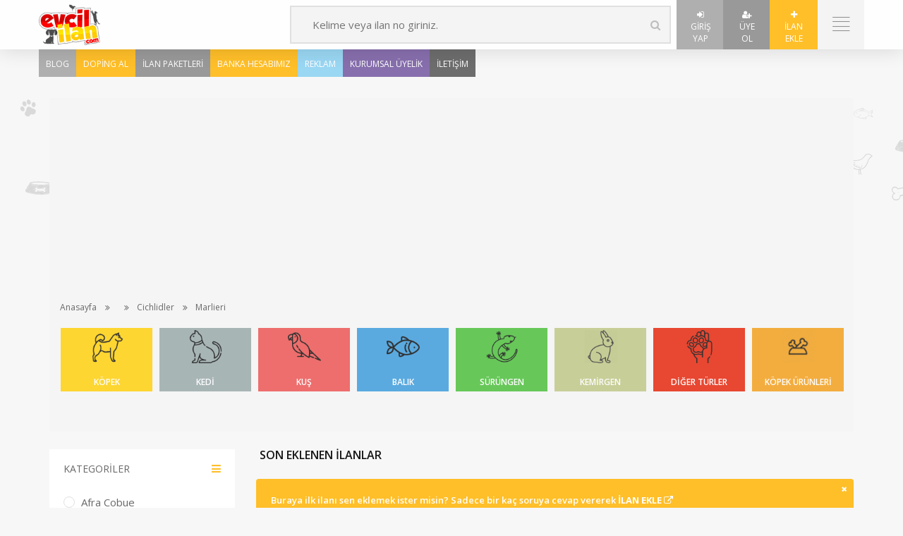

--- FILE ---
content_type: text/html; charset=UTF-8
request_url: https://evcililan.com/kategoriler-marlieri-12687
body_size: 27074
content:
<!doctype html><html lang="TR"><head><meta charset="utf-8"><meta http-equiv="X-UA-Compatible" content="IE=edge"><title>Satılık Marlieri Cichlid İlanları ve Fiyatları - Evcil İlan</title><meta name="description" content="Satılık Marlieri Cichlid İlanları ve Fiyatlarını Evcil İlan uzmanları bu kategorimizde listeledi. Satılık Marlieri Cichlid İlanları kategorisidir."><meta name="keywords" content=""><style>:root	{	--renk : #FFBF29	}</style><meta name="viewport" content="width=device-width, initial-scale=1"><link href="../assets/css/jquery.fancybox.css" rel="stylesheet"><!-- Disable tap highlight on IE --><meta name="msapplication-tap-highlight" content="no"><script src="//ajax.googleapis.com/ajax/libs/jquery/2.1.1/jquery.min.js"></script><script src="//cdnjs.cloudflare.com/ajax/libs/angular.js/1.6.5/angular.js"></script><script src="//cdnjs.cloudflare.com/ajax/libs/angular.js/1.6.5/angular-resource.js"></script><script src="//cdnjs.cloudflare.com/ajax/libs/autonumeric/4.0.3/autoNumeric.js"></script> <script src="https://maxcdn.bootstrapcdn.com/bootstrap/3.4.1/js/bootstrap.min.js"></script><link rel="stylesheet" href="assets/dist/dropzone.css"/><link rel="stylesheet" href="assets/dist/dropzone.min.css"/><link rel="stylesheet" href="assets/lib/bootstrap/dist/css/bootstrap.css"/><!-- Leaflet --><link rel="stylesheet" href="assets/leaflet/leaflet.css"/><!-- Sweet Alerts --><link href="assets/lib/sweet-alerts2/sweetalert2.min.css" rel="stylesheet"><!-- Web Application Manifest --><!-- Add to home screen for Chrome on Android --><meta name="mobile-web-app-capable" content="yes"><meta name="application-name" content="xDocs"><link rel="icon" sizes="192x192" href="assets/img/genel/28343.jpg"><!-- Add to home screen for Safari on iOS --><meta name="apple-mobile-web-app-capable" content="yes"><meta name="apple-mobile-web-app-status-bar-style" content="#FFBF29"><meta name="apple-mobile-web-app-title" content="Web Starter Kit"><!-- Tile icon for Win8 (144x144 + tile color) --><meta name="msapplication-TileColor" content="#FFBF29"><!-- Color the status bar on mobile devices --><meta name="theme-color" content="#FFBF29"><!--========================================
CSS
===========================================--><!--3rd party plugins--><link href="assets/lib/font-awesome/css/font-awesome.min.css" rel="stylesheet" type="text/css"><link href="assets/lib/slick-carousel/slick/slick.css" rel="stylesheet" type="text/css"><!--custom icons for classified website--><link href="assets/css/adspoticons.css" rel="stylesheet" type="text/css"><!--main styles for template--><link href="assets/css/skiny/apple.css" rel="stylesheet" type="text/css"><!--put your custom css on the file below--><link href="assets/css/custom.css" rel="stylesheet" type="text/css"><style>.switch	{	position : relative;	display : inline-block;	width : 40px;	height : 25px;	}	.switch input	{	opacity : 0;	width : 0;	height : 0;	}	.slider	{	position : absolute;	cursor : pointer;	top : 8px;	left : 0;	right : 0;	bottom : -9px;	background-color : #ccc;	-webkit-transition : .4s;	transition : .4s;	}	.slider:before	{	position : absolute;	content : "";	height : 20px;	width : 20px;	left : 4px;	bottom : 3px;	background-color : white;	-webkit-transition : .4s;	transition : .4s;	}	input:checked + .slider	{	background-color : #0083c9;	}	input:focus + .slider	{	box-shadow : 0 0 1px #0083c9;	}	input:checked + .slider:before	{	-webkit-transform : translateX(12px);	-ms-transform : translateX(12px);	transform : translateX(12px);	}	/* Rounded sliders */	.slider.round	{	border-radius : 34px;	}	.slider.round:before	{	border-radius : 50%;	}</style><meta name="yandex-verification" content="126f7086d11fca15" /><script type="text/javascript"></script><!-- Google Tag Manager --><script>(function(w,d,s,l,i){w[l]=w[l]||[];w[l].push({'gtm.start':
new Date().getTime(),event:'gtm.js'});var f=d.getElementsByTagName(s)[0],
j=d.createElement(s),dl=l!='dataLayer'?'&l='+l:'';j.async=true;j.src=
'https://www.googletagmanager.com/gtm.js?id='+i+dl;f.parentNode.insertBefore(j,f);
})(window,document,'script','dataLayer','GTM-KPVM5L7');</script><!-- End Google Tag Manager --></head><body> <div class="web-app"> <div class="doc-header style3"> <div class="container" style="padding: 0;"> <div class="inner"> <div class="app-logo"> <button style="left:-3px;" class="mobile-control mob-menu-trigger"><i class="adicon-hamburger"></i></button> <a href="https://evcililan.com/"><img style="max-height: 61px;" src="assets/img/genel/31153.jpg" alt="EVCİLİLAN"></a> </div> <div class="clearfix2"> <ul> <div class="pull-left search-filters" style=" margin: 8px; "><form action="ilan-ara" method="GET"> <div class="mega-filtered-search"> <div class="search-widget"> <input type="text" name="kelime" placeholder="Kelime veya ilan no giriniz."> <button type="submit"><i class="fa fa-search"></i></button> </div> </div> </form> </div> <li id="arkarenk" style="text-align: center;width: 66px;background: #f4f4f4;font-size: 25px;padding: 0;height: 70px;"><a id="" style="padding: 12px 15px;margin-right: -2px;height: 70px;text-align: center;font-size: 12px;background: #afafaf;" href="login"><i style="color: #fff !important;" class="fa fa-sign-in arkarenk"></i><br>Giriş Yap </a></li><li id="arkarenk" style="text-align: center;width: 66px;background: #f4f4f4;font-size: 25px;padding: 0;height: 70px;"><a style="padding: 12px 15px;margin-right: -2px;background: #999999;height: 70px;text-align: center;font-size: 12px;" href="register"><i style="color: #fff !important;" class="fa fa-user-plus arkarenk"></i><br>Üye Ol </a></li> <!-- <li class="dropdown-wrap"><a href="#"><i class="fa fa-user-plus"></i></a> <div class="basic-dropdown"> <ul class="country-list"> <li><a href="login"><i class="fa fa-sign-in"></i> Giriş yap</a></li> <li><a href="register"><i class="fa fa-user-plus"></i> Üye ol</a></li> </ul> </div> </li>--> <li id="arkarenk" style="text-align: center; width: 66px; background: #f4f4f4; font-size: 25px; padding: 0; height: 70px;"><a id="arkarenk" style="padding: 12px 15px;margin-right: -2px;height: 70px;text-align: center; font-size: 12px;" href="ilan-ekle"><i style="color: #fff !important;" class="fa fa-plus arkarenk"></i><br>İlan Ekle </a> </li> <li class="dropdown-wrap hidden-xs"><a href="#" class="nav-trigger"><i class="adicon-hamburger"></i></a></li></ul></div></div></div></div><div class="alt-menu-container container"> <ul class="alt-menu"> <li class="alt-menu-renk1"><a href="https://evcililan.com/blog">Blog</a></li> <li class="alt-menu-renk3"><a href="https://evcililan.com/detay-ilaniniz-burada-gorunur-13">Doping Al</a></li> <li class="alt-menu-renk2"><a href="https://evcililan.com/ilan-paketleri">İlan Paketleri</a></li> <li class="alt-menu-renk3"><a href="https://evcililan.com/banka-hesaplarimiz">Banka Hesabımız</a></li> <li class="alt-menu-renk6"><a href="https://evcililan.com/sayfa-reklam-vermek-istiyorum-6">Reklam</a></li> <li class="alt-menu-renk5"><a href="https://evcililan.com/sayfa-guvenli-uyelik-sistemi-5">Kurumsal Üyelik</a></li> <li class="alt-menu-renk4"><a href="https://evcililan.com/iletisim">İletişim</a></li> </ul></div><style type="text/css">.alt-menu { list-style: none; margin: 0; padding: 0;
}
.alt-menu li { float: left; padding: 9px 10px; background: #ffbf29; cursor: pointer;
}
.alt-menu li a { text-decoration: none; color: #fff; text-transform: uppercase; font-size: 12px; cursor: pointer;
}
.alt-menu-container { position: relative; top: 70px; padding: 0; left: 0; z-index: 1;
}
.alt-menu-renk1 { background: #afafaf !important;
}
.alt-menu-renk2 { background: #999 !important;
}
.alt-menu-renk3 { background: #ffbf29 !important;
}
.alt-menu-renk4 { background: #6d6d6d !important;
}
.alt-menu-renk5 { background: #876fad !important;
}
.alt-menu-renk6 { background: #9ad7f3 !important;
}</style><div class="sliding-nav"> <a class="close-sliding-nav" href="#">Close nav</a> <nav class="slide-nav-list"> <ul> <li class="parent"> <a href="javascript:return;">KATEGORİLER</a> <ul> <li><a href="kedi"><img style="margin: auto; width: 30px;" src="assets/img/kategori/27513.jpg"> Kedi </a></li> <li><a href="kopek"><img style="margin: auto; width: 30px;" src="assets/img/kategori/31344.jpg"> Köpek </a></li> <li><a href="diger-turler"><img style="margin: auto; width: 30px;" src="assets/img/kategori/20109.jpg"> Diğer Türler </a></li> <li><a href="kus"><img style="margin: auto; width: 30px;" src="assets/img/kategori/23255.jpg"> Kuş </a></li> <li><a href="balik"><img style="margin: auto; width: 30px;" src="assets/img/kategori/29869.jpg"> Balık </a></li> <li><a href="akvaryum-urunleri"><img style="margin: auto; width: 30px;" src="assets/img/kategori/21849.jpg"> Akvaryum Ürünleri </a></li> <li><a href="kopek-urunleri"><img style="margin: auto; width: 30px;" src="assets/img/kategori/22746.jpg"> Köpek Ürünleri </a></li> <li><a href="kedi-urunleri"><img style="margin: auto; width: 30px;" src="assets/img/kategori/31599.jpg"> Kedi Ürünleri </a></li> <li><a href="kus-urunleri"><img style="margin: auto; width: 30px;" src="assets/img/kategori/20789.jpg"> Kuş Ürünleri </a></li> <li><a href="kemirgen"><img style="margin: auto; width: 30px;" src="assets/img/kategori/21431.jpg"> Kemirgen </a></li> <li><a href="surungen"><img style="margin: auto; width: 30px;" src="assets/img/kategori/30404.jpg"> Sürüngen </a></li> <li><a href="kemirgen-urunleri"><img style="margin: auto; width: 30px;" src="assets/img/kategori/26762.jpg"> Kemirgen Ürünleri </a></li> <li><a href="surungen-urunleri"><img style="margin: auto; width: 30px;" src="assets/img/kategori/22435.jpg"> Sürüngen Ürünleri </a></li> <li><a href="kayip-evcil-hayvan"><img style="margin: auto; width: 30px;" src="assets/img/kategori/28190.jpg"> Kayıp Evcil Hayvan </a></li> <li><a href="es-arama"><img style="margin: auto; width: 30px;" src="assets/img/kategori/26097.jpg"> Eş Arama </a></li> </ul> </li> <!--sarkan menu--> <li> <a href="https://evcililan.com/ilan-paketleri">İlan Paketlerimiz</a> </li> <!--sarkan menu--> <li> <a href="sayfa-hakkimizda-1">Hakkımızda</a> <li><a href="sayfa-mesafeli-satis-sozlesmesi-ve-kullanim-kosullari-2">Mesafeli Satış Sözleşmesi ve Kullanım Koşulları</a></li> <li><a href="sayfa-iptal-iade-kosullari-11">İptal ve İade Koşulları</a></li> <li><a href="sayfa-satis-ve-teslimat-kosullari-12">Satış ve Teslimat Koşulları</a></li> </li> <!--sarkan menu--> <li> <a href="#">Sayfalar</a> </li> <!--sarkan menu--> <li> <a href="banka-hesaplarimiz">Banka Hesaplarımız</a> </li> <!--sarkan menu--> <li> <a href="sayfa-reklam-vermek-istiyorum-6">Reklam Vermek İstiyorum</a> </li> <!--sarkan menu--> <li> <a href="sayfa-guvenli-uyelik-sistemi-5">Kurumsal Üyelik </a> </li> <!--sarkan menu--> <li> <a href="sss">Sık Sorulan Sorular </a> </li> <!--sarkan menu--> <li> <a href="sayfa-uyelik-sozlesmesi-ve-kvkk-metni-3">Üyelik Sözleşmesi ve KVKK Metni</a> </li> </ul></nav></div><div class="mobile-menu-wrap"> <a href="#" class="closeMobilMenu">close</a> <nav class="mobile-menu"> <ul class="menu-list"> <form action="ilan-ara" method="GET"> <div class="search-widget"> <input type="text" name="kelime" placeholder="Kelime veya ilan no giriniz..."> <button type="submit"><i class="fa fa-search"></i></button> </div> </form> <div class="accordion" style="border: none;"> <header><meta http-equiv="Content-Type" content="text/html; charset=utf-8"> <a href="#"> KATEGORİLER </a> </header> <div class="accordion-content" id="arkarenk" style="display: none;"> <li style="list-style: none;"><a style="display: block;color: inherit;text-decoration: none;" href="kedi"><img style="margin: auto; width: 30px; margin-right: 10px;" src="assets/img/kategori/27513.jpg"> Kedi </a></li> <li style="list-style: none;"><a style="display: block;color: inherit;text-decoration: none;" href="kopek"><img style="margin: auto; width: 30px; margin-right: 10px;" src="assets/img/kategori/31344.jpg"> Köpek </a></li> <li style="list-style: none;"><a style="display: block;color: inherit;text-decoration: none;" href="diger-turler"><img style="margin: auto; width: 30px; margin-right: 10px;" src="assets/img/kategori/20109.jpg"> Diğer Türler </a></li> <li style="list-style: none;"><a style="display: block;color: inherit;text-decoration: none;" href="kus"><img style="margin: auto; width: 30px; margin-right: 10px;" src="assets/img/kategori/23255.jpg"> Kuş </a></li> <li style="list-style: none;"><a style="display: block;color: inherit;text-decoration: none;" href="balik"><img style="margin: auto; width: 30px; margin-right: 10px;" src="assets/img/kategori/29869.jpg"> Balık </a></li> <li style="list-style: none;"><a style="display: block;color: inherit;text-decoration: none;" href="akvaryum-urunleri"><img style="margin: auto; width: 30px; margin-right: 10px;" src="assets/img/kategori/21849.jpg"> Akvaryum Ürünleri </a></li> <li style="list-style: none;"><a style="display: block;color: inherit;text-decoration: none;" href="kopek-urunleri"><img style="margin: auto; width: 30px; margin-right: 10px;" src="assets/img/kategori/22746.jpg"> Köpek Ürünleri </a></li> <li style="list-style: none;"><a style="display: block;color: inherit;text-decoration: none;" href="kedi-urunleri"><img style="margin: auto; width: 30px; margin-right: 10px;" src="assets/img/kategori/31599.jpg"> Kedi Ürünleri </a></li> <li style="list-style: none;"><a style="display: block;color: inherit;text-decoration: none;" href="kus-urunleri"><img style="margin: auto; width: 30px; margin-right: 10px;" src="assets/img/kategori/20789.jpg"> Kuş Ürünleri </a></li> <li style="list-style: none;"><a style="display: block;color: inherit;text-decoration: none;" href="kemirgen"><img style="margin: auto; width: 30px; margin-right: 10px;" src="assets/img/kategori/21431.jpg"> Kemirgen </a></li> <li style="list-style: none;"><a style="display: block;color: inherit;text-decoration: none;" href="surungen"><img style="margin: auto; width: 30px; margin-right: 10px;" src="assets/img/kategori/30404.jpg"> Sürüngen </a></li> <li style="list-style: none;"><a style="display: block;color: inherit;text-decoration: none;" href="kemirgen-urunleri"><img style="margin: auto; width: 30px; margin-right: 10px;" src="assets/img/kategori/26762.jpg"> Kemirgen Ürünleri </a></li> <li style="list-style: none;"><a style="display: block;color: inherit;text-decoration: none;" href="surungen-urunleri"><img style="margin: auto; width: 30px; margin-right: 10px;" src="assets/img/kategori/22435.jpg"> Sürüngen Ürünleri </a></li> <li style="list-style: none;"><a style="display: block;color: inherit;text-decoration: none;" href="kayip-evcil-hayvan"><img style="margin: auto; width: 30px; margin-right: 10px;" src="assets/img/kategori/28190.jpg"> Kayıp Evcil Hayvan </a></li> <li style="list-style: none;"><a style="display: block;color: inherit;text-decoration: none;" href="es-arama"><img style="margin: auto; width: 30px; margin-right: 10px;" src="assets/img/kategori/26097.jpg"> Eş Arama </a></li> </div></div> <!--sarkan menu--> <li><a href="https://evcililan.com/ilan-paketleri">İlan Paketlerimiz</a></li> <!--sarkan menu--> <li><a href="sayfa-hakkimizda-1">Hakkımızda</a></li> <li style="list-style: none;"><a style="display: block;color: inherit;text-decoration: none;" href="sayfa-mesafeli-satis-sozlesmesi-ve-kullanim-kosullari-2">Mesafeli Satış Sözleşmesi ve Kullanım Koşulları</a> </li> <li style="list-style: none;"><a style="display: block;color: inherit;text-decoration: none;" href="sayfa-iptal-iade-kosullari-11">İptal ve İade Koşulları</a> </li> <li style="list-style: none;"><a style="display: block;color: inherit;text-decoration: none;" href="sayfa-satis-ve-teslimat-kosullari-12">Satış ve Teslimat Koşulları</a> </li> <!--sarkan menu--> <li><a href="#">Sayfalar</a></li> <!--sarkan menu--> <li><a href="banka-hesaplarimiz">Banka Hesaplarımız</a></li> <!--sarkan menu--> <li><a href="sayfa-reklam-vermek-istiyorum-6">Reklam Vermek İstiyorum</a></li> <!--sarkan menu--> <li><a href="sayfa-guvenli-uyelik-sistemi-5">Kurumsal Üyelik </a></li> <!--sarkan menu--> <li><a href="sss">Sık Sorulan Sorular </a></li> <!--sarkan menu--> <li><a href="sayfa-uyelik-sozlesmesi-ve-kvkk-metni-3">Üyelik Sözleşmesi ve KVKK Metni</a></li> </ul> </nav> </div><div class="app-canvas"> <div class="container"> <div class="breadcrumb"> <ul><script async src="https://pagead2.googlesyndication.com/pagead/js/adsbygoogle.js?client=ca-pub-6881682388960411" crossorigin="anonymous"></script><!-- evcililan esnek --><ins class="adsbygoogle" style="display:block" data-ad-client="ca-pub-6881682388960411" data-ad-slot="4031651688" data-ad-format="auto" data-full-width-responsive="true"></ins><script> (adsbygoogle = window.adsbygoogle || []).push({});</script> <li><a href="https://evcililan.com/">Anasayfa</a></li> <li><a href=""></a></li> <li><a href="kategoriler-cichlidler-12599"> Cichlidler </li></a> <li><a href="kategoriler-marlieri-12687"> Marlieri </li></a> </ul> <div style="margin-top: 20px;margin-bottom: 20px;margin-right: -1px; margin-left: -4px;"> <div class="slick-carousel category-thumbs-2" data-slides-scroll="8" data-dots="false" data-nav="false" data-prev="fa fa-angle-left" data-next="fa fa-angle-right" data-slides="8" data-slides-lg="6" data-slides-md="4" data-slides-sm="2" data-loop="true" data-auto="true"> <div class="cat-thumb-2 col-md-2 col-sm-4 col-xs-3" style="margin-bottom: 9px;"><a style="height:90px;background-color: #FFCF00 !important;" href="kopek" class="bg1"><img style="height: 50px;margin: auto; padding-top: 3px;" src="assets/img/kategori/31344.jpg"> <span style="bottom: 5px;">Köpek</span> </a></div> <div class="cat-thumb-2 col-md-2 col-sm-4 col-xs-3" style="margin-bottom: 9px;"><a style="height:90px;background-color: #95a5a6 !important;" href="kedi" class="bg1"><img style="height: 50px;margin: auto; padding-top: 3px;" src="assets/img/kategori/27513.jpg"> <span style="bottom: 5px;">Kedi</span> </a></div> <div class="cat-thumb-2 col-md-2 col-sm-4 col-xs-3" style="margin-bottom: 9px;"><a style="height:90px;background-color: #eb4d4b !important;" href="kus" class="bg1"><img style="height: 50px;margin: auto; padding-top: 3px;" src="assets/img/kategori/23255.jpg"> <span style="bottom: 5px;">Kuş</span> </a></div> <div class="cat-thumb-2 col-md-2 col-sm-4 col-xs-3" style="margin-bottom: 9px;"><a style="height:90px;background-color: #3498db !important;" href="balik" class="bg1"><img style="height: 50px;margin: auto; padding-top: 3px;" src="assets/img/kategori/29869.jpg"> <span style="bottom: 5px;">Balık</span> </a></div> <div class="cat-thumb-2 col-md-2 col-sm-4 col-xs-3" style="margin-bottom: 9px;"><a style="height:90px;background-color: #44bd32 !important;" href="surungen" class="bg1"><img style="height: 50px;margin: auto; padding-top: 3px;" src="assets/img/kategori/30404.jpg"> <span style="bottom: 5px;">Sürüngen</span> </a></div> <div class="cat-thumb-2 col-md-2 col-sm-4 col-xs-3" style="margin-bottom: 9px;"><a style="height:90px;background-color: #BDC581 !important;" href="kemirgen" class="bg1"><img style="height: 50px;margin: auto; padding-top: 3px;" src="assets/img/kategori/21431.jpg"> <span style="bottom: 5px;">Kemirgen</span> </a></div> <div class="cat-thumb-2 col-md-2 col-sm-4 col-xs-3" style="margin-bottom: 9px;"><a style="height:90px;background-color: #E51C00 !important;" href="diger-turler" class="bg1"><img style="height: 50px;margin: auto; padding-top: 3px;" src="assets/img/kategori/20109.jpg"> <span style="bottom: 5px;">Diğer Türler</span> </a></div> <div class="cat-thumb-2 col-md-2 col-sm-4 col-xs-3" style="margin-bottom: 9px;"><a style="height:90px;background-color: #f39c12 !important;" href="kopek-urunleri" class="bg1"><img style="height: 50px;margin: auto; padding-top: 3px;" src="assets/img/kategori/22746.jpg"> <span style="bottom: 5px;">Köpek Ürünleri</span> </a></div> <div class="cat-thumb-2 col-md-2 col-sm-4 col-xs-3" style="margin-bottom: 9px;"><a style="height:90px;background-color: #AD7238 !important;" href="kedi-urunleri" class="bg1"><img style="height: 50px;margin: auto; padding-top: 3px;" src="assets/img/kategori/31599.jpg"> <span style="bottom: 5px;">Kedi Ürünleri</span> </a></div> <div class="cat-thumb-2 col-md-2 col-sm-4 col-xs-3" style="margin-bottom: 9px;"><a style="height:90px;background-color: #FF6421 !important;" href="kus-urunleri" class="bg1"><img style="height: 50px;margin: auto; padding-top: 3px;" src="assets/img/kategori/20789.jpg"> <span style="bottom: 5px;">Kuş Ürünleri</span> </a></div> <div class="cat-thumb-2 col-md-2 col-sm-4 col-xs-3" style="margin-bottom: 9px;"><a style="height:90px;background-color: #BDC581 !important;" href="kemirgen-urunleri" class="bg1"><img style="height: 50px;margin: auto; padding-top: 3px;" src="assets/img/kategori/26762.jpg"> <span style="bottom: 5px;">Kemirgen Ürünleri</span> </a></div> <div class="cat-thumb-2 col-md-2 col-sm-4 col-xs-3" style="margin-bottom: 9px;"><a style="height:90px;background-color: #badc58 !important;" href="surungen-urunleri" class="bg1"><img style="height: 50px;margin: auto; padding-top: 3px;" src="assets/img/kategori/22435.jpg"> <span style="bottom: 5px;">Sürüngen Ürünleri</span> </a></div> <div class="cat-thumb-2 col-md-2 col-sm-4 col-xs-3" style="margin-bottom: 9px;"><a style="height:90px;background-color: #000000 !important;" href="kayip-evcil-hayvan" class="bg1"><img style="height: 50px;margin: auto; padding-top: 3px;" src="assets/img/kategori/28190.jpg"> <span style="bottom: 5px;">Kayıp Evcil Hayvan</span> </a></div> <div class="cat-thumb-2 col-md-2 col-sm-4 col-xs-3" style="margin-bottom: 9px;"><a style="height:90px;background-color: #E949FF !important;" href="es-arama" class="bg1"><img style="height: 50px;margin: auto; padding-top: 3px;" src="assets/img/kategori/26097.jpg"> <span style="bottom: 5px;">Eş Arama</span> </a></div> <div class="cat-thumb-2 col-md-2 col-sm-4 col-xs-3" style="margin-bottom: 9px;"><a style="height:90px;background-color: #34ace0 !important;" href="akvaryum-urunleri" class="bg1"><img style="height: 50px;margin: auto; padding-top: 3px;" src="assets/img/kategori/21849.jpg"> <span style="bottom: 5px;">Akvaryum Ürünleri</span> </a></div> </div> </div> <div class="hdReklam hidden-xs"> <script async src="https://pagead2.googlesyndication.com/pagead/js/adsbygoogle.js?client=ca-pub-6881682388960411" crossorigin="anonymous"></script> </div> </div> <div class="item-single row"> <div> <aside class="sidebar col-xs-12 col-sm-5 col-md-3"> <div class="listing-filter-block"> <header> <h6>KATEGORİLER</h6> <a class="trigger-filter-block" href="#"><i class="fa fa-navicon"></i></a> </header> <div class="inner"> <div id="chatbox" style="max-height: 400px;overflow: auto;overflow-x: hidden;" class="filter-options-widget"> <ul> <li ><a href="kategoriler-afra-cobue-12645"> <i></i> <span>Afra Cobue</span> </a> </li> <li ><a href="kategoriler-afra-hara-12646"> <i></i> <span>Afra Hara</span> </a> </li> <li ><a href="kategoriler-afra-jalo-reef-12647"> <i></i> <span>Afra Jalo Reef</span> </a> </li> <li ><a href="kategoriler-ahli-12648"> <i></i> <span>Ahli</span> </a> </li> <li ><a href="kategoriler-anomala-12649"> <i></i> <span>Anomala</span> </a> </li> <li ><a href="kategoriler-astronot-12650"> <i></i> <span>Astronot</span> </a> </li> <li ><a href="kategoriler-ates-agiz-12651"> <i></i> <span>Ateş Ağız</span> </a> </li> <li ><a href="kategoriler-ates-kafa-12652"> <i></i> <span>Ateş Kafa</span> </a> </li> <li ><a href="kategoriler-auratus-12653"> <i></i> <span>Auratus</span> </a> </li> <li ><a href="kategoriler-beyaz-prenses-12654"> <i></i> <span>Beyaz Prenses</span> </a> </li> <li ><a href="kategoriler-borelli-12655"> <i></i> <span>Borelli</span> </a> </li> <li ><a href="kategoriler-borleyi-12656"> <i></i> <span>Borleyi</span> </a> </li> <li ><a href="kategoriler-brevis-12657"> <i></i> <span>Brevis</span> </a> </li> <li ><a href="kategoriler-brikardi-12658"> <i></i> <span>Brikardi</span> </a> </li> <li ><a href="kategoriler-calico-12659"> <i></i> <span>Calico</span> </a> </li> <li ><a href="kategoriler-cikolata-cichlid-12661"> <i></i> <span>Çikolata Cichlid</span> </a> </li> <li ><a href="kategoriler-cuce-cichlid-12660"> <i></i> <span>Cüce Cichlid</span> </a> </li> <li ><a href="kategoriler-demasoni-12662"> <i></i> <span>Demasoni</span> </a> </li> <li ><a href="kategoriler-diger-turler-12716"> <i></i> <span>Diğer Türler</span> </a> </li> <li ><a href="kategoriler-discus-12663"> <i></i> <span>Discus</span> </a> </li> <li ><a href="kategoriler-elongatus-chewere-12664"> <i></i> <span>Elongatus Chewere</span> </a> </li> <li ><a href="kategoriler-flowerhorn-12665"> <i></i> <span>Flowerhorn</span> </a> </li> <li ><a href="kategoriler-frontoza-12666"> <i></i> <span>Frontoza</span> </a> </li> <li ><a href="kategoriler-geophagus-12667"> <i></i> <span>Geophagus</span> </a> </li> <li ><a href="kategoriler-green-terror-12668"> <i></i> <span>Green Terror</span> </a> </li> <li ><a href="kategoriler-hongi-12669"> <i></i> <span>Hongi</span> </a> </li> <li ><a href="kategoriler-iceman-12670"> <i></i> <span>Iceman</span> </a> </li> <li ><a href="kategoriler-itungi-12671"> <i></i> <span>Itungi</span> </a> </li> <li ><a href="kategoriler-jack-dempsey-12672"> <i></i> <span>Jack Dempsey</span> </a> </li> <li ><a href="kategoriler-jack-dempsey-electric-blue-12673"> <i></i> <span>Jack Dempsey Electric Blue</span> </a> </li> <li ><a href="kategoriler-jaguar-cichlid-12674"> <i></i> <span>Jaguar Cichlid</span> </a> </li> <li ><a href="kategoriler-kakadu-12675"> <i></i> <span>Kakadu</span> </a> </li> <li ><a href="kategoriler-kalvus-12676"> <i></i> <span>Kalvus</span> </a> </li> <li ><a href="kategoriler-kirmizi-imparator-12677"> <i></i> <span>Kırmızı İmparator</span> </a> </li> <li ><a href="kategoriler-kirmizi-mucevher-12678"> <i></i> <span>Kırmızı Mücevher</span> </a> </li> <li ><a href="kategoriler-kobalt-mavisi-12679"> <i></i> <span>Kobalt Mavisi</span> </a> </li> <li ><a href="kategoriler-kral-12680"> <i></i> <span>Kral</span> </a> </li> <li ><a href="kategoriler-kribensis-12681"> <i></i> <span>Kribensis</span> </a> </li> <li ><a href="kategoriler-kum-kelebegi-12682"> <i></i> <span>Kum Kelebeği</span> </a> </li> <li ><a href="kategoriler-leptosoma-12683"> <i></i> <span>Leptosoma</span> </a> </li> <li ><a href="kategoriler-limon-ciklet-12684"> <i></i> <span>Limon Ciklet</span> </a> </li> <li ><a href="kategoriler-makav-cichlid-12685"> <i></i> <span>Makav Cichlid</span> </a> </li> <li ><a href="kategoriler-malawi-12686"> <i></i> <span>Malawi</span> </a> </li> <li class="active" ><a href="kategoriler-marlieri-12687"> <i></i> <span>Marlieri</span> </a> </li> <li ><a href="kategoriler-mavi-imparator-12688"> <i></i> <span>Mavi İmparator</span> </a> </li> <li ><a href="kategoriler-mavi-prenses-12689"> <i></i> <span>Mavi Prenses</span> </a> </li> <li ><a href="kategoriler-maymun-kafa-12690"> <i></i> <span>Maymun Kafa</span> </a> </li> <li ><a href="kategoriler-melek-baligi-12691"> <i></i> <span>Melek Balığı</span> </a> </li> <li ><a href="kategoriler-midas-12692"> <i></i> <span>Midas</span> </a> </li> <li ><a href="kategoriler-mono-12693"> <i></i> <span>Mono</span> </a> </li> <li ><a href="kategoriler-mpanga-12694"> <i></i> <span>Mpanga</span> </a> </li> <li ><a href="kategoriler-msobo-magunga-12695"> <i></i> <span>Msobo Magunga</span> </a> </li> <li ><a href="kategoriler-mucevher-cichlid-12696"> <i></i> <span>Mücevher Cichlid</span> </a> </li> <li ><a href="kategoriler-neolamprologus-12697"> <i></i> <span>Neolamprologus</span> </a> </li> <li ><a href="kategoriler-papagan-chiclid-12698"> <i></i> <span>Papağan Chiclid</span> </a> </li> <li ><a href="kategoriler-pasli-chiclid-12699"> <i></i> <span>Paslı Chiclid</span> </a> </li> <li ><a href="kategoriler-petrochromis-12700"> <i></i> <span>Petrochromis</span> </a> </li> <li ><a href="kategoriler-portakal-chiclid-12701"> <i></i> <span>Portakal Chiclid</span> </a> </li> <li ><a href="kategoriler-rainbow-cichlid-12702"> <i></i> <span>Rainbow Cichlid</span> </a> </li> <li ><a href="kategoriler-ramirezi-12703"> <i></i> <span>Ramirezi</span> </a> </li> <li ><a href="kategoriler-red-terror-12704"> <i></i> <span>Red Terror</span> </a> </li> <li ><a href="kategoriler-sari-imparator-12705"> <i></i> <span>Sarı İmparator</span> </a> </li> <li ><a href="kategoriler-sari-prenses-12706"> <i></i> <span>Sarı Prenses</span> </a> </li> <li ><a href="kategoriler-saulosi-coral-red-12707"> <i></i> <span>Saulosi Coral Red</span> </a> </li> <li ><a href="kategoriler-sayika-chiclid-12708"> <i></i> <span>Sayika Chiclid</span> </a> </li> <li ><a href="kategoriler-severum-12709"> <i></i> <span>Severum</span> </a> </li> <li ><a href="kategoriler-texas-12710"> <i></i> <span>Texas</span> </a> </li> <li ><a href="kategoriler-trewavas-cichlid-12711"> <i></i> <span>Trewavas Cichlid</span> </a> </li> <li ><a href="kategoriler-tropheus-12712"> <i></i> <span>Tropheus</span> </a> </li> <li ><a href="kategoriler-venustus-12713"> <i></i> <span>Venustus</span> </a> </li> <li ><a href="kategoriler-yunus-12714"> <i></i> <span>Yunus</span> </a> </li> <li ><a href="kategoriler-zebra-12715"> <i></i> <span>Zebra</span> </a> </li> </ul> </div></div></div><div class="listing-filter-block"> <header> <h6>FİLTRELE</h6> <a class="trigger-filter-block" href="#"><i class="fa fa-navicon"></i></a> </header> <div class="inner"> <form action="" method="GET"> <div class="search-filter"> <div class="radio-dropdown"> <i class="fa fa-bars"></i> <button>Şehirlere göre</button> <ul> <li class="custom-radio"> <input name="ilan_il" type="radio" id="İSTANBUL" value="İSTANBUL"> <label for="İSTANBUL">İSTANBUL</label> </li> <li class="custom-radio"> <input name="ilan_il" type="radio" id="ANKARA" value="ANKARA"> <label for="ANKARA">ANKARA</label> </li> <li class="custom-radio"> <input name="ilan_il" type="radio" id="İZMİR" value="İZMİR"> <label for="İZMİR">İZMİR</label> </li> <li class="custom-radio"> <input name="ilan_il" type="radio" id="BURSA" value="BURSA"> <label for="BURSA">BURSA</label> </li> <li class="custom-radio"> <input name="ilan_il" type="radio" id="ADANA" value="ADANA"> <label for="ADANA">ADANA</label> </li> <li class="custom-radio"> <input name="ilan_il" type="radio" id="ADIYAMAN" value="ADIYAMAN"> <label for="ADIYAMAN">ADIYAMAN</label> </li> <li class="custom-radio"> <input name="ilan_il" type="radio" id="AFYONKARAHİSAR" value="AFYONKARAHİSAR"> <label for="AFYONKARAHİSAR">AFYONKARAHİSAR</label> </li> <li class="custom-radio"> <input name="ilan_il" type="radio" id="AĞRI" value="AĞRI"> <label for="AĞRI">AĞRI</label> </li> <li class="custom-radio"> <input name="ilan_il" type="radio" id="AKSARAY" value="AKSARAY"> <label for="AKSARAY">AKSARAY</label> </li> <li class="custom-radio"> <input name="ilan_il" type="radio" id="AMASYA" value="AMASYA"> <label for="AMASYA">AMASYA</label> </li> <li class="custom-radio"> <input name="ilan_il" type="radio" id="ANTALYA" value="ANTALYA"> <label for="ANTALYA">ANTALYA</label> </li> <li class="custom-radio"> <input name="ilan_il" type="radio" id="ARDAHAN" value="ARDAHAN"> <label for="ARDAHAN">ARDAHAN</label> </li> <li class="custom-radio"> <input name="ilan_il" type="radio" id="ARTVİN" value="ARTVİN"> <label for="ARTVİN">ARTVİN</label> </li> <li class="custom-radio"> <input name="ilan_il" type="radio" id="AYDIN" value="AYDIN"> <label for="AYDIN">AYDIN</label> </li> <li class="custom-radio"> <input name="ilan_il" type="radio" id="BALIKESİR" value="BALIKESİR"> <label for="BALIKESİR">BALIKESİR</label> </li> <li class="custom-radio"> <input name="ilan_il" type="radio" id="BARTIN" value="BARTIN"> <label for="BARTIN">BARTIN</label> </li> <li class="custom-radio"> <input name="ilan_il" type="radio" id="BATMAN" value="BATMAN"> <label for="BATMAN">BATMAN</label> </li> <li class="custom-radio"> <input name="ilan_il" type="radio" id="BAYBURT" value="BAYBURT"> <label for="BAYBURT">BAYBURT</label> </li> <li class="custom-radio"> <input name="ilan_il" type="radio" id="BİLECİK" value="BİLECİK"> <label for="BİLECİK">BİLECİK</label> </li> <li class="custom-radio"> <input name="ilan_il" type="radio" id="BİNGÖL" value="BİNGÖL"> <label for="BİNGÖL">BİNGÖL</label> </li> <li class="custom-radio"> <input name="ilan_il" type="radio" id="BİTLİS" value="BİTLİS"> <label for="BİTLİS">BİTLİS</label> </li> <li class="custom-radio"> <input name="ilan_il" type="radio" id="BOLU" value="BOLU"> <label for="BOLU">BOLU</label> </li> <li class="custom-radio"> <input name="ilan_il" type="radio" id="BURDUR" value="BURDUR"> <label for="BURDUR">BURDUR</label> </li> <li class="custom-radio"> <input name="ilan_il" type="radio" id="ÇANAKKALE" value="ÇANAKKALE"> <label for="ÇANAKKALE">ÇANAKKALE</label> </li> <li class="custom-radio"> <input name="ilan_il" type="radio" id="ÇANKIRI" value="ÇANKIRI"> <label for="ÇANKIRI">ÇANKIRI</label> </li> <li class="custom-radio"> <input name="ilan_il" type="radio" id="ÇORUM" value="ÇORUM"> <label for="ÇORUM">ÇORUM</label> </li> <li class="custom-radio"> <input name="ilan_il" type="radio" id="DENİZLİ" value="DENİZLİ"> <label for="DENİZLİ">DENİZLİ</label> </li> <li class="custom-radio"> <input name="ilan_il" type="radio" id="DİYARBAKIR" value="DİYARBAKIR"> <label for="DİYARBAKIR">DİYARBAKIR</label> </li> <li class="custom-radio"> <input name="ilan_il" type="radio" id="KOCAELİ" value="KOCAELİ"> <label for="KOCAELİ">KOCAELİ</label> </li> <li class="custom-radio"> <input name="ilan_il" type="radio" id="KONYA" value="KONYA"> <label for="KONYA">KONYA</label> </li> <li class="custom-radio"> <input name="ilan_il" type="radio" id="KÜTAHYA" value="KÜTAHYA"> <label for="KÜTAHYA">KÜTAHYA</label> </li> <li class="custom-radio"> <input name="ilan_il" type="radio" id="MALATYA" value="MALATYA"> <label for="MALATYA">MALATYA</label> </li> <li class="custom-radio"> <input name="ilan_il" type="radio" id="MANİSA" value="MANİSA"> <label for="MANİSA">MANİSA</label> </li> <li class="custom-radio"> <input name="ilan_il" type="radio" id="MARDİN" value="MARDİN"> <label for="MARDİN">MARDİN</label> </li> <li class="custom-radio"> <input name="ilan_il" type="radio" id="MERSİN" value="MERSİN"> <label for="MERSİN">MERSİN</label> </li> <li class="custom-radio"> <input name="ilan_il" type="radio" id="MUĞLA" value="MUĞLA"> <label for="MUĞLA">MUĞLA</label> </li> <li class="custom-radio"> <input name="ilan_il" type="radio" id="MUŞ" value="MUŞ"> <label for="MUŞ">MUŞ</label> </li> <li class="custom-radio"> <input name="ilan_il" type="radio" id="NEVŞEHİR" value="NEVŞEHİR"> <label for="NEVŞEHİR">NEVŞEHİR</label> </li> <li class="custom-radio"> <input name="ilan_il" type="radio" id="NİĞDE" value="NİĞDE"> <label for="NİĞDE">NİĞDE</label> </li> <li class="custom-radio"> <input name="ilan_il" type="radio" id="ORDU" value="ORDU"> <label for="ORDU">ORDU</label> </li> <li class="custom-radio"> <input name="ilan_il" type="radio" id="OSMANİYE" value="OSMANİYE"> <label for="OSMANİYE">OSMANİYE</label> </li> <li class="custom-radio"> <input name="ilan_il" type="radio" id="RİZE" value="RİZE"> <label for="RİZE">RİZE</label> </li> <li class="custom-radio"> <input name="ilan_il" type="radio" id="SAKARYA" value="SAKARYA"> <label for="SAKARYA">SAKARYA</label> </li> <li class="custom-radio"> <input name="ilan_il" type="radio" id="SAMSUN" value="SAMSUN"> <label for="SAMSUN">SAMSUN</label> </li> <li class="custom-radio"> <input name="ilan_il" type="radio" id="SİİRT" value="SİİRT"> <label for="SİİRT">SİİRT</label> </li> <li class="custom-radio"> <input name="ilan_il" type="radio" id="SİNOP" value="SİNOP"> <label for="SİNOP">SİNOP</label> </li> <li class="custom-radio"> <input name="ilan_il" type="radio" id="ŞIRNAK" value="ŞIRNAK"> <label for="ŞIRNAK">ŞIRNAK</label> </li> <li class="custom-radio"> <input name="ilan_il" type="radio" id="SİVAS" value="SİVAS"> <label for="SİVAS">SİVAS</label> </li> <li class="custom-radio"> <input name="ilan_il" type="radio" id="TEKİRDAĞ" value="TEKİRDAĞ"> <label for="TEKİRDAĞ">TEKİRDAĞ</label> </li> <li class="custom-radio"> <input name="ilan_il" type="radio" id="TOKAT" value="TOKAT"> <label for="TOKAT">TOKAT</label> </li> <li class="custom-radio"> <input name="ilan_il" type="radio" id="TRABZON" value="TRABZON"> <label for="TRABZON">TRABZON</label> </li> <li class="custom-radio"> <input name="ilan_il" type="radio" id="TUNCELİ" value="TUNCELİ"> <label for="TUNCELİ">TUNCELİ</label> </li> <li class="custom-radio"> <input name="ilan_il" type="radio" id="ŞANLIURFA" value="ŞANLIURFA"> <label for="ŞANLIURFA">ŞANLIURFA</label> </li> <li class="custom-radio"> <input name="ilan_il" type="radio" id="UŞAK" value="UŞAK"> <label for="UŞAK">UŞAK</label> </li> <li class="custom-radio"> <input name="ilan_il" type="radio" id="VAN" value="VAN"> <label for="VAN">VAN</label> </li> <li class="custom-radio"> <input name="ilan_il" type="radio" id="YALOVA" value="YALOVA"> <label for="YALOVA">YALOVA</label> </li> <li class="custom-radio"> <input name="ilan_il" type="radio" id="YOZGAT" value="YOZGAT"> <label for="YOZGAT">YOZGAT</label> </li> <li class="custom-radio"> <input name="ilan_il" type="radio" id="ZONGULDAK" value="ZONGULDAK"> <label for="ZONGULDAK">ZONGULDAK</label> </li> <li class="custom-radio"> <input name="ilan_il" type="radio" id="DÜZCE" value="DÜZCE"> <label for="DÜZCE">DÜZCE</label> </li> <li class="custom-radio"> <input name="ilan_il" type="radio" id="EDİRNE" value="EDİRNE"> <label for="EDİRNE">EDİRNE</label> </li> <li class="custom-radio"> <input name="ilan_il" type="radio" id="ELAZIĞ" value="ELAZIĞ"> <label for="ELAZIĞ">ELAZIĞ</label> </li> <li class="custom-radio"> <input name="ilan_il" type="radio" id="ERZİNCAN" value="ERZİNCAN"> <label for="ERZİNCAN">ERZİNCAN</label> </li> <li class="custom-radio"> <input name="ilan_il" type="radio" id="ERZURUM" value="ERZURUM"> <label for="ERZURUM">ERZURUM</label> </li> <li class="custom-radio"> <input name="ilan_il" type="radio" id="ESKİŞEHİR" value="ESKİŞEHİR"> <label for="ESKİŞEHİR">ESKİŞEHİR</label> </li> <li class="custom-radio"> <input name="ilan_il" type="radio" id="GAZİANTEP" value="GAZİANTEP"> <label for="GAZİANTEP">GAZİANTEP</label> </li> <li class="custom-radio"> <input name="ilan_il" type="radio" id="GİRESUN" value="GİRESUN"> <label for="GİRESUN">GİRESUN</label> </li> <li class="custom-radio"> <input name="ilan_il" type="radio" id="GÜMÜŞHANE" value="GÜMÜŞHANE"> <label for="GÜMÜŞHANE">GÜMÜŞHANE</label> </li> <li class="custom-radio"> <input name="ilan_il" type="radio" id="HAKKARİ" value="HAKKARİ"> <label for="HAKKARİ">HAKKARİ</label> </li> <li class="custom-radio"> <input name="ilan_il" type="radio" id="HATAY" value="HATAY"> <label for="HATAY">HATAY</label> </li> <li class="custom-radio"> <input name="ilan_il" type="radio" id="IĞDIR" value="IĞDIR"> <label for="IĞDIR">IĞDIR</label> </li> <li class="custom-radio"> <input name="ilan_il" type="radio" id="ISPARTA" value="ISPARTA"> <label for="ISPARTA">ISPARTA</label> </li> <li class="custom-radio"> <input name="ilan_il" type="radio" id="KAHRAMANMARAŞ" value="KAHRAMANMARAŞ"> <label for="KAHRAMANMARAŞ">KAHRAMANMARAŞ</label> </li> <li class="custom-radio"> <input name="ilan_il" type="radio" id="KARABÜK" value="KARABÜK"> <label for="KARABÜK">KARABÜK</label> </li> <li class="custom-radio"> <input name="ilan_il" type="radio" id="KARAMAN" value="KARAMAN"> <label for="KARAMAN">KARAMAN</label> </li> <li class="custom-radio"> <input name="ilan_il" type="radio" id="KARS" value="KARS"> <label for="KARS">KARS</label> </li> <li class="custom-radio"> <input name="ilan_il" type="radio" id="KASTAMONU" value="KASTAMONU"> <label for="KASTAMONU">KASTAMONU</label> </li> <li class="custom-radio"> <input name="ilan_il" type="radio" id="KAYSERİ" value="KAYSERİ"> <label for="KAYSERİ">KAYSERİ</label> </li> <li class="custom-radio"> <input name="ilan_il" type="radio" id="KİLİS" value="KİLİS"> <label for="KİLİS">KİLİS</label> </li> <li class="custom-radio"> <input name="ilan_il" type="radio" id="KIRIKKALE" value="KIRIKKALE"> <label for="KIRIKKALE">KIRIKKALE</label> </li> <li class="custom-radio"> <input name="ilan_il" type="radio" id="KIRKLARELİ" value="KIRKLARELİ"> <label for="KIRKLARELİ">KIRKLARELİ</label> </li> <li class="custom-radio"> <input name="ilan_il" type="radio" id="KIRŞEHİR" value="KIRŞEHİR"> <label for="KIRŞEHİR">KIRŞEHİR</label> </li> </ul> </div> </div> <br> <div class="search-widget-wrap"> <input type="text" name="kelime" placeholder="Kelime ile"> </div> <br> <div class="search-widget-wrap"> <button type="text" class="btn block-element btn-blue btn-medium" type="submit">FİLTRELE</button> </div> </form> </div></div></aside> </div> <div class="item-content col-xs-12 col-sm-7 col-md-9" style="padding-left: 0;padding-right: 0px;"> <h5 style="margin-left: 20px;margin-top: 0px;">SON EKLENEN İLANLAR</h5> <div class="col-md-12"> <div class="alert alert-info" role="alert"> Buraya ilk ilanı sen eklemek ister misin? Sadece bir kaç soruya cevap vererek <b> <a style="color: #fff;" href="ilan-ekle"> İLAN EKLE <i class="fa fa-external-link"> </i></a></b> <button class="dismiss-alert"><i class="fa fa-close"></i></button> </div> </div> <div class="col-xs-12 col-md-12" style="text-align: right;"> <nav aria-label="..."> <ul class="pagination"> </ul> <div class="hdReklam"> <script async src="https://pagead2.googlesyndication.com/pagead/js/adsbygoogle.js?client=ca-pub-6881682388960411" crossorigin="anonymous"></script> </div> <br> </nav> </div> </div> </div> </div> </div> <footer class="doc-footer style3"><div class="container"><div class="row"><div class="col-xs-12 col-sm-4"><h6>Yararlı Linkler</h6><ul> <li><a style="text-decoration: none;" href="sayfa-hakkimizda-1">Hakkımızda</a></li> <li><a style="text-decoration: none;" href="sayfa-reklam-vermek-istiyorum-6">Reklam Vermek İstiyorum</a></li> <li><a style="text-decoration: none;" href="sayfa-bize-ulasin-13">Bize Ulaşın</a></li> <li><a style="text-decoration: none;" href="sayfa-guvenli-uyelik-sistemi-5">Kurumsal Üyelik </a></li> <li><a style="text-decoration: none;" href="https://evcililan.com/ilan-paketleri">İlan Paketleri</a></li> <li><a style="text-decoration: none;" href="sayfa-mesafeli-satis-sozlesmesi-ve-kullanim-kosullari-2">Mesafeli Satış Sözleşmesi ve Kullanım Koşulları</a></li> <li><a style="text-decoration: none;" href="sayfa-doping-neden-almaliyim-9">Doping neden almalıyım?</a></li> <li><a style="text-decoration: none;" href="sayfa-iptal-iade-kosullari-11">İptal ve İade Koşulları</a></li> <li><a style="text-decoration: none;" href="sayfa-kullanim-kosullari-4">Kullanım Koşulları</a></li> <li><a style="text-decoration: none;" href="sayfa-satis-ve-teslimat-kosullari-12">Satış ve Teslimat Koşulları</a></li> <li><a style="text-decoration: none;" href="sss">Sık Sorulan Sorular</a></li> <li><a style="text-decoration: none;" href="blog">Blog</a></li> <li><a style="text-decoration: none;" href="iletisim">İletişim</a></li> <li><a style="text-decoration: none;" href="sayfa-kvkk-aydinlatma-metni-18">KVKK Aydınlatma Metni</a></li> </ul> </div> <div class="col-xs-12 col-sm-4"> <h6>Uyarı !</h6> <div class="text-widget"> <p>Evcililan.com kesinlikle hayvan satışı yapmamaktadır. Aracılık ve komisyonculuk yapmamaktadır. Evcililan.com Uluslararası İnternet yayın kurallarına %100 uygun bir yayın politikası izlemektedir.</p> </div><a style="color: #FFFF;" target="_blank" href="https://api.whatsapp.com/send?phone=905434161113"><i class="fa fa-whatsapp"></i> WHATSAPP DESTEK HATTI</a> </div> <div class="col-xs-12 col-sm-4"> <h6>Kategoriler</h6> <ul> </ul><div id="ETBIS"><div id="1877748881165221"><a href="https://etbis.eticaret.gov.tr/sitedogrulama/1877748881165221" target="_blank"><img style='width:100px; height:120px' src="data:image/jpeg;base64, [base64]/D30/d5XsidtvfZe83MWmvWzP6aIbQE//rXvwYwffr0sO666zbJ79q1a5LvceuttzYpt//+++dzQzjvvPOa5Hu+9957SbnPP/88rLrqqknaNddck6SBnXfeOUnbd9998ykh/OIXv0jS2rdvHyZMmJCkvfDCC4U2Y7zqqquSclm44IILknJt27YN48aNy6c2xfDhw8PXv/71pOxvfvObfGppzJkzJ2y00UZJneOPPz6fGsJPfvKTwv0tJ182JohlNpvlBKFXr15JvkdMEDp16pTPDeGiiy5qku8pQRg8eHAh7eqrr07SwHe/+90k7cADD8ynhPDrX/86SWuOIFx55ZVJuSxUKggzZswoCMKNN96YTy2PTTbZJKmzUgRhq622Cqeddlqz+MMf/rDQYDlB4GE+/fTTRbz55pubtHnxxRcX8r///e83acdTgsALPeOMM5L6PGDV33TTTZNy22yzTSENoSAtSxB+8IMfNLmnG264oVB/6tSpSR2PmCDQ+1VH/NOf/lQYuQ4//PAm+THyXNdee+2kTkwQuOYpp5zS5J5L8eSTTw5rrrlmUt9YLAg///nP85eoHFVVVWqsrCDEyANOo2/fvtGyMUoQPO68885o2TSzBOGTTz5J0jx+97vfFfL5zWnEBOHZZ58t1GkpxgRhiy22yKc0D+okxmJBoEc1Fx988IEaWyZBuP3225M6Hs0RhLfeeitfaynuuOOOaNk0swThww8/TNI8/BRWXV2dT12KSy+9NMnzgvCPf/yjUKelGBOEzTbbLCxYsCCfWhnmzZsXNt54Y7WbLQgoR4ceemgmR44cmZRbXkFgOkq3vcceexTymc/p9VmcNGlSck2PmCDsuOOOhToMyaRlCcJuu+2W3Mfpp58eFi9enOR/8cUXhfozZ85M0vr371+4Z14GdbME4ZZbbinUr5RHHXVUob5YThBefvnlwj3F+OqrryblKhaEzp07q1CUjY2NSbmYIEybNs3PP8vF559/PmmzOYgJwj777JPPDeHCCy9M0lZbbbUwfvz4JO25555rUqddu3ZJXhZ69+7dpE6rVq2S3w9ee+21Qnr37t2TtObgiiuuKGobHnnkkfncuCCUmxaZ4kDFgnDQQQcVKsc4cODApFxMEOgxu+66a9hyyy3DeuutV8j/5je/maRJA4ZrrbVWkpbF++67L+mNnhMnTkyuA+h96Xymm3Q7PEDlY4mQttNOO4XJkycn7bz55ptN6uy9995hyJAhSZ0pU6Yk5cDo0aOTtJdeeqnwOxgBqbP99tsnOgT5999/fyGfZ6Prl+KYMWPyV1lqMa2yyirJfE77v/rVr/K5cUFAGdU1Y7z33nuTcitFEMCiRYsSPvnkk4X8d999N0kbMGBA8uNIu+666wplY0SBped6MmQLDPPpfPwI6Xa6detWyH/ooYcK6cKSJUuKykOEYI011ii0KTB1kCbtH/7lL39J6jAt8oDT+fxb1y/F733ve/mrLBUERtcRI0Yk7WuqAv8RgiA8/vjjhXwEAXibn+GvFE488cRCWfHHP/5xPjeEgw8+uEm+f2kCQ7PymQYqATa/6vieyEiidPHBBx9M8njATA/p/ErpfShnnXVWIV16h8d/lCCgYeNBgwgAQMFTGkqR8MQTT4Tf//73oUuXLvmUEF588cVCWdHrDShA/r5gTBAwCZV/3HHHJdcpx7vuuqtwzbfffjvfUgjf+c53iq4HmQYALwQLw99vFg844IAm7aCbCegYlLv22msToUxjpQiCnC5ZrFQQmgN0CNrBLVwpDjnkkML1Re9ZFPyIUClx4sQQEwR0meaCUSTdzp577pnPLY+YIPzxj39s0qbnPffck5SrWBDw9ys9RuZ50JKCsO222ybteA2/HGJTQ8wdjHs7Xa4cUc6Yl9OICcKf//znfG7liL203XffPZ9bHjFB+MMf/tCkTU+uCSoWhM8++yxx7GSRhkBMEGbNmpVMLcx3zeEbb7yRtM3UoLRXXnklaXP27NnJS/fl4VNPPdXk3tDqBXQMyknIIFNHuo4ngki5coKwyy67FOrIHzF37txkuuKafqHqkksuKbpv6K0n9BbaYSpUPr6NUogJAuaw7ilG3WdJQTj33HOTQs2B72kSBOzo1q1bF9IrJSuIwLf5wAMPJGlo42jwvjz89NNPk/wsaNXO829/+1s+Nw494CxBkFDFhnE6Af4H8o844oh8anmdS/pTXV1dIe3uu+9O0rKg+1xWF7MTxGJB4MZjUlSKDz/8sBorCIL3LPJ/SXiHDh2SNISEIZA0/6LkpMLUU9qjjz6apKEsfeMb30jS1llnnUKbGhH69euXmIAADVv3x8OinB8RuGeAKcaDp5yEEMjz6AXBt3n00Ucnbf70pz8tpKmnMXJJ1znhhBOSNMCzJW311Vcv/HY/ItTW1iblfCfAJAVffvllqK+vT64zdOjQJA1IELhez549C/dSCdGZ1l9/fV2rWBCWlzFB8NONNHxWAoXf/va3hfqVCgKrZ4J0BB6qbOzbbrutUF+6jH/AEgQcXzi0SMOSEGKCELtP71mUjlBOEHzv9TpCKUEgHkG/HSEUJAgtwJYVBJlQXhAILBEIDiGNPMG/NHnVkH6leVNSEnzqqafmU5ZaDaxZCJhIqq82WRdQmgQB4ZJj67DDDkvSgARh6623zqeExJRU/WHDhiVpCJnSZDV4QfD3eeyxxyZpm2++eUFgvWLHkjVAyJQmdzBtKoaBZX8hZn4uI3OCELOhl4UMz8ALAos9spvpVZR77LHHknLAr+rhQKHcz372s0IaL5o0YhTatGmTpLH2LmiUoWdffvnlSdn99tuvUP/MM89M0k466aRCmgQBBQsdhHtCURUkCB07diy0edNNNxV+J8omaazpq011Ai8ITEeUgwgqaQjCwoULk7K0pfqMnJSjbV1Hq5yUx9Qk7fXXX0/SAIq0yi4nc4KQb7fF4AXBs0ePHvkSS0FgSrpcOcYEoTnUdJMFPJfpOrwkgZeZzveCoGE8RqYw6TK8hHQ+XsuVDbufbEFg+GJ+zKJ+jPfRo9QALwi4W+VHx4uosgILRMrXMO3pffRKiwkCdVXOu3iV5v3+jAK6jxh/9KMfNWkTU1D5sbUGLwi87HS+fse3vvWtxMSkHQRB7eu3Y4noOstCvQMP/45itBEnWxB42ChLWZT2Si9X2t///vckzQvCMcccU1hZYy2dcngtJUiYmsr/9re/XXhwIkvK5DHtKFwrJgjY0twTZem9qs/6Bmk+NoAeq3uOUUvorPhp9ZH7UP6//vWvJM2vPkoQ+F0sEJFPmvJRpElDu+d30g4eUNLgDjvskJTDotJ1loXoXGmgc8XKiqbAZguCgj6ziPIFeNBKk9UANDwy7wtyWzO0xhDz2MnmZ57UkrYXBDl/yBO8EqZ4A1ziSquUXln0wzgvGnhlkRXNNN5///1CviK4UV6VRnibwLWUvjwk1iKNCtzr2YKAtKJJe/qb1VoDdrjycYAgGPQU+Qy8qadAV3wH77zzTlLWMzb3xsxHLwgsY3NtBE7Dog9MQcmibe5NaSiwumcxJvgofYTCUZ+eprIElJLGIpnSsCr0O0QWi9QW8Q4AfwOmJHV8x0Eo1FaldH6AAgmZSwMvcay+Y/OURR/9IkHwQENXvhgThOawnCDEEItQ8ox5FtHGY2VFv36BH4Q0dAXhl7/8ZZM6nhKEloRMUs+YIJSDTWfNEwQUJl3Q+/MFTCDli+gIwrIIAr1O0NRw9tln51PiKBeuFVsgwhSLlRW9ICAApPkgklgn8ESvaGnELCY27zQXTQSBNXvFvYv+AaB0KNb+/PPPb1KWF6B80a8FVCoI2N+qzxRF2/gWtH6BgqNrynfBkIsgklZuXwNDJWDhhSGZOiiYyo8Rf4euKaXVCwJeRsrhI8H/QD4WgOpfdtllhfqid5Zdf/[base64]/+/CSPlUIeFu3QM5QvKhoZ4LZOXxuBVVkty7MusN122yX53mLCs0ma1jagd1JJYPEpqH2ttuJjoJ7SRUzi9H1yH7qnUm2mmBMEhjoYC0Hn4SrfUw8ddy5bwCDzU7ocU4hQqSBw46qPWab2Y2ThhXKyUmBMEHybBNQCbH58HrTzzDPPFPJFzFkcLoAHnL425qHKym3u2/[base64]/RPmorB82RZmPOJTwXNKO35sY05zZw6Bruv19BWrRyYPlX3/fEAUv9gIEgklUVvM1gkOUka6fJr+HcHzq+I21REmThkNIaRpBiWHA0iGNJXqB+EPqsMKLSUw+/g7dk4guoja1WstowdI7+U2UxeZALlHPmH2OZpwu54kSJiAU6XwJAsNtq/waglfslmXRKSYILQV6fKnoLIRd8E4uRShhBfnyafJ70+DZKJ8tgmn4JXiR6QZ9BjTbj+AR62maez0IPU+X8/TmKUNYOt8Lgh6w18ZjK4XlWG66WV5suOGG0evCLFe4lpzLuYP9ng4BxZBRg/zYgR6sb6TbQWmUL6ggCEhZmoqYGTVqVCGNoUVgePYbNiFznm8DErSpfDliCJpUGos6QilBYMglUJY6aPBqX6YaDx9Tkny/MYTer2uJKGn+HrPoN8EyLSldYW1+E6yIzhIbEbQJlmmD1U3K4h7XPWljLQKvNG2CpT06FGm49AViJGgHXUGjJW563Yv8Jb5NIpwoFxUEQ+GGRSoBHzHDnFkK55xzTlEb0EfpaM7LWnSKrT56f7zAS0mXo67gV/0UTeSRoTk3ISuoUhZx+Ci9oaEhSYv1tCx+/[base64]/bGL0vyOWz1kH/tppqrPhdladjDaLlUWUKBWS6zYLsVC0cvR+cMErTLEVTZ1lQC+VIDBdqE451tTUJHX+/e9/[base64]/eQCugv6XJQCqi3+RnZAIIQCxiRwwnrQDqEP14P1zJpfkUT09q3kUVeKFMB8PsvRFZzY3AugPKCgAKWL5xozqVAnADlGMZ1Egkmp+qXo8wd77oVEQTm35aAfPiefjOKwMjEHJouG9vg4oNXY9OmwtARIqXRMwV5XdkBJWhaLEdvhaHQp/MZWdJgBHEryDlBoGAWGdpxdsCxY8fmm8lFx6TL4galHLauJDQmCGjqHC9DWR/[base64]/[base64]/KRYEH0ghL6AXBFbLVNa7hgXpCJ6xPQheEGLAecLLgAiP1tdjRFGinDflGPpVX+T3CPSadD5Dv8BLT1+H+1BZVl7T+bH1C4Zk1YmZ42xypS75sjo8pCOgp/iT5AS5iz29IMS2B8RGLnsXxYLgdwQjKaT5RRJMLZWN3Ri+eeWL3sVMaBdpaNWlgCKDqQjpVVgLWSSfcr7H4UVUfdErmrh5p82YEWbY/2eYcgfnOxcu/[base64]/lpCFKp4X0w4RTgDvq/IxFcn3pI7yN9hgg+QdMB0oH5NV+aLpVDlBSK5QAcptWPXL0NJy/ZmIAr1Ydcodr9eSoId+/MIL4Z7jjw9X2Dx/sQ33V6zVMVxtQ/0Nxls6dgi/Nf7e0v/UoX34i/FB46Pt24fH27cLTxmft6no7+3ahpfbrhnesDofmP0/0B7+wvyLWlbEFtxiu6f8CbGx4FV0Hd8G9EG2fpRxXH5B8D5+jR4Mw7Kl0RG8/xuixMgsw+O2MvBvs14uNj3ieO7JeF6rVuECM7suWf3r4Qozo64x3vD11cItxjvst/x+tVXDn4x/MT5opuujq7YKTxiftXpdWq0SXjS+usrXwmvWFvx0t13DPGdeNxexkDqU7/SzI2BVzzu21kCvV31MbsoRuCugQ6i+4/ILAsfUamXLr6lLEFDm0qtiPhSe7W8xfaOlMM/m89+dflo43K6FEJxlPfk84y9t6rrIeNmabcKVbdqE64w3tVkj3Ga8a401wt1rtA73Gu83Pty6dfhr69XD34zPmfC8YMLzkvE145smQO+a8LxlbVf/qKl3slLEBIFnmH52rEjqecdWH1mcU32cWJTz+gWjseo7Nk8QtD7umXUUnnNWlCT+fu+oaknMMcXuioMPDgfZdU60F31q27YrTBC62mjxT7vO5MgR/5VALuZy9DvHypnWMknLoaAs5v9OvHPawInkpMHyr9s4mZCFJNURcc5ww+T7OETsfNL8GY7+WPuWBMGu15l51dmucaQN4cfY/08wnmw83Xi28RfGC42XGH9jvNZ4o/E2453GPxjvMd5vfNj4V+NTxmeN/zAWCYIRQRjojuqtFPRYzk3QMxFxXPG8CDilw5Dmo8JjZyixUUbvRnGQjNDpd/TPf/6zYOk0EQS/DK0IpXLA2aE6YiubR7WJBEtB6Vq9ZASQjrCiBKGv9cxTt9suXLjnHuGSznuGy01husp4nfFG4y3G2413Wf7dJqD3Gu/bo1N40Piomc5PdNo9PGV8zviC9dYXd98tvGp8c7fdwjtW5vWNNgyv2BzsBeFf9nuq3KJRpfAHl3sqTA/oTMRyglBpzCLUNzeaCIJ/aX369Mmnlgb7/lXHU0EssU/kYFevaEFYYIKoMBpcVy1JMK5bt/CyKVpvmjBIEN6339Nzyy3C4ohPoRRiWw2h33/BcyKNly8gFOk6sU2wrMeky8EmgqD4d5ZAVQhPHGk+ypgdwyqreZ2XyBqDJ9YDXkbVVzoePdK8R2xFCcKKxuLFX4Z3t94qvG6/oUgQNt4oLG6mKYnC5p+fiEXF88LryWhNGm5nvQMp3SiVPHPycSmnwTTv24WYoU3C2Q2FF5MmLlDBr49r/smC1tyJDxRi5zv/5wrC4vD2ZpsVCQJTQ+8ddghLnJdyeeBXZtF5AK5q//wg1sLyoKQgEM+HKeKdEd58ZD3Au3o9WXOXGUNAq9Jjn+5bVkH4csmShF8F5puZXG32+Et2/2/a9CBB6Gp/9zvu2HypyoE+pReNL0DPixGU54iJzeokaTF9gpGBI4JUT6StNBgF0uWM2YKA5o//nq3jgheEUotBrIpJB2CtXOkxk7ISQTCJDT1N0bzPhsULzzg9HG8CddRee4WjO3cOJ+23XzjtgP3DGTbanG08z/iL/fcLFxgvtrxLjVfst2+4at99w7XGG/fdJ9xivN3M3ruMdxvvMd5nfHCf74VHjY/bFPnU9/YOzxq7GF/ce+/wyt57hdeN71i51761ZXjB7v01e/kFZXG1VcN7ljbGLKvmgmH6o48+Sv5NnIaeFw4l3gHTMIt/pElX8GxlyjnPXPXE2EIWLoB0OaubLQgxZZHl21jZ5WE5QXjGesCBNiptYA98bSu/[base64]/30nCDkyxTBWxAxlhvOYxFM6BWgnPnIStsPbEhfzfI3sZe/mXFL4/81QWCtwZ5g6LrppmFyfifTskKnm8RC5L0geOU7hkceeaTwvEsJQhv7vU2shuSvFCr9plMMfq3Bs1KH0hWmiJH3TXvBG9mL3cS4uXFL49b2grc17mAveGfjrsZO9qI7Wzv7GA8w/sBe9KHGH9uLPsp4nL1sXMynGM+0F32u8Xx72RcaL7UX/Rt70dcab7QXfavxTnvZf7AXfY/xPuND1usfs+H/SeMzdl94FpkeXrV2q889N8wdW7pTVALiCPnN/ptOghcE71CKwX/TKSYIBMySV3ITrOYkIEFAI9UGSmxX0qAEgUBV1cd1CbIEgWAXymkDCUwLAmvza1laB3sZ69nL3MBe5IbGTYybGbe0h7+1cVt7qTsYdzHuai+2k/2wvYz7Gg+wl3uQ8VB7uT82HmUv9zhr70TjqfZizzSeay/3fOPF9nIvM83/KuN1pvDdZLzdhs27Vm0V7jbea3zApqZHTA953NjFlKv3TIHsd+utYbrda0uA8H2sNJ5HcwRBm2AJ/pGFEBMEosP1jhRmV3ITrPda6WX54+/9aRwSBF6+0vR9gSxBiDEtCJhB3W3kqLIfUWXKjljtWJNnrbEuz/o8+xkb8mw09s9zgHGgcZDxM+Ng4xDj0D69w+e9e4cvjMOMw40jjCONo/IcA21aG2/3NGsFLJB5135zBEHvCH1MLn0vCNqs6z/kLkYFgQUP6OPskTLS2HHLRljoI4olCPixVT92FjOSrnzmJdUXs5TF/yZgqut8g+YIAvszeK4IhPwQXhBol/eGE0rvQCfdRAUBLxn0m1z5N2kEkaBhwlY2RNIIlCBYI0k5yL+BFwQESvmx847+Jwi5Z6hA0+YIgt4RFLwg6L3RpsoREkdeVBCSvzJAtDJF0tQ3jLIguxepFfQ5G8//WkFIeUXZy8HzoHen4QWh3PHDrFj65wu9cEkQIO2CJoLAVi5tnNSnZVDeVNGTaURl0ySIVcGraMNKj8XltbQg1HTvHi4/+uhw6+mnh9uNdxiJULrbFN0/Gf9svN/4kPER4+OnnRqetFHrGeNzxheMLxpfOfWU8LrxLeO79vD/ecrJ4X3jh2a+fWzsbuxp7G2sOvmkUGOsNzYY+590Uhho/Mw4xDjU+IVxODz22DDK7mdhqiMpQokNRXpebHYBXhD8xtoYOUjMP19I8KryCV7l3UF8F/n0YkHwNqjiEVhcUtqKIHpDSwrCBFPmDurYIexubR9oPNj4I+ORRoJTTjQSs3iG8RzjL40XGS8zXmW8zniz8bfG3xn/[base64]/RY75Xvs4OxjegtNjOG7bGKT9G4uqk8bYkPn3rrXDiFluG79s9sNbwU3u5p9qLX2mCsGqr0MuuC6uMw888IywsEaQrQcCzqGejoF6/sZahXM+Wl0oaHzDXgh7vTfX17tjMqzTpdr5NMy9zgmBIKvidTv5LaSIbKgTWwEkjxkC46KKLmtRZlmPjWwrTpkwJz95xR7hw993CCfbSmRrSC0+KW7zUqLjFm4zELd5lvNt4r/EB4yPGJ4xMDc8biVvU1PC2kZhFTQ2fGPuus04YcuKJYYY7IDQL2liL9VAKTNl6thq18SFobYdtiQIR5qT5MxdiKCiL2gyJp0qQZ5F5xOfjrYLaBIvvW2k6Ds6TSFvla0mbG8fJQRpLpStiRPBYbBr6cDODP3355fDeww+H902z/sD4kfFj4yfG7saejz4Sehv7mq5Ubawx1hn7GRuNA4yDjJ898nAYYvzc+IW1N9w4wjjKOPqhh8IYa2vq+++H+fnPCJUDEURYVDxPFoEEPhmkZyeix+l9EOJGGl+Z0Yjg34eEi5FBaX5EYNdUPr1YR/CQIHDSuODjEbQJ1n+1tRylgOLyVBo/oKV1hP808EIVj+AR+yoM51IIy3LYqP9avNM7sgVBw4rfsOoFQfOXPzWkHJFcgDPKp8c2eK5sjDBdZdIXX+T/ysbiRYvCxKrqMDvvjGkJEG/IXJ1G7FsVfvVRO9abQ281YLHl03OCkN4UCTnNg+1T5TbBchaBNliKfhMsGzeULt8EUTdIJmls8OS4ma8Ks6dPDw/a9IX5eL0pjt3uXrrwlsbMUaPCG507JyuQL621Vhj2zDP5nOUDwaR4DHme/[base64]/S4iSTa8mn3J69mwvSJfleQq4lqkT2wTLnlSUUeqYsp4tCHiyMBFRGoWYIGBVaAOmyJq3Fqj8Jlj/nQWBwzO1gPVV4LXrrktiFwlMub7VKuF6+/eoyHwN/m3z82OWz4jwd/v/azaVtISuQIgawsD+BnwC/llCFHa0e/L955Y4/yBd1p/1hO5FndgmWJYOGDGoU/gSrKHQeJpEuQqxTbDNoexeD+bEWLTtysKMSZPCPQcckASwXm297V83LzWh05g2dGh4ZccdEz/CP9qsEYaYudgSQA/ThtW0Ii3KxPbxHzEy9FeKJlaDoagxqA2r5557br5a8SZYFosoR9y90rTzhqGHkUTpIjawNmGKnJSOdH6VYHl2sA3xYxpzgRylsHDOnDDm44/D9DIbfJoDXPsohDwP9i2knxsLSWxHJB+tP53vifLuny/0p7QTVkAaW+Zd8FC2IMSOePeQ+9J/mk/H3xNjHzszKLbTiTnvq7Qa/i/Af3w0y7OogJJynyVkfUJtibwrAU9vOt+YLQhy/mRBvd8rInjFVN8HSwg+VlEkiJUDqwmTIxqKMv6sQMK4yOOkM3kmcb6QBjWtsILJWgdp2Ne0A1k0AxxMrToibQpEWKuOQryaA/z+1NUnAAHBuroWnyAgHzc+ChpAAMhT4CrMOm9CIzBxh6XAwaFqS/TvKOM012JBYH2B4R/GloY5Lg4rAHJByjHHK41lU9JQfvAzKF1EWsnHdlUUsydbuhn6sI9VR+vwUE4s5lSl6ZvLPoCGB047UOc8oJ8o3xNPHdchYEN12ASi64vs6i4FhJO6nHukgA9+q67DpmDyeTbS7GOHjbINIH1tzqFCqaY9fQDEg99IJ6Rs7MANpgC1hY+HdpiC0P/yZYoFAZdmKfCiVFY+a7RZpXnnkzdzRB0rT910HtQn/omMTufhUNGI4E9z1fmF9Hxd0y+OCeVc4fj6hdiR+iyoNRecd6T6MReyDysrx1LrMYScxerEqKVtoFPXjMWCwFCpjZG6MEO80jAfUQ4hAkAa5o7SON0U+JhFVsWU72McyFe6qI219HLdk0gQLL2efKRZdfC+qU0JAray7llTFEG2/lpp8hkiIXYkTewACoZ4XUfEa6oe7wVBIxd5KuvNcXSA9D0pcARXMFObv44nUxkvNV0/RkZygDOJ5WnSbGQoFgS/YVUSzMNXGquP/FDIEEQaXztRmhRELwgcp6t8CRcPQ2meeMBoUzH+nkwlOvEUH7zqqE0vCDxA3TMPEPDS/LXS9AprpYKA91XXETnZRKNlTBA4nAKzjbLO15+MWOl7witLnv/tMfJCuWa6fozOm5i8p3x6trIoFzPDtdL8107ZnUuadzgJXhD8smo5+CCYUvTH5Qpso4uVZam1uah0aoh9TgDKgeN1BO1j5Nn4sqIiij0q9dvgfl4eFFzMvCyIkqXGORQDxQYFUGlo5aRB+b5Z81aaP7xJgsDuKIFjdiiHtiygD6i+zgkqR9ywqiOipCEg/A6vhROFA+gxKqvvQjCaoAT6diCnu+uZiPTuNPz5UbhzKUcv5vcDdiOrPotstM3/Y/oTimP6PmLh/zES8KrRmBFQ9aUoe9DB/TXyzAlCvkzyrQA1vizUOb9ZgsDDIo2hUesLy+utFLme4G1pCYK3GrTCx7mQOL+ULkrvKAcvCOgtpbAsS8aVknUICQKKstK16dgDB6Gvm2exIPitV8tCHRmbJQh6GP50ds4J8m0sK1kbEfzWPAkC6xxKoxcA7kH2uWfsaNsYMOVUx39bIYZYPGdLEYVPguBH8Jg/JOP7F8WCwNyGIwkqmDJrEyxCo3RR81xzBIGPSqTbwc+g64jENzA8p8uKbLfDxYrDxe+fiAkCugjlMBk5xjbdFh5SbRqNUU4qvvmkOkylsbKi8+sXyPkE/rpZTLmDC8TqIB9FU5YKMR+qh/+Ba3v9piJB8KABsrx7kpUt0mBs/hGQTp2PUE4QYiBaR9cRCWmT1MeQ5ZuICYJn7Hj9cl9YlSXikeG6Lcly38jyUJCJJ6ECpUBsA+XY8yj4nU6O2YKgmEWsA4G5VZspmXPpGTGiAOrrIssiCN75Q0/ieuzwwdQBHKSha8mLx79jSlgpQcBMlann28Sfot8pMvyqHiF3Kiviu0jXcQ6bZOpK56MfpduJkR1oaoupTPU1hWEas7ScrscISTlMfKURmUQay89OP2qeIDD84KCBjBQ8+CxSFy6vIOibhnIMAQ6f0nXUK/iR/rpipYLA1KI2edG6pkjonuqpnCfH46fr+MNGGd7T+YSKxdqKUe2wVqH6eoYEmOCTSNfBQqAcSqPSUKRJw2/irLRsQdBncf3U4BH7wFWMXhD0BRfmu0oFQVvtPfBgKl+rpMzX/FCli+WmBq2poEAqTZ/m8/ABITH6U1IF1maUH/uUT0wXKkem7DRwvcfKypynkyjNf3TdKcrFguA3wWp+YWhWmqe2S2HDalOlyDwkr5kXBHbqko9jSoLAi1SbOIWAFwSCOsljWpo7d26S7x01mEPkM8y2ctv2xZggMDJxH8zR+jIK05nuXxFTKL28LNovdxJ67BM5Mc8iLw2rhjZR9nTNGOUPQT9iHYg0Al0F/DG0g6WQrgsZxcj3egGrnaRBvKWUu+KKK4oFIbaEWY4xCQXScv03nWLwC1m8DIB7W2meEhT/FZNylAnlvYDUrwRZRwLEGBMERjPlK5TffwC03Ndr9GzoubFFJym1LMjFQIibrhVj5unsfnislLhj00CBU/g1R+2VAusXaksvLSYIjDDy2MW+JZlFfWbYH0xNpFQl8ENqOcYEwesILM4BTHTtSmIUKwWZepjOsY+b0LvJ91+C9fBH7aXJeoz0o5KCgHNIGydj1CZYFC6GME+CK3C2UE7fUQYMb+TjXNHUwBytNiWhDNdKE/HiEeFEfdpRujbieBILoXzCvKjDUcBKQ8MnDZc6q3dZwFwl8IU6sX2dnjFBwMrRNXF/c002uSoWA0uAtCzK98CUxwfYSWMoFyQI/kuwntpb4jfB0jHTbRqzBUHDdBZiH8H01HzuwUXJw7RcFqhtH65F5I/SRUYZQc4leofAx0ZI44UoBqIc0Gv8NdIs51mUX2Z56adiKfTl6COUMgQ6WxDQglk08fQrZHjFeLgx8nI0jHsQJkU+e/YwbdLtiz68nRGFNEYY2qW+3/HLDyMNP4N6GgGcAlJPGr1fkPPHm4/lQICpfl+MHE2Y/h14TYXYsUH4FmJtlSKLWmqfGArSiHPUb4+RMgKKqm8vz+bpCC31RTavMMXIcC8wzJPGnKYIpRj4srvMxxUhCOUQ+4weU6AQE4RyOkIM3iSVAsr0qlPZYuRll0ITHcFfJMaW+kZj1rlMoldAWcJVuvSKGBCumCAoyDb24XEUWpwrLYGYixn9RCA2Mp2/LM/[base64]/vSL/MGOIfdTaB8TGHEZqk1U3pXlBEND+fb3mEqeMEAug8R/iEjjwMl0OgRB4SUonBhRkeUCXhdJRWCSL5SN0oCAI2LVZxPQoBRaf0nVYeUQbxwnivzjCsAYY4slLMxaqpgeMfqAVTQRC18J1S11GG/QI0hAEtanpxD9geo/qxxgTOEYjtYn1Qzkf1ILnU/kCgT7pNrG2VIaRQfW15Q0lWnU8pQz63x6jHxkkXPw/XQ79SKNQQRDoTVmMxdJ5YPun6+CqZvjlR/vj+iUIzOf4Icj35AZVVowJAkOiroX1Ql0UTKYH0hiS1aamDi8IRPGofowxk5TgUbXJdnTKeZ2K1UnymI/l/GF6VJtaxKNMKUEguFR1RKworT7i6k7ne2JRqU0JQqxNRgPpRwVBSP5qQSAcuhlPbc5oThw+q3rAC4L/8LgeMMO14L2V6DAAv4jS/HQTQ+zQSk95K2OHXUP1NA/pXwiM4D/[base64]/ce2gTrO+93mOnHx5DcwTBQ6uonhIE2myTXyXFXSssiyD45V3BL44pbiIr7D5GhBdkCYKinLFEFL0V2z0VCyVg1NZ6kLFlBSH2MDwULo9JKqDYqb6WjGPwgsA+QkGOmixBiJ1o6gVBegkvXygnCPRE4JfLMYfTQJFVvmx+RgullaN/nvKHeEGQLoPiV0oQOHcpBg4xyZcpFgS/CbZSXnvttYULxgQBJU0bMLUJ1gd+8PLVVswtLXhBIMxKbWp/hRcE2le+QuY8JQgobWj2XJv7FCQICCx+CN2fqKEfpVBp8pGgmGkTrT+0lCOGSCN+gpgC3x5EiVRZkbMUqUPonEYuLwgIF3UJwI1NDfg2yGf4F7g2bRInwvsi36bPYkFYloOvvMIUEwRvPvqH3Vx4QYiR4E7Ba84xlhu5NMr4r9dUCnpmKb8/sQUx4AaOlU8THaMU2HGtsrGv9Xq9xG1/KxYE3LkCmz/Smy091ftQOFRfDxgtl15DOfQG5ct8pK7a8auUjAik8dLT8IKARxDt2xNnFPMv9TEPlR7zuDGM6/oxKraSkUdnGXjoPmPEIsIJ5+/Nk7UP1jfS9bQmUo7oMum6npjOKivz0W/WZQme+2AkxfrJp2cLAku9fqNlmpK2mCDw0hiqKec3kEgQ8HhxM+T7Lez4AkhjdTINLwj4DhA0T/Y4EhVFfaYrpcecVKzTUy6L0huyBIEhP1YPotQxTfh78yT4hiknXS8msDFyb+m6nppCoAQBnUb5TB3cBxYNEUykNfkSrBeE2DE3nrKlY4JAj0GB8eWhpgZuQmneHayAWH/[base64]/ixkLQtePEUU+CyiKK1UQYhtc6PFCuRCwGGPnI5QDET3pdnyoGmaU0rWDyJ8N4Sm3Nd5Ipem3lwMKrQTBxx/Kw4rfIwaZwT7YJRbj4BnbBOsh34TxqxEEhjn+DZk6VF9Eg0axhDHnDhqv6mv446h/vIyksfQtMFSThvCoTZF7lyOGl650pgTq0ONYZifNm13EAJLvTT4UL9I8/Smo7KEgjVFR5qUXBI724Tr4LdLtMAWxh4F8XNFKV3CrJ8Kh38GzpxwhggKxlaTxfl0wS7YgaBjPojaCxgSBXUea0/wiCTegsqXovziS8Zn7AhWPgBWjNOoIWrWLfXw7C4ccckhSB2VK4AGq/UrpvZX8pnS+P0ZQoIOly8HYFBajj+fUKMNKr0CHSNcxZguCvgSbRQU9xAQBHwRzHuWIhhEkCAyN6fY8/fmHijjOIj0WcDYRP5z6/hvX9CbSvCOG4Zl5HiVK/hC/CRYvIG2jjGEKksa29/S1iX/w9w0xOWUKYuYK6ErpstLgAQt2XIcXnS6HCczURj7Kq9LV2Txxv+t3sMhFOT+d4G0kLboJ1pAkeEHwG15jxGkEYoIAVE6uTyBB4IVhn/v2PH2dSgUBxOrH0lgJ5GUx78Y2wXrPoNJaRYJV8HuofRF/h0LuvCDEnqe/JzoO14m1ScdCKMmnTaXHlsu5d92zNsFCQfcR3QRrSBKYG5sLHwJWTmHSp2fKBVN6KIo5i14QKgUjjupryC0XuBsjI0camGVSBv2KZjlow1DW9xoUpeydbeX2SjDilYLzsRQLAlLJcNUcooypfkwQMLFUVnMWtrJvoxQxsQi09PSh4eUEAcWRdrAKBBQvtUVgJ/kMmf4akI4RGwlEbHrdp1YkUT5REqnPfK18EX+IRgJ6rNLxhlLH75jCelE+oe/ko3QqjX+TphEufX/s+VDZNHFFr7BlaK+tCwhHrGyljNnn/kBOtONSkImUpSyq9x5zzDH5lKXIOmwrRsUOeLzxxhtNyuG70FCN8Ck91nuZ75WvBSKvLMrMZb2mVDh7BXzFmCCW2WzGThZrzobVGGPC5TeXlvucjULXWR9Ig2FcbtbYZl0UuEoFIRaUw8iTLuc1eBa/lM7ImUZsEyxLzqqjjbWYzqU2uFTA140JdjNubdx0eXjUUUdtakpkEc18jJatlLE2zQQq5Nsw3CTf07eVzhs9enTJ/G7duhXll6KZnE3q25AdLWs9OMnv1KlTIa1Lly5N6vs6DQ0NSZpv87LLLkvSzKIoKrsMbG/MwRo8wnjl//hfyWuNt0oQKjtcsKVRXcOqSP6P/+GrhATh5fzfKw2zbA7u3nrNUPPdTtF1/5WL7H2V/y34ygThS9OeRz7yaBj/6msVv4Z0uSXNeIGVlm1Omy0FvhE1oXv3MKeZu7P5xtTkPn3C5Nq6sHjRUsfRsqAgCAvsZobefHMYfuddYfgddxb4+Q03hZkDBoZZw0eEoTfeEkb89o4wHN5BOcjfVu66G8KUHj3DvClTwrDbbg9DL70sDDzn3DDonPPCsGuvDxPefDss9aWZ1j5+Qhh+71/CiMefCAvz5hFYMGNGGPXkU2HIxZeEQWbLD7vx5jCx6/tmf+d+6BSzvwf94vww2h3uXQl4vSOefjoMvuqaMM1+j7B4yZdh+P0PhMFXXh1G/uPFr0QQ+p9yeuj+tVZhxDNL/R2VYOaA/qH3ehuGvjvvGubbc1seFARhodm9fVqtHmrXXj9UdVgnVLVf27hW6GEmxoRXXguTPv4kudm+bduHqnYdQ90664d6Y7WVqWrbMSk34t4/h2kNDaFP63ahfoONQv1uu4e6XTuFqrXXC9Vrtg8DzzonLMrvlJ5RUx/6rtEuVG27U5g7a2aSNsv0hfr9DwxVq64RqtddP9RsvFnoZdes3ntfs79z08fQy68IPe1ak8qcPJoGQlh3+JHW3tfC2NfeyCUaRpgw9v3aaqHPRpuGaXnH0IrCnHHjwsgHHwqjTOA8hpxxVqhZrXUY/dzz+ZTKMHvggFBv991v9z3Dgpm5Z7isKAjCovfeCzVt7GUdd2KYWd8vzKqpTTijb9+wYOq0sNAkblqPXmFGn75h6ocfhcbv7h5qN/tWGPuPl61MVZjWvUfSy6daj61Z+xuh8bDDw/wFC8KiBQuTB9y/8/dC1dfbhLF/zz2Emf0aQ639iLrO+4R5c3Ifzhh07nn2QNYIQ355YTIKzRk9Jkzu+q8wwQjoq/0POjTUm2AsWpRzD1cKBKHxxJMTgRz/du7cwymfdg81629k3DhM/jD3qaHySI8Y5UcQlRj19LNJhxl0SfHZCIPPPDtUr94mjH6+Sz6lMsweNCjUbbJ5qO/UuWUFodpe1GfnnZ/PygZu0oY99g5Vm2wRZqR2KE359NNQvZYJwo+Lfe1fXHFlqLLePfzPOTfqzAYEYbNEEObPnxcW2dBf13nvUGujzMyB8X17s4cODb1sNBr96FJ39nwT0ok27Yyz3jTV5sus15IIkQlClQnCxI+62fw6O9TvsVeoad02jHr0sVyhPOx5JKPTxDfeTNqdZILIfKy8Sb16h/H/ej/MHjPG2s1dkf9OsQ40vmvXMGvkyLBw9pww3jrMpD5V4Uurgx4w+MprQl27tcKA088JEy1vev53Dj7znCJBmDd1Shj/wYdhUlVVoX2w2P49pdsnYdzzL4QZtbVh9pChod46YyII+TMjp1j6uPc/CHMmTUpq8rXacf/sGuZNnhwWLVwQxrz0Yphhz3FpqzkUC8Lqa4ZBZ5+XFPJMg9GhodNeodoEwc+3YIopPTlBOMpuPNcTp5ky02+X3ZLyM/OxDDlByI8Ic+fYdZaExiN+EurW7BA+O/f8MHfM2KScx7g33wz9jj0hLMp/emfiO++Gmu12Cr3XWjf02WDD0NumqUG/ujAsMsFKg9+BINSYII3/6KPwuU0xNWu0DUPt5aQx8qlnQs+2HUIfE0rIFMaUNeuzXPT2gAsuyvVsu5Ywf/q0UL3Ld0NPKzulqjr5fb3b2NS39z7JM2g49+ehr3W0gdvuGOo33jx8avUbTQBAWhAmm5D0srLVds1F+ZXeeRMmhv7H/yxU2/33trxedl8Dj/tp6L/NDolAL8g/k4bDfmz3tloYkx/1xj77rF2rVfj893eHQSefGj6x6454oqnrviAIC00Qam0ub7QX1t9eIj260RrtZ/+fM6K41xcLQi6iWUAQar+5SWjYfufQeOiPQsP3Dw51G28R6rbbMVH0BD8izJudk+ZJ1gtqNt0y1JpA1u+wi72kq8P0vPsVQfkyv1oImDqqbEhvsGliuvWCuSb5X9jL7fu1VcOo+5oedydBqOfeTj4tNGy4aag3IZo3uekRe1N69wkjH3gwzPn88zDPpqcRt/02VNscPtDmcjDdXnTtN74Z6nfZ3Uak3M6nSfbyakwQB/zgkORa0226rFtnPfv9PwgLbbSjMwy+8NehruM6YcBJp5re9WqYau2AwaY7eUGYavpYXUfrTD/8UTIK0N5AU7qrTYfrb1PuxHfeCxNeeiXUm/7VuP6GoX7PvQuCMOioY0KN6XHj38vvt3z51VD3jQ2T51+3/S7JiI+lkUZBEBgRatfdIDRahYbdO4d+u+0RGr5jyt5ueyZDskdFgrDDd8KAo44N/Q8/IrmJ+k23CEMuvTQsyEf5FglCflgD0+zh8KBqN9wsVK+6ul1j8zD6r03XHD6/+prQd9XWYZyZn/Q4ht+ZQz8PddZm/4MPMfO02DfBw2z82SkmAJuYMJgQbL2tPaANwrA7l36rKodcDwRzxo03vahnGPXYY0kv7mdD8KK5c5MS/Y84OlS36RDGv547XnfYLbfa1LdqGPnHe5K/p9n0UWsKb78DDwoLF+buZUyXF0LVKl8Pg69fGkkEBp9VrCMgCLVrmRAdcnhyrVk2rfCs6rfaNswy4RSYsphKcyNCbuoaePSxNmrYfeUFYaI9HxT7ft/aJkyrW/qNq6W/MociQahubVODSf1ilLx58402dxuXuCAKUNHUcMRRyQvigrNtRBlgf1fZkIWZCYqmBicIwnSzPoZcdHHoZ+ZR9QYbh6l4IfOgzQE/[base64]/hBG3nFXGHmn8a7fh5GPPGbWSvGHPnKCYMqi3cOE/Krl59ffGGrMVEU3wcEFFs+dFxoOPTxUm/4w7JbbwqwhQ8J07vXb24V+u+5uilxuKpg7cWKos/m+0YZllMdaM3UHHnd8ch0QFYS/PpEThKuvTf4WygnCpLfeTl5m45FHFdoHs+3eClZDfmqICoL95v42yvq6aRQLAlbDz8tbDQhCY6kRoeO6of+RS2PlAE6nWtPQ++elepYpjXU2/HtBSDtFuHEUIubnsU/nPjAqDPn1paGqVesw5pnKDtlOeq3Mx3dzAS3zp00LdVgOpuCNeih3RvP0hn6JDwPdQw8OK6DWHjjT5bxpOUEAQy+9PNSa+clDRvjHOofQdBOEurwgLMgLwujHn7DpzgTh4uLA1XJTwwwzE2s22iTUbbl1MlIKY59/3nSJdUO/Ih0hQxDst+v32PsO4998K0x4+91C2lJBePfdUGumTf999w8jrSeMvOmWMPLGW8IwG8bGv/RSvngOCEJ/0x2Yt5qMCGY+1tic1LjvAWFK1/fDJLvYF9deH+rsgeGgGvdirq2Z/RpC/QY2X5sZOn/e3KRH1tsogmZL7x/38KPJv2utJ9TaC5ibOi53Ouckmy5Cu8NuviVMfq+r8Z9hmI0O082MSyMRhBNOSiwF+RHA+FdfD7U2XdRv+e0wd/gI084nhBozyRo22TKMffKpMNUUWEa3fmt/wwRhzzA3PyKAqT16JFNLI/ex865hnplswvSevUK91ak/4MDCiDCJzmbWSKNZFyPv+l2Y2j13mknaoTT1449DXYd1Q+PBhyWWV9Ihzjw71K7WJhHQMQ8/FkbY6Fdjo1Sj6S4Ndl8LZ+Y602fWAWvWbFcQdpTS2tbtQv8TflZ46ZM/+TT0bbtW6GOK65S84lgQhAVWEZOkxiS/D+aYSXgf+yGYIgPM9PFAEKq/u0foYQ9gSn8JQu4yk0wQepvSiVbd115i37YdQ9Xa1jP22S+MdZ6zGSYIvdfbKPQxxXT+/AVmB88M/WyIrrZr9rGRo/fqbUOVKXONPznWXmx8s8ZEu+f6zt8Lfezh9rae3seu1dOuOSbluQPcXd3xJ4buZpGMtqFWIH2Aae29bYqoP+m0ROkc9cBDocaUyj4mNL3td3z2qwtCPzPlem21TZg9dukZSUld09Lr7H6HXr50nwKY2rNn6GUPumq/7xdiI/Et9DeFlRET8/Oz3+R0hf6nnxG6m74x4tnc6Da5W7fQyzpl9UGHLDUfx08I/X96Uqg2S6SPTZV97NnjpWw46NDQZ5vtw/y89cMz7G73M9ZMazDOrIYeNtLXnXBiQRCmmkXT1/SZvjadTc8fUFIQhMU2POMQmdbY37ExTK2vD7NH5c5HEpZY751qAjClvi4sTB3AjWNjSs8eYZLNw5Osh0798EMz9QYkzgwPtO8pdXVh6sABhfAt/j/ThsHJ//4wTH7/gzBz4MCCnqEfIejvBabMTuvTOxGKqR91C7OHDw9fRr2OS8J007gnm9I5z2x+j/mmWE6prbG8qoJuMcOuPdFGDvk9Zgz7Irnfxc5HMd+G48Z99g/VJix+yAYLLY/FoGn2e5YsWaotsdI6+eNPw0QbHeaMGm13ZdbOsGFhUnV1mDt5cvI3XsIppsBOM8WTYVzgKU3r28esha6JuQymm54w1V7m4uT5Lgkzhg4Jk220nGfWGW1h3vKbp39ebPlNtd861X6zUBCE/N8rFOmX+Z+MOSNHmWVxWqheZfUw5LIrluO3teRTWfa2Vqog/P+CmTay1Oy8S6i2abPhh4cXnEr/yfifICwDFtr0V7X/AWGozfHy8f9nI4T/B3byg3sC9vmtAAAAAElFTkSuQmCC"/></a></div></div> </div> </div> <div class="widget-social"> <div class="social-links"> <ul> <li> <a style="text-decoration: none;" class="fa fa-facebook" href="https://www.facebook.com/evcililancom"></a> </li> <li> <a style="text-decoration: none;" class="fa fa-instagram" href="http://instagram.com/evcililancom"></a> </li> <li> <a style="text-decoration: none;" class="fa fa-linkedin" href="https://www.linkedin.com/in/evcililan-com-45749a207/"></a> </li> </ul></div></div><hr><div class="row"> <div class="col-xs-12 col-md-8" style="text-align: left; margin-top: 2px;"> © 2020-2025 evcililan.com Her hakkı saklıdır. </div> <div class="col-xs-12 col-md-4"> <img class="img-responsive" align="right" src="assets/img/genel/footer.png"> </div></div><br></div></footer><!-- Global site tag (gtag.js) - Google Analytics --><script async src="https://www.googletagmanager.com/gtag/js?id=UA-158338705-1"></script><script> window.dataLayer = window.dataLayer || []; function gtag(){dataLayer.push(arguments);} gtag('js', new Date()); gtag('config', 'UA-158338705-1');</script></div><!--======================================== Javascript ===========================================--><script src="assets/lib/jquery/dist/jquery.min.js"></script><script src="assets/lib/slick-carousel/slick/slick.min.js"></script><script src="https://maps.googleapis.com/maps/api/js?key=AIzaSyCTwmVRp5U_JztTv14sEv5SjpDPGB5EeVQ" type="text/javascript"></script><script src="assets/js/main.js"></script><script src="assets/js/app.js"></script><script src="assets/dist/dropzone.js"></script> <script type="text/javascript" src="https://maxcdn.bootstrapcdn.com/bootstrap/3.3.5/js/bootstrap.min.js"></script><!-- Leaflet --><script src="assets/leaflet/leaflet.js"></script><script type="text/javascript"> $(document).ready(function() { var map; map = new L.Map('haritacanvaswrapper'); var osmAttrib='Map data © <a href="https://openstreetmap.org">OpenStreetMap</a> contributors'; var osm = new L.TileLayer('https://{s}.tile.openstreetmap.org/{z}/{x}/{y}.png', {minZoom: 6, maxZoom: 18, attribution: osmAttrib}); var mar = new L.Marker([38.9637, 35.2433]); map.setView(new L.LatLng(38.9637, 35.2433),6); map.addLayer(osm); map.addLayer(mar); map.on('click', function(e){ var coord = e.latlng; var lat = coord.lat; var lng = coord.lng; $("#Lat").val(lat); $("#Lng").val(lng); mar.setLatLng([lat, lng]); }); });</script><script> $(document).ready(function () { $('#myModal').modal('show'); });</script><script> $(document).ready(function () { $("#hide").click(function () { $("#icerik").toggle(750); }); $("#haritadetaybtn").click(function () { $("#haritadetay").toggle(750); }); $("#haritadetaySbtn").click(function () { $("#haritadetayS").toggle(750); }); $("#ozellikdetaybtn").click(function () { $("#ozellikdetay").toggle(750); }); $("#hideozel").click(function () { $("#icerikozel").toggle(750); }); });</script><!--Sweet Alerts--><script src="assets/lib/sweet-alerts2/sweetalert2.min.js"></script><script src="../assets/js/jquery.fancybox.js"></script></body></html>

--- FILE ---
content_type: text/html; charset=UTF-8
request_url: https://evcililan.com/assets/ajax/getLatestItems.php
body_size: 216
content:
<br />
<b>Warning</b>:  include(../../sonpanel/son/baglan.php): failed to open stream: No such file or directory in <b>/home5/evcilil1/public_html/assets/ajax/getLatestItems.php</b> on line <b>3</b><br />
<br />
<b>Warning</b>:  include(../../sonpanel/son/baglan.php): failed to open stream: No such file or directory in <b>/home5/evcilil1/public_html/assets/ajax/getLatestItems.php</b> on line <b>3</b><br />
<br />
<b>Warning</b>:  include(): Failed opening '../../sonpanel/son/baglan.php' for inclusion (include_path='.:/opt/cpanel/ea-php56/root/usr/share/pear') in <b>/home5/evcilil1/public_html/assets/ajax/getLatestItems.php</b> on line <b>3</b><br />
<br />
<b>Warning</b>:  include(../../sonpanel/production/seo.php): failed to open stream: No such file or directory in <b>/home5/evcilil1/public_html/assets/ajax/getLatestItems.php</b> on line <b>4</b><br />
<br />
<b>Warning</b>:  include(../../sonpanel/production/seo.php): failed to open stream: No such file or directory in <b>/home5/evcilil1/public_html/assets/ajax/getLatestItems.php</b> on line <b>4</b><br />
<br />
<b>Warning</b>:  include(): Failed opening '../../sonpanel/production/seo.php' for inclusion (include_path='.:/opt/cpanel/ea-php56/root/usr/share/pear') in <b>/home5/evcilil1/public_html/assets/ajax/getLatestItems.php</b> on line <b>4</b><br />
<br />
<b>Fatal error</b>:  Call to a member function prepare() on null in <b>/home5/evcilil1/public_html/assets/ajax/getLatestItems.php</b> on line <b>13</b><br />


--- FILE ---
content_type: text/html; charset=utf-8
request_url: https://www.google.com/recaptcha/api2/aframe
body_size: 180
content:
<!DOCTYPE HTML><html><head><meta http-equiv="content-type" content="text/html; charset=UTF-8"></head><body><script nonce="c04NFcbY6jpP1yc0USee7Q">/** Anti-fraud and anti-abuse applications only. See google.com/recaptcha */ try{var clients={'sodar':'https://pagead2.googlesyndication.com/pagead/sodar?'};window.addEventListener("message",function(a){try{if(a.source===window.parent){var b=JSON.parse(a.data);var c=clients[b['id']];if(c){var d=document.createElement('img');d.src=c+b['params']+'&rc='+(localStorage.getItem("rc::a")?sessionStorage.getItem("rc::b"):"");window.document.body.appendChild(d);sessionStorage.setItem("rc::e",parseInt(sessionStorage.getItem("rc::e")||0)+1);localStorage.setItem("rc::h",'1768934512216');}}}catch(b){}});window.parent.postMessage("_grecaptcha_ready", "*");}catch(b){}</script></body></html>

--- FILE ---
content_type: text/css
request_url: https://evcililan.com/assets/dist/dropzone.css
body_size: 1069
content:
@-webkit-keyframes passing-through{0%{opacity:0;-webkit-transform:translateY(40px);-moz-transform:translateY(40px);-ms-transform:translateY(40px);-o-transform:translateY(40px);transform:translateY(40px);}
30%, 70%{opacity:1;-webkit-transform:translateY(0px);-moz-transform:translateY(0px);-ms-transform:translateY(0px);-o-transform:translateY(0px);transform:translateY(0px);}
100%{opacity:0;-webkit-transform:translateY(-40px);-moz-transform:translateY(-40px);-ms-transform:translateY(-40px);-o-transform:translateY(-40px);transform:translateY(-40px);}
}
@-moz-keyframes passing-through{0%{opacity:0;-webkit-transform:translateY(40px);-moz-transform:translateY(40px);-ms-transform:translateY(40px);-o-transform:translateY(40px);transform:translateY(40px);}
30%, 70%{opacity:1;-webkit-transform:translateY(0px);-moz-transform:translateY(0px);-ms-transform:translateY(0px);-o-transform:translateY(0px);transform:translateY(0px);}
100%{opacity:0;-webkit-transform:translateY(-40px);-moz-transform:translateY(-40px);-ms-transform:translateY(-40px);-o-transform:translateY(-40px);transform:translateY(-40px);}
}
@keyframes passing-through{0%{opacity:0;-webkit-transform:translateY(40px);-moz-transform:translateY(40px);-ms-transform:translateY(40px);-o-transform:translateY(40px);transform:translateY(40px);}
30%, 70%{opacity:1;-webkit-transform:translateY(0px);-moz-transform:translateY(0px);-ms-transform:translateY(0px);-o-transform:translateY(0px);transform:translateY(0px);}
100%{opacity:0;-webkit-transform:translateY(-40px);-moz-transform:translateY(-40px);-ms-transform:translateY(-40px);-o-transform:translateY(-40px);transform:translateY(-40px);}
}
@-webkit-keyframes slide-in{0%{opacity:0;-webkit-transform:translateY(40px);-moz-transform:translateY(40px);-ms-transform:translateY(40px);-o-transform:translateY(40px);transform:translateY(40px);}
30%{opacity:1;-webkit-transform:translateY(0px);-moz-transform:translateY(0px);-ms-transform:translateY(0px);-o-transform:translateY(0px);transform:translateY(0px);}
}
@-moz-keyframes slide-in{0%{opacity:0;-webkit-transform:translateY(40px);-moz-transform:translateY(40px);-ms-transform:translateY(40px);-o-transform:translateY(40px);transform:translateY(40px);}
30%{opacity:1;-webkit-transform:translateY(0px);-moz-transform:translateY(0px);-ms-transform:translateY(0px);-o-transform:translateY(0px);transform:translateY(0px);}
}
@keyframes slide-in{0%{opacity:0;-webkit-transform:translateY(40px);-moz-transform:translateY(40px);-ms-transform:translateY(40px);-o-transform:translateY(40px);transform:translateY(40px);}
30%{opacity:1;-webkit-transform:translateY(0px);-moz-transform:translateY(0px);-ms-transform:translateY(0px);-o-transform:translateY(0px);transform:translateY(0px);}
}
@-webkit-keyframes pulse{0%{-webkit-transform:scale(1);-moz-transform:scale(1);-ms-transform:scale(1);-o-transform:scale(1);transform:scale(1);}
10%{-webkit-transform:scale(1.1);-moz-transform:scale(1.1);-ms-transform:scale(1.1);-o-transform:scale(1.1);transform:scale(1.1);}
20%{-webkit-transform:scale(1);-moz-transform:scale(1);-ms-transform:scale(1);-o-transform:scale(1);transform:scale(1);}
}
@-moz-keyframes pulse{0%{-webkit-transform:scale(1);-moz-transform:scale(1);-ms-transform:scale(1);-o-transform:scale(1);transform:scale(1);}
10%{-webkit-transform:scale(1.1);-moz-transform:scale(1.1);-ms-transform:scale(1.1);-o-transform:scale(1.1);transform:scale(1.1);}
20%{-webkit-transform:scale(1);-moz-transform:scale(1);-ms-transform:scale(1);-o-transform:scale(1);transform:scale(1);}
}
@keyframes pulse{0%{-webkit-transform:scale(1);-moz-transform:scale(1);-ms-transform:scale(1);-o-transform:scale(1);transform:scale(1);}
10%{-webkit-transform:scale(1.1);-moz-transform:scale(1.1);-ms-transform:scale(1.1);-o-transform:scale(1.1);transform:scale(1.1);}
20%{-webkit-transform:scale(1);-moz-transform:scale(1);-ms-transform:scale(1);-o-transform:scale(1);transform:scale(1);}
}
.dropzone, .dropzone *{box-sizing:border-box;}
.dropzone{min-height:150px;border:2px solid rgba(0, 0, 0, 0.3);background:white;padding:20px 20px;}
.dropzone.dz-clickable{cursor:pointer;}
.dropzone.dz-clickable *{cursor:default;}
.dropzone.dz-clickable .dz-message, .dropzone.dz-clickable .dz-message *{cursor:pointer;}
.dropzone.dz-started .dz-message{display:none;}
.dropzone.dz-drag-hover{border-style:solid;}
.dropzone.dz-drag-hover .dz-message{opacity:0.5;}
.dropzone .dz-message{text-align:center;margin:2em 0;}
.dropzone .dz-preview{position:relative;display:inline-block;vertical-align:top;margin:16px;min-height:100px;}
.dropzone .dz-preview:hover{z-index:1000;}
.dropzone .dz-preview:hover .dz-details{opacity:1;}
.dropzone .dz-preview.dz-file-preview .dz-image{border-radius:20px;background:#999;background:linear-gradient(to bottom, #eee, #ddd);}
.dropzone .dz-preview.dz-file-preview .dz-details{opacity:1;}
.dropzone .dz-preview.dz-image-preview{background:white;}
.dropzone .dz-preview.dz-image-preview .dz-details{-webkit-transition:opacity 0.2s linear;-moz-transition:opacity 0.2s linear;-ms-transition:opacity 0.2s linear;-o-transition:opacity 0.2s linear;transition:opacity 0.2s linear;}
.dropzone .dz-preview .dz-remove{font-size:14px;text-align:center;display:block;cursor:pointer;border:none;}
.dropzone .dz-preview .dz-remove:hover{text-decoration:underline;}
.dropzone .dz-preview:hover .dz-details{opacity:1;}
.dropzone .dz-preview .dz-details{z-index:20;position:absolute;top:0;left:0;opacity:0;font-size:13px;min-width:100%;max-width:100%;padding:2em 1em;text-align:center;color:rgba(0, 0, 0, 0.9);line-height:150%;}
.dropzone .dz-preview .dz-details .dz-size{margin-bottom:1em;font-size:16px;}
.dropzone .dz-preview .dz-details .dz-filename{white-space:nowrap;}
.dropzone .dz-preview .dz-details .dz-filename:hover span{border:1px solid rgba(200, 200, 200, 0.8);background-color:rgba(255, 255, 255, 0.8);}
.dropzone .dz-preview .dz-details .dz-filename:not(:hover){overflow:hidden;text-overflow:ellipsis;}
.dropzone .dz-preview .dz-details .dz-filename:not(:hover) span{border:1px solid transparent;}
.dropzone .dz-preview .dz-details .dz-filename span, .dropzone .dz-preview .dz-details .dz-size span{background-color:rgba(255, 255, 255, 0.4);padding:0 0.4em;border-radius:3px;}
.dropzone .dz-preview:hover .dz-image img{-webkit-transform:scale(1.05, 1.05);-moz-transform:scale(1.05, 1.05);-ms-transform:scale(1.05, 1.05);-o-transform:scale(1.05, 1.05);transform:scale(1.05, 1.05);-webkit-filter:blur(8px);filter:blur(8px);}
.dropzone .dz-preview .dz-image{border-radius:20px;overflow:hidden;width:120px;height:120px;position:relative;display:block;z-index:10;}
.dropzone .dz-preview .dz-image img{display:block;}
.dropzone .dz-preview.dz-success .dz-success-mark{-webkit-animation:passing-through 3s cubic-bezier(0.77, 0, 0.175, 1);-moz-animation:passing-through 3s cubic-bezier(0.77, 0, 0.175, 1);-ms-animation:passing-through 3s cubic-bezier(0.77, 0, 0.175, 1);-o-animation:passing-through 3s cubic-bezier(0.77, 0, 0.175, 1);animation:passing-through 3s cubic-bezier(0.77, 0, 0.175, 1);}
.dropzone .dz-preview.dz-error .dz-error-mark{opacity:1;-webkit-animation:slide-in 3s cubic-bezier(0.77, 0, 0.175, 1);-moz-animation:slide-in 3s cubic-bezier(0.77, 0, 0.175, 1);-ms-animation:slide-in 3s cubic-bezier(0.77, 0, 0.175, 1);-o-animation:slide-in 3s cubic-bezier(0.77, 0, 0.175, 1);animation:slide-in 3s cubic-bezier(0.77, 0, 0.175, 1);}
.dropzone .dz-preview .dz-success-mark, .dropzone .dz-preview .dz-error-mark{pointer-events:none;opacity:0;z-index:500;position:absolute;display:block;top:50%;left:50%;margin-left:-27px;margin-top:-27px;}
.dropzone .dz-preview .dz-success-mark svg, .dropzone .dz-preview .dz-error-mark svg{display:block;width:54px;height:54px;}
.dropzone .dz-preview.dz-processing .dz-progress{opacity:1;-webkit-transition:all 0.2s linear;-moz-transition:all 0.2s linear;-ms-transition:all 0.2s linear;-o-transition:all 0.2s linear;transition:all 0.2s linear;}
.dropzone .dz-preview.dz-complete .dz-progress{opacity:0;-webkit-transition:opacity 0.4s ease-in;-moz-transition:opacity 0.4s ease-in;-ms-transition:opacity 0.4s ease-in;-o-transition:opacity 0.4s ease-in;transition:opacity 0.4s ease-in;}
.dropzone .dz-preview:not(.dz-processing) .dz-progress{-webkit-animation:pulse 6s ease infinite;-moz-animation:pulse 6s ease infinite;-ms-animation:pulse 6s ease infinite;-o-animation:pulse 6s ease infinite;animation:pulse 6s ease infinite;}
.dropzone .dz-preview .dz-progress{opacity:1;z-index:1000;pointer-events:none;position:absolute;height:16px;left:50%;top:50%;margin-top:-8px;width:80px;margin-left:-40px;background:rgba(255, 255, 255, 0.9);-webkit-transform:scale(1);border-radius:8px;overflow:hidden;}
.dropzone .dz-preview .dz-progress .dz-upload{background:#333;background:linear-gradient(to bottom, #666, #444);position:absolute;top:0;left:0;bottom:0;width:0;-webkit-transition:width 300ms ease-in-out;-moz-transition:width 300ms ease-in-out;-ms-transition:width 300ms ease-in-out;-o-transition:width 300ms ease-in-out;transition:width 300ms ease-in-out;}
.dropzone .dz-preview.dz-error .dz-error-message{display:block;}
.dropzone .dz-preview.dz-error:hover .dz-error-message{opacity:1;pointer-events:auto;}
.dropzone .dz-preview .dz-error-message{pointer-events:none;z-index:1000;position:absolute;display:block;display:none;opacity:0;-webkit-transition:opacity 0.3s ease;-moz-transition:opacity 0.3s ease;-ms-transition:opacity 0.3s ease;-o-transition:opacity 0.3s ease;transition:opacity 0.3s ease;border-radius:8px;font-size:13px;top:130px;left:-10px;width:140px;background:#be2626;background:linear-gradient(to bottom, #be2626, #a92222);padding:0.5em 1.2em;color:white;}
.dropzone .dz-preview .dz-error-message:after{content:'';position:absolute;top:-6px;left:64px;width:0;height:0;border-left:6px solid transparent;border-right:6px solid transparent;border-bottom:6px solid #be2626;}

--- FILE ---
content_type: text/css
request_url: https://evcililan.com/assets/css/adspoticons.css
body_size: 448
content:
@font-face {
    font-family: 'adspoticons';
    src:    url('../fonts/adspoticons.eot?z7z1uj');
    src:    url('../fonts/adspoticons.eot?z7z1uj#iefix') format('embedded-opentype'),
    url('../fonts/adspoticons.ttf?z7z1uj') format('truetype'),
    url('../fonts/adspoticons.woff?z7z1uj') format('woff'),
    url('../fonts/adspoticons.svg?z7z1uj#adspoticons') format('svg');
    font-weight: normal;
    font-style: normal;
}

[class^="adicon-"], [class*=" adicon-"] {
    /* use !important to prevent issues with browser extensions that change fonts */
    font-family: 'adspoticons' !important;
    speak: none;
    font-style: normal;
    font-weight: normal;
    font-variant: normal;
    text-transform: none;
    line-height: inherit;
    /* Better Font Rendering =========== */
    -webkit-font-smoothing: antialiased !important;
    -moz-osx-font-smoothing: grayscale !important;
    text-shadow: 1px 1px 1px rgba(0,0,0,0.015);
}

.adicon-activate:before {
    content: "\e900";
}
.adicon-alarm:before {
    content: "\e901";
}
.adicon-arrow-left:before {
    content: "\e902";
}
.adicon-attachment:before {
    content: "\e903";
}
.adicon-bell:before {
    content: "\e904";
}
.adicon-briefcase:before {
    content: "\e905";
}
.adicon-buildings:before {
    content: "\e906";
}
.adicon-cancel:before {
    content: "\e907";
}
.adicon-car:before {
    content: "\e908";
}
.adicon-cart:before {
    content: "\e909";
}
.adicon-check-empty:before {
    content: "\e90a";
}
.adicon-check-fill:before {
    content: "\e90b";
}
.adicon-cross:before {
    content: "\e90c";
}
.adicon-document:before {
    content: "\e90d";
}
.adicon-dog:before {
    content: "\e90e";
}
.adicon-dollar:before {
    content: "\e90f";
}
.adicon-dot-menu:before {
    content: "\e910";
}
.adicon-edit:before {
    content: "\e911";
}
.adicon-envelope:before {
    content: "\e912";
}
.adicon-expand:before {
    content: "\e913";
}
.adicon-eye:before {
    content: "\e914";
}
.adicon-globe:before {
    content: "\e915";
}
.adicon-grid:before {
    content: "\e916";
}
.adicon-hamburger:before {
    content: "\e917";
}
.adicon-happy:before {
    content: "\e918";
}
.adicon-hat:before {
    content: "\e919";
}
.adicon-heal:before {
    content: "\e91a";
}
.adicon-heart:before {
    content: "\e91b";
}
.adicon-hearts:before {
    content: "\e91c";
}
.adicon-home:before {
    content: "\e91d";
}
.adicon-left-arrow:before {
    content: "\e91e";
}
.adicon-phone:before {
    content: "\e91f";
}
.adicon-play:before {
    content: "\e920";
}
.adicon-recyclebin:before {
    content: "\e921";
}
.adicon-recyclebin-empty:before {
    content: "\e922";
}
.adicon-search:before {
    content: "\e923";
}
.adicon-settings:before {
    content: "\e924";
}
.adicon-smile:before {
    content: "\e925";
}
.adicon-sofa:before {
    content: "\e926";
}
.adicon-star:before {
    content: "\e927";
}
.adicon-star-circle:before {
    content: "\e928";
}
.adicon-tablet:before {
    content: "\e929";
}
.adicon-tick:before {
    content: "\e92a";
}
.adicon-tv:before {
    content: "\e92b";
}



--- FILE ---
content_type: text/css
request_url: https://evcililan.com/assets/css/skiny/apple.css
body_size: 32784
content:
@charset "UTF-8";
/*==============================
 *Table oF Content
 ===============================
 1) Default Settings
 2) General Styles
 3) CSS Transitions
 4) Documentation Header
 5) Dropdown
 6) Section Headings
 7) Category Boxes
 8) Text Widgets
 9) Call to Actions
 10) SocialLinks
 11) Breadcrumbs
 12) Listing Actions on archive pages of shop and ads
 13) Search Widget
 14) Range Widget
 15) Archive/Listing of Ads
 16) Ads
 17) Ads Single Page
 18) Info List
 19) Info element with icons
 20) Tooltip
 21) Email Alerts ( subscription form )
 22) Widgets
 23) Buttons
 24) Form Elements
 25) Dashboard
 26) Tabs
 27) Info Box
 26) Accordion with Radio box
 27) Progressbar
 28) Slick Slider
 29) Icon boxes
 30) Teams
 31) Testimonials
 32) Two Column area to show different features for buyers and sellers
 33) Blog
 34) Default Accordion
 35) Hero Banners
 36) Category boxes with thumbnail
 37) Pricing Tables
 38) Cart
 39) Subscribe
 40) Gallery Slider
 41) General Stylings of Shop pages
 42) Modals
 43) Mobile Menu
 44) Sliding nav
 45) Alerts
 46) Footer

 ================================================*/
@import url(https://fonts.googleapis.com/css?family=Open+Sans:300,400,600,400italic,700);
/*Abbreviations
tc => Text Color
fs => Font size
fw => Font weight
pri => Primary
sec => Secondary
*/
/*color Variables */
/*Path Variables*/
/*Typography*/
/*General*/
/*!
 * Bootstrap v3.3.6 (http://get.bootstrap.com)
 * Copyright 2011-2015 Twitter, Inc.
 * Licensed under MIT (https://github.com/twbs/bootstrap/blob/master/LICENSE)
 */
/*! normalize.css v3.0.3 | MIT License | github.com/necolas/normalize.css */
html {
  font-family: sans-serif;
  -ms-text-size-adjust: 100%;
  -webkit-text-size-adjust: 100%; }

body {
  margin: 0; }

article,
aside,
details,
figcaption,
figure,
footer,
header,
hgroup,
main,
menu,
nav,
section,
summary {
  display: block; }

audio,
canvas,
progress,
video {
  display: inline-block;
  vertical-align: baseline; }

audio:not([controls]) {
  display: none;
  height: 0; }

[hidden],
template {
  display: none; }

a {
  background-color: transparent; }

a:active,
a:hover {
  outline: 0; }

abbr[title] {
  border-bottom: 1px dotted; }

b,
strong {
  font-weight: bold; }

dfn {
  font-style: italic; }

h1 {
  font-size: 2em;
  margin: 0.67em 0; }

mark {
  background: #ff0;
  color: #000; }
  #chatbox::-webkit-scrollbar {
    width: 2px;
    height: 2px;
}
#chatbox::-webkit-scrollbar-button {
    width: 0px;
    height: 0px;
}
#chatbox::-webkit-scrollbar-thumb {
    background: var(--renk);
    border: 0px none transparent;
    border-radius: 50px;
}
#chatbox::-webkit-scrollbar-thumb:hover {
    background: transparent;
}
#chatbox::-webkit-scrollbar-thumb:active {
    background: var(--renk);
}
#chatbox::-webkit-scrollbar-track {
    background: transparent;
    border: 0px none transparent;
    border-radius: 50px;
}
#chatbox::-webkit-scrollbar-track:hover {
    background: #666666;
}
#chatbox::-webkit-scrollbar-track:active {
    background: #333333;
}
#chatbox::-webkit-scrollbar-corner {
    background: transparent;
}

#chatbox::-webkit-scrollbar {
    width: 2px;
    height: 2px;
}
#chatbox::-webkit-scrollbar-button {
    width: 0px;
    height: 0px;
}
#chatbox::-webkit-scrollbar-thumb {
    background: var(--renk);
    border: 0px none transparent;
    border-radius: 50px;
}
#chatbox::-webkit-scrollbar-thumb:hover {
    background: transparent;
}
#chatbox::-webkit-scrollbar-thumb:active {
    background: var(--renk);
}
#chatbox::-webkit-scrollbar-track {
    background: #fff;
    border: 0px none transparent;
    border-radius: 50px;
}
#chatbox::-webkit-scrollbar-track:hover {
    background: #666666;
}
#chatbox::-webkit-scrollbar-track:active {
    background: #333333;
}
#chatbox::-webkit-scrollbar-corner {
    background: #fff;
}
#Cont {
  background-size : contain;
  margin : 0rem 0rem; 
width: 100%;}

small {
  font-size: 80%; }

sub,
sup {
  font-size: 75%;
  line-height: 0;
  position: relative;
  vertical-align: baseline; }

sup {
  top: -0.5em; }

sub {
  bottom: -0.25em; }

img {
  border: 0; }

svg:not(:root) {
  overflow: hidden; }

figure {
  margin: 1em 40px; }

hr {
  box-sizing: content-box;
  height: 0; }

pre {
  overflow: auto; }

code,
kbd,
pre,
samp {
  font-family: monospace, monospace;
  font-size: 1em; }

button,
input,
optgroup,
select,
textarea {
  color: inherit;
  font: inherit;
  margin: 0; }

button {
  overflow: visible; }

button,
select {
  text-transform: none; }

button,
html input[type="button"],
input[type="reset"],
input[type="submit"] {
  -webkit-appearance: button;
  cursor: pointer; }

button[disabled],
html input[disabled] {
  cursor: default; }

button::-moz-focus-inner,
input::-moz-focus-inner {
  border: 0;
  padding: 0; }

input {
  line-height: normal; }

input[type="checkbox"],
input[type="radio"] {
  box-sizing: border-box;
  padding: 0; }

input[type="number"]::-webkit-inner-spin-button,
input[type="number"]::-webkit-outer-spin-button {
  height: auto; }

input[type="search"] {
  -webkit-appearance: textfield;
  box-sizing: content-box; }

input[type="search"]::-webkit-search-cancel-button,
input[type="search"]::-webkit-search-decoration {
  -webkit-appearance: none; }

fieldset {
  border: 1px solid #c0c0c0;
  margin: 0 2px;
  padding: 0.35em 0.625em 0.75em; }

legend {
  border: 0;
  padding: 0; }

textarea {
  overflow: auto; }

optgroup {
  font-weight: bold; }

table {
  border-collapse: collapse;
  border-spacing: 0; }

td,
th {
  padding: 0; }

/*! Source: https://github.com/h5bp/html5-boilerplate/blob/master/src/css/main.css */
@media print {
  *,
  *:before,
  *:after {
    background: transparent !important;
    color: #000 !important;
    box-shadow: none !important;
    text-shadow: none !important; }
  a,
  a:visited {
    text-decoration: underline; }
  a[href]:after {
    content: " (" attr(href) ")"; }
  abbr[title]:after {
    content: " (" attr(title) ")"; }
  a[href^="#"]:after,
  a[href^="javascript:"]:after {
    content: ""; }
  pre,
  blockquote {
    border: 1px solid #999;
    page-break-inside: avoid; }
  thead {
    display: table-header-group; }
  tr,
  img {
    page-break-inside: avoid; }
  img {
    max-width: 100% !important; }
  p,
  h2,
  h3 {
    orphans: 3;
    widows: 3; }
  h2,
  h3 {
    page-break-after: avoid; }
  .navbar {
    display: none; }
  .btn > .caret,
  .dropup > .btn > .caret {
    border-top-color: #000 !important; }
  .label {
    border: 1px solid #000; }
  .table {
    border-collapse: collapse !important; }
  .table td,
  .table th {
    background-color: #fff !important; }
  .table-bordered th,
  .table-bordered td {
    border: 1px solid #ddd !important; } }

* {
  -webkit-box-sizing: border-box;
  -moz-box-sizing: border-box;
  box-sizing: border-box; }

*:before,
*:after {
  -webkit-box-sizing: border-box;
  -moz-box-sizing: border-box;
  box-sizing: border-box; }

html {
  font-size: 10px;
  -webkit-tap-highlight-color: transparent; }

body {
  font-family: "Helvetica Neue", Helvetica, Arial, sans-serif;
  font-size: 14px;
  line-height: 1.42857;
  color: #333333;
  background-color: #fff; }

input,
button,
select,
textarea {
  font-family: inherit;
  font-size: inherit;
  line-height: inherit; }

a {
  color: #337ab7;
  text-decoration: none; }

a:hover, a:focus {
  color: #23527c;
  text-decoration: underline; }

a:focus {
  outline: thin dotted;
  outline: 5px auto -webkit-focus-ring-color;
  outline-offset: -2px; }

figure {
  margin: 0; }

img {
  vertical-align: middle; }

.img-responsive {
  display: block;
  max-width: 100%;
  height: auto; }

.img-rounded {
  border-radius: 6px; }

.img-thumbnail {
  padding: 4px;
  line-height: 1.42857;
  background-color: #fff;
  border: 1px solid #ddd;
  border-radius: 4px;
  -webkit-transition: all 0.2s ease-in-out;
  -o-transition: all 0.2s ease-in-out;
  transition: all 0.2s ease-in-out;
  display: inline-block;
  max-width: 100%;
  height: auto; }

.img-circle {
  border-radius: 50%; }

.hdReklam {
    width: 100%;
    /*height: 120px;*/
    height: auto;
    background: #ffff;
    margin: 40px 0 0 0;
    display: flex;
    align-items: center;
    justify-content: center; }

.sdReklam {
    width: 100%;
    /*height: 300px;*/
    height: auto;
    background: #ffff;
    margin: 40px 0 0 0;
    display: flex;
    align-items: center;
    justify-content: center; }

hr {
  margin-top: 20px;
  margin-bottom: 20px;
  border: 0;
  border-top: 1px solid #eeeeee; }

.sr-only {
  position: absolute;
  width: 1px;
  height: 1px;
  margin: -1px;
  padding: 0;
  overflow: hidden;
  clip: rect(0, 0, 0, 0);
  border: 0; }

.sr-only-focusable:active, .sr-only-focusable:focus {
  position: static;
  width: auto;
  height: auto;
  margin: 0;
  overflow: visible;
  clip: auto; }

[role="button"] {
  cursor: pointer; }

code,
kbd,
pre,
samp {
  font-family: Menlo, Monaco, Consolas, "Courier New", monospace; }

code {
  padding: 2px 4px;
  font-size: 90%;
  color: #c7254e;
  background-color: #f9f2f4;
  border-radius: 4px; }

kbd {
  padding: 2px 4px;
  font-size: 90%;
  color: #fff;
  background-color: #333;
  border-radius: 3px;
  box-shadow: inset 0 -1px 0 rgba(0, 0, 0, 0.25); }

kbd kbd {
  padding: 0;
  font-size: 100%;
  font-weight: bold;
  box-shadow: none; }

pre {
  display: block;
  padding: 9.5px;
  margin: 0 0 10px;
  font-size: 13px;
  line-height: 1.42857;
  word-break: break-all;
  word-wrap: break-word;
  color: #333333;
  background-color: #f5f5f5;
  border: 1px solid #ccc;
  border-radius: 4px; }

pre code {
  padding: 0;
  font-size: inherit;
  color: inherit;
  white-space: pre-wrap;
  background-color: transparent;
  border-radius: 0; }

.pre-scrollable {
  max-height: 340px;
  overflow-y: scroll; }

.container {
  margin-right: auto;
  margin-left: auto;
  padding-left: 15px;
  padding-right: 15px; }

.container:before, .container:after {
  content: " ";
  display: table; }

.container:after {
  clear: both; }

@media (min-width: 768px) {
  .container {
    width: 750px; } }

@media (min-width: 992px) {
  .container {
    width: 970px; } }

@media (min-width: 1200px) {
  .container {
    width: 1170px; } }
#arkarenk{
    background: var(--renk); color: #fff;
}
.gtImg {
  height: 162px;
  display: flex;
  align-items: center;
  justify-content: center;
  background-color: #fff;
  border: 1px solid #d0d0d0; }

.gtImg img {
    max-width: 100%;
    max-height: 100%;
}

.gtImgb {
  padding: 0;
  height: 100%;
  display: flex;
  align-items: center;
  justify-content: center;
  background-color: #fff; }

.gtImgb img {
    max-width: 100%;
    max-height: 100%;
}

.container-fluid {
  margin-right: auto;
  margin-left: auto;
  padding-left: 15px;
  padding-right: 15px; }

.container-fluid:before, .container-fluid:after {
  content: " ";
  display: table; }

.container-fluid:after {
  clear: both; }

.row {
  margin-left: -15px;
  margin-right: -15px; }

.row:before, .row:after {
  content: " ";
  display: table; }

.row:after {
  clear: both; }

.col-xs-1, .col-sm-1, .col-md-1, .col-lg-1, .col-xs-2, .col-sm-2, .col-md-2, .col-lg-2, .col-xs-3, .col-sm-3, .col-md-3, .col-lg-3, .col-xs-4, .col-sm-4, .col-md-4, .col-lg-4, .col-xs-5, .col-sm-5, .col-md-5, .col-lg-5, .col-xs-6, .col-sm-6, .col-md-6, .col-lg-6, .col-xs-7, .col-sm-7, .col-md-7, .col-lg-7, .col-xs-8, .col-sm-8, .col-md-8, .col-lg-8, .col-xs-9, .col-sm-9, .col-md-9, .col-lg-9, .col-xs-10, .col-sm-10, .col-md-10, .col-lg-10, .col-xs-11, .col-sm-11, .col-md-11, .col-lg-11, .col-xs-12, .col-sm-12, .col-md-12, .col-lg-12 {
  position: relative;
  min-height: 1px;
  padding-left: 15px;
  padding-right: 15px; }

.col-xs-1, .col-xs-2, .col-xs-3, .col-xs-4, .col-xs-5, .col-xs-6, .col-xs-7, .col-xs-8, .col-xs-9, .col-xs-10, .col-xs-11, .col-xs-12 {
  float: left; }

.col-xs-1 {
  width: 8.33333%; }

.col-xs-2 {
  width: 16.66667%; }

.col-xs-3 {
  width: 25%; }

.col-xs-4 {
  width: 33.33333%; }

.col-xs-5 {
  width: 41.66667%; }

.col-xs-6 {
  width: 50%; }

.col-xs-7 {
  width: 58.33333%; }

.col-xs-8 {
  width: 66.66667%; }

.col-xs-9 {
  width: 75%; }

.col-xs-10 {
  width: 83.33333%; }

.col-xs-11 {
  width: 91.66667%; }

.col-xs-12 {
  width: 100%; }

.col-xs-pull-0 {
  right: auto; }

.col-xs-pull-1 {
  right: 8.33333%; }

.col-xs-pull-2 {
  right: 16.66667%; }

.col-xs-pull-3 {
  right: 25%; }

.col-xs-pull-4 {
  right: 33.33333%; }

.col-xs-pull-5 {
  right: 41.66667%; }

.col-xs-pull-6 {
  right: 50%; }

.col-xs-pull-7 {
  right: 58.33333%; }

.col-xs-pull-8 {
  right: 66.66667%; }

.col-xs-pull-9 {
  right: 75%; }

.col-xs-pull-10 {
  right: 83.33333%; }

.col-xs-pull-11 {
  right: 91.66667%; }

.col-xs-pull-12 {
  right: 100%; }

.col-xs-push-0 {
  left: auto; }

.col-xs-push-1 {
  left: 8.33333%; }

.col-xs-push-2 {
  left: 16.66667%; }

.col-xs-push-3 {
  left: 25%; }

.col-xs-push-4 {
  left: 33.33333%; }

.col-xs-push-5 {
  left: 41.66667%; }

.col-xs-push-6 {
  left: 50%; }

.col-xs-push-7 {
  left: 58.33333%; }

.col-xs-push-8 {
  left: 66.66667%; }

.col-xs-push-9 {
  left: 75%; }

.col-xs-push-10 {
  left: 83.33333%; }

.col-xs-push-11 {
  left: 91.66667%; }

.col-xs-push-12 {
  left: 100%; }

.col-xs-offset-0 {
  margin-left: 0%; }

.col-xs-offset-1 {
  margin-left: 8.33333%; }

.col-xs-offset-2 {
  margin-left: 16.66667%; }

.col-xs-offset-3 {
  margin-left: 25%; }

.col-xs-offset-4 {
  margin-left: 33.33333%; }

.col-xs-offset-5 {
  margin-left: 41.66667%; }

.col-xs-offset-6 {
  margin-left: 50%; }

.col-xs-offset-7 {
  margin-left: 58.33333%; }

.col-xs-offset-8 {
  margin-left: 66.66667%; }

.col-xs-offset-9 {
  margin-left: 75%; }

.col-xs-offset-10 {
  margin-left: 83.33333%; }

.col-xs-offset-11 {
  margin-left: 91.66667%; }

.col-xs-offset-12 {
  margin-left: 100%; }

@media (min-width: 768px) {
  .col-sm-1, .col-sm-2, .col-sm-3, .col-sm-4, .col-sm-5, .col-sm-6, .col-sm-7, .col-sm-8, .col-sm-9, .col-sm-10, .col-sm-11, .col-sm-12 {
    float: left; }
  .col-sm-1 {
    width: 8.33333%; }
  .col-sm-2 {
    width: 16.66667%; }
  .col-sm-3 {
    width: 25%; }
  .col-sm-4 {
    width: 33.33333%; }
  .col-sm-5 {
    width: 41.66667%; }
  .col-sm-6 {
    width: 50%; }
  .col-sm-7 {
    width: 58.33333%; }
  .col-sm-8 {
    width: 66.66667%; }
  .col-sm-9 {
    width: 75%; }
  .col-sm-10 {
    width: 83.33333%; }
  .col-sm-11 {
    width: 91.66667%; }
  .col-sm-12 {
    width: 100%; }
  .col-sm-pull-0 {
    right: auto; }
  .col-sm-pull-1 {
    right: 8.33333%; }
  .col-sm-pull-2 {
    right: 16.66667%; }
  .col-sm-pull-3 {
    right: 25%; }
  .col-sm-pull-4 {
    right: 33.33333%; }
  .col-sm-pull-5 {
    right: 41.66667%; }
  .col-sm-pull-6 {
    right: 50%; }
  .col-sm-pull-7 {
    right: 58.33333%; }
  .col-sm-pull-8 {
    right: 66.66667%; }
  .col-sm-pull-9 {
    right: 75%; }
  .col-sm-pull-10 {
    right: 83.33333%; }
  .col-sm-pull-11 {
    right: 91.66667%; }
  .col-sm-pull-12 {
    right: 100%; }
  .col-sm-push-0 {
    left: auto; }
  .col-sm-push-1 {
    left: 8.33333%; }
  .col-sm-push-2 {
    left: 16.66667%; }
  .col-sm-push-3 {
    left: 25%; }
  .col-sm-push-4 {
    left: 33.33333%; }
  .col-sm-push-5 {
    left: 41.66667%; }
  .col-sm-push-6 {
    left: 50%; }
  .col-sm-push-7 {
    left: 58.33333%; }
  .col-sm-push-8 {
    left: 66.66667%; }
  .col-sm-push-9 {
    left: 75%; }
  .col-sm-push-10 {
    left: 83.33333%; }
  .col-sm-push-11 {
    left: 91.66667%; }
  .col-sm-push-12 {
    left: 100%; }
  .col-sm-offset-0 {
    margin-left: 0%; }
  .col-sm-offset-1 {
    margin-left: 8.33333%; }
  .col-sm-offset-2 {
    margin-left: 16.66667%; }
  .col-sm-offset-3 {
    margin-left: 25%; }
  .col-sm-offset-4 {
    margin-left: 33.33333%; }
  .col-sm-offset-5 {
    margin-left: 41.66667%; }
  .col-sm-offset-6 {
    margin-left: 50%; }
  .col-sm-offset-7 {
    margin-left: 58.33333%; }
  .col-sm-offset-8 {
    margin-left: 66.66667%; }
  .col-sm-offset-9 {
    margin-left: 75%; }
  .col-sm-offset-10 {
    margin-left: 83.33333%; }
  .col-sm-offset-11 {
    margin-left: 91.66667%; }
  .col-sm-offset-12 {
    margin-left: 100%; } }

@media (min-width: 992px) {
  .col-md-1, .col-md-2, .col-md-3, .col-md-4, .col-md-5, .col-md-6, .col-md-7, .col-md-8, .col-md-9, .col-md-10, .col-md-11, .col-md-12 {
    float: left; }
  .col-md-1 {
    width: 8.33333%; }
  .col-md-2 {
    width: 16.66667%; }
  .col-md-3 {
    width: 25%; }
  .col-md-4 {
    width: 33.33333%; }
  .col-md-5 {
    width: 41.66667%; }
  .col-md-6 {
    width: 50%; }
  .col-md-7 {
    width: 58.33333%; }
  .col-md-8 {
    width: 66.66667%; }
  .col-md-9 {
    width: 75%; }
  .col-md-10 {
    width: 83.33333%; }
  .col-md-11 {
    width: 91.66667%; }
  .col-md-12 {
    width: 100%; }
  .col-md-pull-0 {
    right: auto; }
  .col-md-pull-1 {
    right: 8.33333%; }
  .col-md-pull-2 {
    right: 16.66667%; }
  .col-md-pull-3 {
    right: 25%; }
  .col-md-pull-4 {
    right: 33.33333%; }
  .col-md-pull-5 {
    right: 41.66667%; }
  .col-md-pull-6 {
    right: 50%; }
  .col-md-pull-7 {
    right: 58.33333%; }
  .col-md-pull-8 {
    right: 66.66667%; }
  .col-md-pull-9 {
    right: 75%; }
  .col-md-pull-10 {
    right: 83.33333%; }
  .col-md-pull-11 {
    right: 91.66667%; }
  .col-md-pull-12 {
    right: 100%; }
  .col-md-push-0 {
    left: auto; }
  .col-md-push-1 {
    left: 8.33333%; }
  .col-md-push-2 {
    left: 16.66667%; }
  .col-md-push-3 {
    left: 25%; }
  .col-md-push-4 {
    left: 33.33333%; }
  .col-md-push-5 {
    left: 41.66667%; }
  .col-md-push-6 {
    left: 50%; }
  .col-md-push-7 {
    left: 58.33333%; }
  .col-md-push-8 {
    left: 66.66667%; }
  .col-md-push-9 {
    left: 75%; }
  .col-md-push-10 {
    left: 83.33333%; }
  .col-md-push-11 {
    left: 91.66667%; }
  .col-md-push-12 {
    left: 100%; }
  .col-md-offset-0 {
    margin-left: 0%; }
  .col-md-offset-1 {
    margin-left: 8.33333%; }
  .col-md-offset-2 {
    margin-left: 16.66667%; }
  .col-md-offset-3 {
    margin-left: 25%; }
  .col-md-offset-4 {
    margin-left: 33.33333%; }
  .col-md-offset-5 {
    margin-left: 41.66667%; }
  .col-md-offset-6 {
    margin-left: 50%; }
  .col-md-offset-7 {
    margin-left: 58.33333%; }
  .col-md-offset-8 {
    margin-left: 66.66667%; }
  .col-md-offset-9 {
    margin-left: 75%; }
  .col-md-offset-10 {
    margin-left: 83.33333%; }
  .col-md-offset-11 {
    margin-left: 91.66667%; }
  .col-md-offset-12 {
    margin-left: 100%; } }

@media (min-width: 1200px) {
  .col-lg-1, .col-lg-2, .col-lg-3, .col-lg-4, .col-lg-5, .col-lg-6, .col-lg-7, .col-lg-8, .col-lg-9, .col-lg-10, .col-lg-11, .col-lg-12 {
    float: left; }
  .col-lg-1 {
    width: 8.33333%; }
  .col-lg-2 {
    width: 16.66667%; }
  .col-lg-3 {
    width: 25%; }
  .col-lg-4 {
    width: 33.33333%; }
  .col-lg-5 {
    width: 41.66667%; }
  .col-lg-6 {
    width: 50%; }
  .col-lg-7 {
    width: 58.33333%; }
  .col-lg-8 {
    width: 66.66667%; }
  .col-lg-9 {
    width: 75%; }
  .col-lg-10 {
    width: 83.33333%; }
  .col-lg-11 {
    width: 91.66667%; }
  .col-lg-12 {
    width: 100%; }
  .col-lg-pull-0 {
    right: auto; }
  .col-lg-pull-1 {
    right: 8.33333%; }
  .col-lg-pull-2 {
    right: 16.66667%; }
  .col-lg-pull-3 {
    right: 25%; }
  .col-lg-pull-4 {
    right: 33.33333%; }
  .col-lg-pull-5 {
    right: 41.66667%; }
  .col-lg-pull-6 {
    right: 50%; }
  .col-lg-pull-7 {
    right: 58.33333%; }
  .col-lg-pull-8 {
    right: 66.66667%; }
  .col-lg-pull-9 {
    right: 75%; }
  .col-lg-pull-10 {
    right: 83.33333%; }
  .col-lg-pull-11 {
    right: 91.66667%; }
  .col-lg-pull-12 {
    right: 100%; }
  .col-lg-push-0 {
    left: auto; }
  .col-lg-push-1 {
    left: 8.33333%; }
  .col-lg-push-2 {
    left: 16.66667%; }
  .col-lg-push-3 {
    left: 25%; }
  .col-lg-push-4 {
    left: 33.33333%; }
  .col-lg-push-5 {
    left: 41.66667%; }
  .col-lg-push-6 {
    left: 50%; }
  .col-lg-push-7 {
    left: 58.33333%; }
  .col-lg-push-8 {
    left: 66.66667%; }
  .col-lg-push-9 {
    left: 75%; }
  .col-lg-push-10 {
    left: 83.33333%; }
  .col-lg-push-11 {
    left: 91.66667%; }
  .col-lg-push-12 {
    left: 100%; }
  .col-lg-offset-0 {
    margin-left: 0%; }
  .col-lg-offset-1 {
    margin-left: 8.33333%; }
  .col-lg-offset-2 {
    margin-left: 16.66667%; }
  .col-lg-offset-3 {
    margin-left: 25%; }
  .col-lg-offset-4 {
    margin-left: 33.33333%; }
  .col-lg-offset-5 {
    margin-left: 41.66667%; }
  .col-lg-offset-6 {
    margin-left: 50%; }
  .col-lg-offset-7 {
    margin-left: 58.33333%; }
  .col-lg-offset-8 {
    margin-left: 66.66667%; }
  .col-lg-offset-9 {
    margin-left: 75%; }
  .col-lg-offset-10 {
    margin-left: 83.33333%; }
  .col-lg-offset-11 {
    margin-left: 91.66667%; }
  .col-lg-offset-12 {
    margin-left: 100%; } }

.clearfix:before, .clearfix:after {
  content: " ";
  display: table; }

.clearfix:before, .clearfix2:after {
  content: " ";
  display: table; }

.clearfix:after {
  clear: both; }

.clearfix2:after {
  clear: both; }

.center-block {
  display: block;
  margin-left: auto;
  margin-right: auto; }

.pull-right {
  float: right !important; }

.pull-left {
  float: left !important; }

.hide {
  display: none !important; }

.show {
  display: block !important; }

.invisible {
  visibility: hidden; }

.text-hide {
  font: 0/0 a;
  color: transparent;
  text-shadow: none;
  background-color: transparent;
  border: 0; }

.hidden {
  display: none !important; }

.affix {
  position: fixed; }

table {
  background-color: transparent; }

caption {
  padding-top: 8px;
  padding-bottom: 8px;
  color: #777777;
  text-align: left; }

th {
  text-align: left; }

.table {
  width: 100%;
  max-width: 100%;
  margin-bottom: 20px; }

.table > thead > tr > th,
.table > thead > tr > td,
.table > tbody > tr > th,
.table > tbody > tr > td,
.table > tfoot > tr > th,
.table > tfoot > tr > td {
  padding: 8px;
  line-height: 1.42857;
  vertical-align: top;
  border-top: 1px solid #ddd; }

.table > thead > tr > th {
  vertical-align: bottom;
  border-bottom: 2px solid #ddd; }

.table > caption + thead > tr:first-child > th,
.table > caption + thead > tr:first-child > td,
.table > colgroup + thead > tr:first-child > th,
.table > colgroup + thead > tr:first-child > td,
.table > thead:first-child > tr:first-child > th,
.table > thead:first-child > tr:first-child > td {
  border-top: 0; }

.table > tbody + tbody {
  border-top: 2px solid #ddd; }

.table .table {
  background-color: #fff; }

.table-condensed > thead > tr > th,
.table-condensed > thead > tr > td,
.table-condensed > tbody > tr > th,
.table-condensed > tbody > tr > td,
.table-condensed > tfoot > tr > th,
.table-condensed > tfoot > tr > td {
  padding: 5px; }

.table-bordered {
  border: 1px solid #ddd; }

.table-bordered > thead > tr > th,
.table-bordered > thead > tr > td,
.table-bordered > tbody > tr > th,
.table-bordered > tbody > tr > td,
.table-bordered > tfoot > tr > th,
.table-bordered > tfoot > tr > td {
  border: 1px solid #ddd; }

.table-bordered > thead > tr > th,
.table-bordered > thead > tr > td {
  border-bottom-width: 2px; }

.table-striped > tbody > tr:nth-of-type(odd) {
  background-color: #f9f9f9; }

.table-hover > tbody > tr:hover {
  background-color: #f5f5f5; }

table col[class*="col-"] {
  position: static;
  float: none;
  display: table-column; }

table td[class*="col-"],
table th[class*="col-"] {
  position: static;
  float: none;
  display: table-cell; }

.table > thead > tr > td.active,
.table > thead > tr > th.active,
.table > thead > tr.active > td,
.table > thead > tr.active > th,
.table > tbody > tr > td.active,
.table > tbody > tr > th.active,
.table > tbody > tr.active > td,
.table > tbody > tr.active > th,
.table > tfoot > tr > td.active,
.table > tfoot > tr > th.active,
.table > tfoot > tr.active > td,
.table > tfoot > tr.active > th {
  background-color: #f5f5f5; }

.table-hover > tbody > tr > td.active:hover,
.table-hover > tbody > tr > th.active:hover,
.table-hover > tbody > tr.active:hover > td,
.table-hover > tbody > tr:hover > .active,
.table-hover > tbody > tr.active:hover > th {
  background-color: #e8e8e8; }

.table > thead > tr > td.success,
.table > thead > tr > th.success,
.table > thead > tr.success > td,
.table > thead > tr.success > th,
.table > tbody > tr > td.success,
.table > tbody > tr > th.success,
.table > tbody > tr.success > td,
.table > tbody > tr.success > th,
.table > tfoot > tr > td.success,
.table > tfoot > tr > th.success,
.table > tfoot > tr.success > td,
.table > tfoot > tr.success > th {
  background-color: #dff0d8; }

.table-hover > tbody > tr > td.success:hover,
.table-hover > tbody > tr > th.success:hover,
.table-hover > tbody > tr.success:hover > td,
.table-hover > tbody > tr:hover > .success,
.table-hover > tbody > tr.success:hover > th {
  background-color: #d0e9c6; }

.table > thead > tr > td.info,
.table > thead > tr > th.info,
.table > thead > tr.info > td,
.table > thead > tr.info > th,
.table > tbody > tr > td.info,
.table > tbody > tr > th.info,
.table > tbody > tr.info > td,
.table > tbody > tr.info > th,
.table > tfoot > tr > td.info,
.table > tfoot > tr > th.info,
.table > tfoot > tr.info > td,
.table > tfoot > tr.info > th {
  background-color: #d9edf7; }

.table-hover > tbody > tr > td.info:hover,
.table-hover > tbody > tr > th.info:hover,
.table-hover > tbody > tr.info:hover > td,
.table-hover > tbody > tr:hover > .info,
.table-hover > tbody > tr.info:hover > th {
  background-color: #c4e3f3; }

.table > thead > tr > td.warning,
.table > thead > tr > th.warning,
.table > thead > tr.warning > td,
.table > thead > tr.warning > th,
.table > tbody > tr > td.warning,
.table > tbody > tr > th.warning,
.table > tbody > tr.warning > td,
.table > tbody > tr.warning > th,
.table > tfoot > tr > td.warning,
.table > tfoot > tr > th.warning,
.table > tfoot > tr.warning > td,
.table > tfoot > tr.warning > th {
  background-color: #fcf8e3; }

.table-hover > tbody > tr > td.warning:hover,
.table-hover > tbody > tr > th.warning:hover,
.table-hover > tbody > tr.warning:hover > td,
.table-hover > tbody > tr:hover > .warning,
.table-hover > tbody > tr.warning:hover > th {
  background-color: #faf2cc; }

.table > thead > tr > td.danger,
.table > thead > tr > th.danger,
.table > thead > tr.danger > td,
.table > thead > tr.danger > th,
.table > tbody > tr > td.danger,
.table > tbody > tr > th.danger,
.table > tbody > tr.danger > td,
.table > tbody > tr.danger > th,
.table > tfoot > tr > td.danger,
.table > tfoot > tr > th.danger,
.table > tfoot > tr.danger > td,
.table > tfoot > tr.danger > th {
  background-color: #f2dede; }

.table-hover > tbody > tr > td.danger:hover,
.table-hover > tbody > tr > th.danger:hover,
.table-hover > tbody > tr.danger:hover > td,
.table-hover > tbody > tr:hover > .danger,
.table-hover > tbody > tr.danger:hover > th {
  background-color: #ebcccc; }

.table-responsive {
  overflow-x: auto;
  min-height: 0.01%; }

@media screen and (max-width: 767px) {
  .gtImg {
  height: 140px;
  display: flex;
  align-items: center;
  justify-content: center;
  background-color: #fff; }

.gtImg img {
    max-width: 100%;
    max-height: 100%;
}
  .gtImgb {
  padding: 10px;
  height: 100%;
  display: flex;
  align-items: center;
  justify-content: center;
  background-color: #fff; }

.gtImgb img {
    max-width: 100%;
    max-height: 100%;
}
  .table-responsive {
    width: 100%;
    margin-bottom: 15px;
    overflow-y: hidden;
    -ms-overflow-style: -ms-autohiding-scrollbar;
    border: 1px solid #ddd; }
  .table-responsive > .table {
    margin-bottom: 0; }
  .table-responsive > .table > thead > tr > th,
  .table-responsive > .table > thead > tr > td,
  .table-responsive > .table > tbody > tr > th,
  .table-responsive > .table > tbody > tr > td,
  .table-responsive > .table > tfoot > tr > th,
  .table-responsive > .table > tfoot > tr > td {
    white-space: nowrap; }
  .table-responsive > .table-bordered {
    border: 0; }
  .table-responsive > .table-bordered > thead > tr > th:first-child,
  .table-responsive > .table-bordered > thead > tr > td:first-child,
  .table-responsive > .table-bordered > tbody > tr > th:first-child,
  .table-responsive > .table-bordered > tbody > tr > td:first-child,
  .table-responsive > .table-bordered > tfoot > tr > th:first-child,
  .table-responsive > .table-bordered > tfoot > tr > td:first-child {
    border-left: 0; }
  .table-responsive > .table-bordered > thead > tr > th:last-child,
  .table-responsive > .table-bordered > thead > tr > td:last-child,
  .table-responsive > .table-bordered > tbody > tr > th:last-child,
  .table-responsive > .table-bordered > tbody > tr > td:last-child,
  .table-responsive > .table-bordered > tfoot > tr > th:last-child,
  .table-responsive > .table-bordered > tfoot > tr > td:last-child {
    border-right: 0; }
  .table-responsive > .table-bordered > tbody > tr:last-child > th,
  .table-responsive > .table-bordered > tbody > tr:last-child > td,
  .table-responsive > .table-bordered > tfoot > tr:last-child > th,
  .table-responsive > .table-bordered > tfoot > tr:last-child > td {
    border-bottom: 0; } }

.fade {
  opacity: 0;
  -webkit-transition: opacity 0.15s linear;
  -o-transition: opacity 0.15s linear;
  transition: opacity 0.15s linear; }

.fade.in {
  opacity: 1; }

.collapse {
  display: none; }

.collapse.in {
  display: block; }

tr.collapse.in {
  display: table-row; }

tbody.collapse.in {
  display: table-row-group; }

.collapsing {
  position: relative;
  height: 0;
  overflow: hidden;
  -webkit-transition-property: height, visibility;
  transition-property: height, visibility;
  -webkit-transition-duration: 0.35s;
  transition-duration: 0.35s;
  -webkit-transition-timing-function: ease;
  transition-timing-function: ease; }

.nav {
  margin-bottom: 0;
  padding-left: 0;
  list-style: none; }

.nav:before, .nav:after {
  content: " ";
  display: table; }

.nav:after {
  clear: both; }

.nav > li {
  position: relative;
  display: block; }

.nav > li > a {
  position: relative;
  display: block;
  padding: 10px 15px; }

.nav > li > a:hover, .nav > li > a:focus {
  text-decoration: none;
  background-color: #eeeeee; }

.nav > li.disabled > a {
  color: #777777; }

.nav > li.disabled > a:hover, .nav > li.disabled > a:focus {
  color: #777777;
  text-decoration: none;
  background-color: transparent;
  cursor: not-allowed; }

.nav .open > a, .nav .open > a:hover, .nav .open > a:focus {
  background-color: #eeeeee;
  border-color: #337ab7; }

.nav .nav-divider {
  height: 1px;
  margin: 9px 0;
  overflow: hidden;
  background-color: #e5e5e5; }

.nav > li > a > img {
  max-width: none; }

.nav-tabs {
  border-bottom: 1px solid #ddd; }

.nav-tabs > li {
  float: left;
  margin-bottom: -1px; }

.nav-tabs > li > a {
  margin-right: 2px;
  line-height: 1.42857;
  border: 1px solid transparent;
  border-radius: 4px 4px 0 0; }

.nav-tabs > li > a:hover {
  border-color: #eeeeee #eeeeee #ddd; }

.nav-tabs > li.active > a, .nav-tabs > li.active > a:hover, .nav-tabs > li.active > a:focus {
  color: #555555;
  background-color: #fff;
  border: 1px solid #ddd;
  border-bottom-color: transparent;
  cursor: default; }

.nav-pills > li {
  float: left; }

.nav-pills > li > a {
  border-radius: 4px; }

.nav-pills > li + li {
  margin-left: 2px; }

.nav-pills > li.active > a, .nav-pills > li.active > a:hover, .nav-pills > li.active > a:focus {
  color: #fff;
  background-color: #337ab7; }

.nav-stacked > li {
  float: none; }

.nav-stacked > li + li {
  margin-top: 2px;
  margin-left: 0; }

.nav-justified, .nav-tabs.nav-justified {
  width: 100%; }

.nav-justified > li, .nav-tabs.nav-justified > li {
  float: none; }

.nav-justified > li > a, .nav-tabs.nav-justified > li > a {
  text-align: center;
  margin-bottom: 5px; }

.nav-justified > .dropdown .dropdown-menu {
  top: auto;
  left: auto; }

@media (min-width: 768px) {
  .nav-justified > li, .nav-tabs.nav-justified > li {
    display: table-cell;
    width: 1%; }
  .nav-justified > li > a, .nav-tabs.nav-justified > li > a {
    margin-bottom: 0; } }

.nav-tabs-justified, .nav-tabs.nav-justified {
  border-bottom: 0; }

.nav-tabs-justified > li > a, .nav-tabs.nav-justified > li > a {
  margin-right: 0;
  border-radius: 4px; }

.nav-tabs-justified > .active > a, .nav-tabs.nav-justified > .active > a,
.nav-tabs-justified > .active > a:hover, .nav-tabs.nav-justified > .active > a:hover,
.nav-tabs-justified > .active > a:focus, .nav-tabs.nav-justified > .active > a:focus {
  border: 1px solid #ddd; }

@media (min-width: 768px) {
  .nav-tabs-justified > li > a, .nav-tabs.nav-justified > li > a {
    border-bottom: 1px solid #ddd;
    border-radius: 4px 4px 0 0; }
  .nav-tabs-justified > .active > a, .nav-tabs.nav-justified > .active > a,
  .nav-tabs-justified > .active > a:hover, .nav-tabs.nav-justified > .active > a:hover,
  .nav-tabs-justified > .active > a:focus, .nav-tabs.nav-justified > .active > a:focus {
    border-bottom-color: #fff; } }

.tab-content > .tab-pane {
  display: none; }

.tab-content > .active {
  display: block; }

.nav-tabs .dropdown-menu {
  margin-top: -1px;
  border-top-right-radius: 0;
  border-top-left-radius: 0; }

.pagination {
  display: inline-block;
  padding-left: 0;
  margin: 20px 0;
  border-radius: 4px; }

.pagination > li {
  display: inline; }

.pagination > li > a,
.pagination > li > span {
  position: relative;
  float: left;
  padding: 4px 8px;
  line-height: 1.42857;
  text-decoration: none;
  color: #337ab7;
  background-color: #fff;
  border: 1px solid #ddd;
  margin-left: -1px; }

.pagination > li:first-child > a,
.pagination > li:first-child > span {

}

.pagination > li:last-child > a,
.pagination > li:last-child > span {
   }

.pagination > li > a:hover, .pagination > li > a:focus,
.pagination > li > span:hover,
.pagination > li > span:focus {
  z-index: 2;
  color: #23527c;
  background-color: #eeeeee;
  border-color: #ddd; }

.pagination > .active > a, .pagination > .active > a:hover, .pagination > .active > a:focus,
.pagination > .active > span,
.pagination > .active > span:hover,
.pagination > .active > span:focus {
  z-index: 3;
  color: #fff;
  background: var(--renk);
  cursor: default; }

.pagination > .disabled > span,
.pagination > .disabled > span:hover,
.pagination > .disabled > span:focus,
.pagination > .disabled > a,
.pagination > .disabled > a:hover,
.pagination > .disabled > a:focus {
  color: #777777;
  background-color: #fff;
  border-color: #ddd;
  cursor: not-allowed; }

.pagination-lg > li > a,
.pagination-lg > li > span {
  padding: 10px 16px;
  font-size: 18px;
  line-height: 1.33333; }

.pagination-lg > li:first-child > a,
.pagination-lg > li:first-child > span {
  border-bottom-left-radius: 6px;
  border-top-left-radius: 6px; }

.pagination-lg > li:last-child > a,
.pagination-lg > li:last-child > span {
  border-bottom-right-radius: 6px;
  border-top-right-radius: 6px; }

.pagination-sm > li > a,
.pagination-sm > li > span {
  padding: 5px 10px;
  font-size: 12px;
  line-height: 1.5; }

.pagination-sm > li:first-child > a,
.pagination-sm > li:first-child > span {
  border-bottom-left-radius: 3px;
  border-top-left-radius: 3px; }

.pagination-sm > li:last-child > a,
.pagination-sm > li:last-child > span {
  border-bottom-right-radius: 3px;
  border-top-right-radius: 3px; }

.pager {
  padding-left: 0;
  margin: 20px 0;
  list-style: none;
  text-align: center; }

.pager:before, .pager:after {
  content: " ";
  display: table; }

.pager:after {
  clear: both; }

.pager li {
  display: inline; }

.pager li > a,
.pager li > span {
  display: inline-block;
  padding: 5px 14px;
  background-color: #fff;
  border: 1px solid #ddd;
  border-radius: 15px; }

.pager li > a:hover,
.pager li > a:focus {
  text-decoration: none;
  background-color: #eeeeee; }

.pager .next > a,
.pager .next > span {
  float: right; }

.pager .previous > a,
.pager .previous > span {
  float: left; }

.pager .disabled > a,
.pager .disabled > a:hover,
.pager .disabled > a:focus,
.pager .disabled > span {
  color: #777777;
  background-color: #fff;
  cursor: not-allowed; }

.label {
  display: inline;
  padding: .2em .6em .3em;
  font-size: 75%;
  font-weight: bold;
  line-height: 1;
  color: #fff;
  text-align: center;
  white-space: nowrap;
  vertical-align: baseline;
  border-radius: .25em; }

.label:empty {
  display: none; }

.btn .label {
  position: relative;
  top: -1px; }

a.label:hover, a.label:focus {
  color: #fff;
  text-decoration: none;
  cursor: pointer; }

.label-default {
  background-color: #777777; }

.label-default[href]:hover, .label-default[href]:focus {
  background-color: #5e5e5e; }

.label-primary {
  background-color: #337ab7; }

.label-primary[href]:hover, .label-primary[href]:focus {
  background-color: #286090; }

.label-success {
  background-color: #5cb85c; }

.label-success[href]:hover, .label-success[href]:focus {
  background-color: #449d44; }

.label-info {
  background-color: #5bc0de; }

.label-info[href]:hover, .label-info[href]:focus {
  background-color: #31b0d5; }

.label-warning {
  background-color: #f0ad4e; }

.label-warning[href]:hover, .label-warning[href]:focus {
  background-color: #ec971f; }

.label-danger {
  background-color: #d9534f; }

.label-danger[href]:hover, .label-danger[href]:focus {
  background-color: #c9302c; }

.badge {
  display: inline-block;
  min-width: 10px;
  padding: 3px 7px;
  font-size: 12px;
  font-weight: bold;
  color: #fff;
  line-height: 1;
  vertical-align: middle;
  white-space: nowrap;
  text-align: center;
  background-color: #777777;
  border-radius: 10px; }

.badge:empty {
  display: none; }

.btn .badge {
  position: relative;
  top: -1px; }

.btn-xs .badge,
.btn-group-xs > .btn .badge {
  top: 0;
  padding: 1px 5px; }

.list-group-item.active > .badge,
.nav-pills > .active > a > .badge {
  color: #337ab7;
  background-color: #fff; }

.list-group-item > .badge {
  float: right; }

.list-group-item > .badge + .badge {
  margin-right: 5px; }

.nav-pills > li > a > .badge {
  margin-left: 3px; }

a.badge:hover, a.badge:focus {
  color: #fff;
  text-decoration: none;
  cursor: pointer; }

.jumbotron {
  padding-top: 30px;
  padding-bottom: 30px;
  margin-bottom: 30px;
  color: inherit;
  background-color: #eeeeee; }

.jumbotron h1,
.jumbotron .h1 {
  color: inherit; }

.jumbotron p {
  margin-bottom: 15px;
  font-size: 21px;
  font-weight: 200; }

.jumbotron > hr {
  border-top-color: #d5d5d5; }

.container .jumbotron,
.container-fluid .jumbotron {
  border-radius: 6px;
  padding-left: 15px;
  padding-right: 15px; }

.jumbotron .container {
  max-width: 100%; }

@media screen and (min-width: 768px) {
  .jumbotron {
    padding-top: 48px;
    padding-bottom: 48px; }
  .container .jumbotron,
  .container-fluid .jumbotron {
    padding-left: 60px;
    padding-right: 60px; }
  .jumbotron h1,
  .jumbotron .h1 {
    font-size: 63px; } }

.thumbnail {
  display: block;
  padding: 4px;
  margin-bottom: 20px;
  line-height: 1.42857;
  background-color: #fff;
  border: 1px solid #ddd;
  border-radius: 4px;
  -webkit-transition: border 0.2s ease-in-out;
  -o-transition: border 0.2s ease-in-out;
  transition: border 0.2s ease-in-out; }

.thumbnail > img,
.thumbnail a > img {
  display: block;
  max-width: 100%;
  height: auto;
  margin-left: auto;
  margin-right: auto; }

.thumbnail .caption {
  padding: 9px;
  color: #333333; }

a.thumbnail:hover,
a.thumbnail:focus,
a.thumbnail.active {
  border-color: #337ab7; }

.alert {
  padding: 15px;
  margin-bottom: 20px;
  border: 1px solid transparent;
  border-radius: 4px; }

.alert h4 {
  margin-top: 0;
  color: inherit; }

.alert .alert-link {
  font-weight: bold; }

.alert > p,
.alert > ul {
  margin-bottom: 0; }

.alert > p + p {
  margin-top: 5px; }

.alert-dismissable,
.alert-dismissible {
  padding-right: 35px; }

.alert-dismissable .close,
.alert-dismissible .close {
  position: relative;
  top: -2px;
  right: -21px;
  color: inherit; }

.alert-success {
  background-color: #dff0d8;
  border-color: #d6e9c6;
  color: #3c763d; }

.alert-success hr {
  border-top-color: #c9e2b3; }

.alert-success .alert-link {
  color: #2b542c; }

.alert-info {
  background-color: #d9edf7;
  border-color: none;
  color: #31708f; }

.alert-info hr {
  border-top-color: #a6e1ec; }

.alert-info .alert-link {
  color: #245269; }

.alert-warning {
  background-color: #fcf8e3;
  border-color: #faebcc;
  color: #8a6d3b; }

.alert-warning hr {
  border-top-color: #f7e1b5; }

.alert-warning .alert-link {
  color: #66512c; }

.alert-danger {
  background-color: #f2dede;
  border-color: #ebccd1;
  color: #a94442; }

.alert-danger hr {
  border-top-color: #e4b9c0; }

.alert-danger .alert-link {
  color: #843534; }

.media {
  margin-top: 15px; }

.media:first-child {
  margin-top: 0; }

.media,
.media-body {
  zoom: 1;
  overflow: hidden; }

.media-body {
  width: 10000px; }

.media-object {
  display: block; }

.media-object.img-thumbnail {
  max-width: none; }

.media-right,
.media > .pull-right {
  padding-left: 10px; }

.media-left,
.media > .pull-left {
  padding-right: 10px; }

.media-left,
.media-right,
.media-body {
  display: table-cell;
  vertical-align: top; }

.media-middle {
  vertical-align: middle; }

.media-bottom {
  vertical-align: bottom; }

.media-heading {
  margin-top: 0;
  margin-bottom: 5px; }

.media-list {
  padding-left: 0;
  list-style: none; }

.list-group {
  margin-bottom: 20px;
  padding-left: 0; }

.list-group-item {
  position: relative;
  display: block;
  padding: 10px 15px;
  margin-bottom: -1px;
  background-color: #fff;
  border: 1px solid #ddd; }

.list-group-item:first-child {
  border-top-right-radius: 4px;
  border-top-left-radius: 4px; }

.list-group-item:last-child {
  margin-bottom: 0;
  border-bottom-right-radius: 4px;
  border-bottom-left-radius: 4px; }

a.list-group-item,
button.list-group-item {
  color: #555; }

a.list-group-item .list-group-item-heading,
button.list-group-item .list-group-item-heading {
  color: #333; }

a.list-group-item:hover, a.list-group-item:focus,
button.list-group-item:hover,
button.list-group-item:focus {
  text-decoration: none;
  color: #555;
  background-color: #f5f5f5; }

button.list-group-item {
  width: 100%;
  text-align: left; }

.list-group-item.disabled, .list-group-item.disabled:hover, .list-group-item.disabled:focus {
  background-color: #eeeeee;
  color: #777777;
  cursor: not-allowed; }

.list-group-item.disabled .list-group-item-heading, .list-group-item.disabled:hover .list-group-item-heading, .list-group-item.disabled:focus .list-group-item-heading {
  color: inherit; }

.list-group-item.disabled .list-group-item-text, .list-group-item.disabled:hover .list-group-item-text, .list-group-item.disabled:focus .list-group-item-text {
  color: #777777; }

.list-group-item.active, .list-group-item.active:hover, .list-group-item.active:focus {
  z-index: 2;
  color: #fff;
  background-color: #337ab7;
  border-color: #337ab7; }

.list-group-item.active .list-group-item-heading,
.list-group-item.active .list-group-item-heading > small,
.list-group-item.active .list-group-item-heading > .small, .list-group-item.active:hover .list-group-item-heading,
.list-group-item.active:hover .list-group-item-heading > small,
.list-group-item.active:hover .list-group-item-heading > .small, .list-group-item.active:focus .list-group-item-heading,
.list-group-item.active:focus .list-group-item-heading > small,
.list-group-item.active:focus .list-group-item-heading > .small {
  color: inherit; }

.list-group-item.active .list-group-item-text, .list-group-item.active:hover .list-group-item-text, .list-group-item.active:focus .list-group-item-text {
  color: #c7ddef; }

.list-group-item-success {
  color: #3c763d;
  background-color: #dff0d8; }

a.list-group-item-success,
button.list-group-item-success {
  color: #3c763d; }

a.list-group-item-success .list-group-item-heading,
button.list-group-item-success .list-group-item-heading {
  color: inherit; }

a.list-group-item-success:hover, a.list-group-item-success:focus,
button.list-group-item-success:hover,
button.list-group-item-success:focus {
  color: #3c763d;
  background-color: #d0e9c6; }

a.list-group-item-success.active, a.list-group-item-success.active:hover, a.list-group-item-success.active:focus,
button.list-group-item-success.active,
button.list-group-item-success.active:hover,
button.list-group-item-success.active:focus {
  color: #fff;
  background-color: #3c763d;
  border-color: #3c763d; }

.list-group-item-info {
  color: #31708f;
  background-color: #d9edf7; }

a.list-group-item-info,
button.list-group-item-info {
  color: #31708f; }

a.list-group-item-info .list-group-item-heading,
button.list-group-item-info .list-group-item-heading {
  color: inherit; }

a.list-group-item-info:hover, a.list-group-item-info:focus,
button.list-group-item-info:hover,
button.list-group-item-info:focus {
  color: #31708f;
  background-color: #c4e3f3; }

a.list-group-item-info.active, a.list-group-item-info.active:hover, a.list-group-item-info.active:focus,
button.list-group-item-info.active,
button.list-group-item-info.active:hover,
button.list-group-item-info.active:focus {
  color: #fff;
  background-color: #31708f;
  border-color: #31708f; }

.list-group-item-warning {
  color: #8a6d3b;
  background-color: #fcf8e3; }

a.list-group-item-warning,
button.list-group-item-warning {
  color: #8a6d3b; }

a.list-group-item-warning .list-group-item-heading,
button.list-group-item-warning .list-group-item-heading {
  color: inherit; }

a.list-group-item-warning:hover, a.list-group-item-warning:focus,
button.list-group-item-warning:hover,
button.list-group-item-warning:focus {
  color: #8a6d3b;
  background-color: #faf2cc; }

a.list-group-item-warning.active, a.list-group-item-warning.active:hover, a.list-group-item-warning.active:focus,
button.list-group-item-warning.active,
button.list-group-item-warning.active:hover,
button.list-group-item-warning.active:focus {
  color: #fff;
  background-color: #8a6d3b;
  border-color: #8a6d3b; }

.list-group-item-danger {
  color: #a94442;
  background-color: #f2dede; }

a.list-group-item-danger,
button.list-group-item-danger {
  color: #a94442; }

a.list-group-item-danger .list-group-item-heading,
button.list-group-item-danger .list-group-item-heading {
  color: inherit; }

a.list-group-item-danger:hover, a.list-group-item-danger:focus,
button.list-group-item-danger:hover,
button.list-group-item-danger:focus {
  color: #a94442;
  background-color: #ebcccc; }

a.list-group-item-danger.active, a.list-group-item-danger.active:hover, a.list-group-item-danger.active:focus,
button.list-group-item-danger.active,
button.list-group-item-danger.active:hover,
button.list-group-item-danger.active:focus {
  color: #fff;
  background-color: #a94442;
  border-color: #a94442; }

.list-group-item-heading {
  margin-top: 0;
  margin-bottom: 5px; }

.list-group-item-text {
  margin-bottom: 0;
  line-height: 1.3; }

.panel {
  margin-bottom: 20px;
  background-color: #fff;
  border: 1px solid transparent;
  border-radius: 4px;
  -webkit-box-shadow: 0 1px 1px rgba(0, 0, 0, 0.05);
  box-shadow: 0 1px 1px rgba(0, 0, 0, 0.05); }

.panel-body {
  padding: 15px; }

.panel-body:before, .panel-body:after {
  content: " ";
  display: table; }

.panel-body:after {
  clear: both; }

.panel-heading {
  padding: 10px 15px;
  border-bottom: 1px solid transparent;
  border-top-right-radius: 3px;
  border-top-left-radius: 3px; }

.panel-heading > .dropdown .dropdown-toggle {
  color: inherit; }

.panel-title {
  margin-top: 0;
  margin-bottom: 0;
  font-size: 16px;
  color: inherit; }

.panel-title > a,
.panel-title > small,
.panel-title > .small,
.panel-title > small > a,
.panel-title > .small > a {
  color: inherit; }

.panel-footer {
  padding: 10px 15px;
  background-color: #f5f5f5;
  border-top: 1px solid #ddd;
  border-bottom-right-radius: 3px;
  border-bottom-left-radius: 3px; }

.panel > .list-group,
.panel > .panel-collapse > .list-group {
  margin-bottom: 0; }

.panel > .list-group .list-group-item,
.panel > .panel-collapse > .list-group .list-group-item {
  border-width: 1px 0;
  border-radius: 0; }

.panel > .list-group:first-child .list-group-item:first-child,
.panel > .panel-collapse > .list-group:first-child .list-group-item:first-child {
  border-top: 0;
  border-top-right-radius: 3px;
  border-top-left-radius: 3px; }

.panel > .list-group:last-child .list-group-item:last-child,
.panel > .panel-collapse > .list-group:last-child .list-group-item:last-child {
  border-bottom: 0;
  border-bottom-right-radius: 3px;
  border-bottom-left-radius: 3px; }

.panel > .panel-heading + .panel-collapse > .list-group .list-group-item:first-child {
  border-top-right-radius: 0;
  border-top-left-radius: 0; }

.panel-heading + .list-group .list-group-item:first-child {
  border-top-width: 0; }

.list-group + .panel-footer {
  border-top-width: 0; }

.panel > .table,
.panel > .table-responsive > .table,
.panel > .panel-collapse > .table {
  margin-bottom: 0; }

.panel > .table caption,
.panel > .table-responsive > .table caption,
.panel > .panel-collapse > .table caption {
  padding-left: 15px;
  padding-right: 15px; }

.panel > .table:first-child,
.panel > .table-responsive:first-child > .table:first-child {
  border-top-right-radius: 3px;
  border-top-left-radius: 3px; }

.panel > .table:first-child > thead:first-child > tr:first-child,
.panel > .table:first-child > tbody:first-child > tr:first-child,
.panel > .table-responsive:first-child > .table:first-child > thead:first-child > tr:first-child,
.panel > .table-responsive:first-child > .table:first-child > tbody:first-child > tr:first-child {
  border-top-left-radius: 3px;
  border-top-right-radius: 3px; }

.panel > .table:first-child > thead:first-child > tr:first-child td:first-child,
.panel > .table:first-child > thead:first-child > tr:first-child th:first-child,
.panel > .table:first-child > tbody:first-child > tr:first-child td:first-child,
.panel > .table:first-child > tbody:first-child > tr:first-child th:first-child,
.panel > .table-responsive:first-child > .table:first-child > thead:first-child > tr:first-child td:first-child,
.panel > .table-responsive:first-child > .table:first-child > thead:first-child > tr:first-child th:first-child,
.panel > .table-responsive:first-child > .table:first-child > tbody:first-child > tr:first-child td:first-child,
.panel > .table-responsive:first-child > .table:first-child > tbody:first-child > tr:first-child th:first-child {
  border-top-left-radius: 3px; }

.panel > .table:first-child > thead:first-child > tr:first-child td:last-child,
.panel > .table:first-child > thead:first-child > tr:first-child th:last-child,
.panel > .table:first-child > tbody:first-child > tr:first-child td:last-child,
.panel > .table:first-child > tbody:first-child > tr:first-child th:last-child,
.panel > .table-responsive:first-child > .table:first-child > thead:first-child > tr:first-child td:last-child,
.panel > .table-responsive:first-child > .table:first-child > thead:first-child > tr:first-child th:last-child,
.panel > .table-responsive:first-child > .table:first-child > tbody:first-child > tr:first-child td:last-child,
.panel > .table-responsive:first-child > .table:first-child > tbody:first-child > tr:first-child th:last-child {
  border-top-right-radius: 3px; }

.panel > .table:last-child,
.panel > .table-responsive:last-child > .table:last-child {
  border-bottom-right-radius: 3px;
  border-bottom-left-radius: 3px; }

.panel > .table:last-child > tbody:last-child > tr:last-child,
.panel > .table:last-child > tfoot:last-child > tr:last-child,
.panel > .table-responsive:last-child > .table:last-child > tbody:last-child > tr:last-child,
.panel > .table-responsive:last-child > .table:last-child > tfoot:last-child > tr:last-child {
  border-bottom-left-radius: 3px;
  border-bottom-right-radius: 3px; }

.panel > .table:last-child > tbody:last-child > tr:last-child td:first-child,
.panel > .table:last-child > tbody:last-child > tr:last-child th:first-child,
.panel > .table:last-child > tfoot:last-child > tr:last-child td:first-child,
.panel > .table:last-child > tfoot:last-child > tr:last-child th:first-child,
.panel > .table-responsive:last-child > .table:last-child > tbody:last-child > tr:last-child td:first-child,
.panel > .table-responsive:last-child > .table:last-child > tbody:last-child > tr:last-child th:first-child,
.panel > .table-responsive:last-child > .table:last-child > tfoot:last-child > tr:last-child td:first-child,
.panel > .table-responsive:last-child > .table:last-child > tfoot:last-child > tr:last-child th:first-child {
  border-bottom-left-radius: 3px; }

.panel > .table:last-child > tbody:last-child > tr:last-child td:last-child,
.panel > .table:last-child > tbody:last-child > tr:last-child th:last-child,
.panel > .table:last-child > tfoot:last-child > tr:last-child td:last-child,
.panel > .table:last-child > tfoot:last-child > tr:last-child th:last-child,
.panel > .table-responsive:last-child > .table:last-child > tbody:last-child > tr:last-child td:last-child,
.panel > .table-responsive:last-child > .table:last-child > tbody:last-child > tr:last-child th:last-child,
.panel > .table-responsive:last-child > .table:last-child > tfoot:last-child > tr:last-child td:last-child,
.panel > .table-responsive:last-child > .table:last-child > tfoot:last-child > tr:last-child th:last-child {
  border-bottom-right-radius: 3px; }

.panel > .panel-body + .table,
.panel > .panel-body + .table-responsive,
.panel > .table + .panel-body,
.panel > .table-responsive + .panel-body {
  border-top: 1px solid #ddd; }

.panel > .table > tbody:first-child > tr:first-child th,
.panel > .table > tbody:first-child > tr:first-child td {
  border-top: 0; }

.panel > .table-bordered,
.panel > .table-responsive > .table-bordered {
  border: 0; }

.panel > .table-bordered > thead > tr > th:first-child,
.panel > .table-bordered > thead > tr > td:first-child,
.panel > .table-bordered > tbody > tr > th:first-child,
.panel > .table-bordered > tbody > tr > td:first-child,
.panel > .table-bordered > tfoot > tr > th:first-child,
.panel > .table-bordered > tfoot > tr > td:first-child,
.panel > .table-responsive > .table-bordered > thead > tr > th:first-child,
.panel > .table-responsive > .table-bordered > thead > tr > td:first-child,
.panel > .table-responsive > .table-bordered > tbody > tr > th:first-child,
.panel > .table-responsive > .table-bordered > tbody > tr > td:first-child,
.panel > .table-responsive > .table-bordered > tfoot > tr > th:first-child,
.panel > .table-responsive > .table-bordered > tfoot > tr > td:first-child {
  border-left: 0; }

.panel > .table-bordered > thead > tr > th:last-child,
.panel > .table-bordered > thead > tr > td:last-child,
.panel > .table-bordered > tbody > tr > th:last-child,
.panel > .table-bordered > tbody > tr > td:last-child,
.panel > .table-bordered > tfoot > tr > th:last-child,
.panel > .table-bordered > tfoot > tr > td:last-child,
.panel > .table-responsive > .table-bordered > thead > tr > th:last-child,
.panel > .table-responsive > .table-bordered > thead > tr > td:last-child,
.panel > .table-responsive > .table-bordered > tbody > tr > th:last-child,
.panel > .table-responsive > .table-bordered > tbody > tr > td:last-child,
.panel > .table-responsive > .table-bordered > tfoot > tr > th:last-child,
.panel > .table-responsive > .table-bordered > tfoot > tr > td:last-child {
  border-right: 0; }

.panel > .table-bordered > thead > tr:first-child > td,
.panel > .table-bordered > thead > tr:first-child > th,
.panel > .table-bordered > tbody > tr:first-child > td,
.panel > .table-bordered > tbody > tr:first-child > th,
.panel > .table-responsive > .table-bordered > thead > tr:first-child > td,
.panel > .table-responsive > .table-bordered > thead > tr:first-child > th,
.panel > .table-responsive > .table-bordered > tbody > tr:first-child > td,
.panel > .table-responsive > .table-bordered > tbody > tr:first-child > th {
  border-bottom: 0; }

.panel > .table-bordered > tbody > tr:last-child > td,
.panel > .table-bordered > tbody > tr:last-child > th,
.panel > .table-bordered > tfoot > tr:last-child > td,
.panel > .table-bordered > tfoot > tr:last-child > th,
.panel > .table-responsive > .table-bordered > tbody > tr:last-child > td,
.panel > .table-responsive > .table-bordered > tbody > tr:last-child > th,
.panel > .table-responsive > .table-bordered > tfoot > tr:last-child > td,
.panel > .table-responsive > .table-bordered > tfoot > tr:last-child > th {
  border-bottom: 0; }

.panel > .table-responsive {
  border: 0;
  margin-bottom: 0; }

.panel-group {
  margin-bottom: 20px; }

.panel-group .panel {
  margin-bottom: 0;
  border-radius: 4px; }

.panel-group .panel + .panel {
  margin-top: 5px; }

.panel-group .panel-heading {
  border-bottom: 0; }

.panel-group .panel-heading + .panel-collapse > .panel-body,
.panel-group .panel-heading + .panel-collapse > .list-group {
  border-top: 1px solid #ddd; }

.panel-group .panel-footer {
  border-top: 0; }

.panel-group .panel-footer + .panel-collapse .panel-body {
  border-bottom: 1px solid #ddd; }

.panel-default {
  border-color: #ddd; }

.panel-default > .panel-heading {
  color: #333333;
  background-color: #f5f5f5;
  border-color: #ddd; }

.panel-default > .panel-heading + .panel-collapse > .panel-body {
  border-top-color: #ddd; }

.panel-default > .panel-heading .badge {
  color: #f5f5f5;
  background-color: #333333; }

.panel-default > .panel-footer + .panel-collapse > .panel-body {
  border-bottom-color: #ddd; }

.panel-primary {
  border-color: #337ab7; }

.panel-primary > .panel-heading {
  color: #fff;
  background-color: #337ab7;
  border-color: #337ab7; }

.panel-primary > .panel-heading + .panel-collapse > .panel-body {
  border-top-color: #337ab7; }

.panel-primary > .panel-heading .badge {
  color: #337ab7;
  background-color: #fff; }

.panel-primary > .panel-footer + .panel-collapse > .panel-body {
  border-bottom-color: #337ab7; }

.panel-success {
  border-color: #d6e9c6; }

.panel-success > .panel-heading {
  color: #3c763d;
  background-color: #dff0d8;
  border-color: #d6e9c6; }

.panel-success > .panel-heading + .panel-collapse > .panel-body {
  border-top-color: #d6e9c6; }

.panel-success > .panel-heading .badge {
  color: #dff0d8;
  background-color: #3c763d; }

.panel-success > .panel-footer + .panel-collapse > .panel-body {
  border-bottom-color: #d6e9c6; }

.panel-info {
  border-color: #bce8f1; }

.panel-info > .panel-heading {
  color: #31708f;
  background-color: #d9edf7;
  border-color: #bce8f1; }

.panel-info > .panel-heading + .panel-collapse > .panel-body {
  border-top-color: #bce8f1; }

.panel-info > .panel-heading .badge {
  color: #d9edf7;
  background-color: #31708f; }

.panel-info > .panel-footer + .panel-collapse > .panel-body {
  border-bottom-color: #bce8f1; }

.panel-warning {
  border-color: #faebcc; }

.panel-warning > .panel-heading {
  color: #8a6d3b;
  background-color: #fcf8e3;
  border-color: #faebcc; }

.panel-warning > .panel-heading + .panel-collapse > .panel-body {
  border-top-color: #faebcc; }

.panel-warning > .panel-heading .badge {
  color: #fcf8e3;
  background-color: #8a6d3b; }

.panel-warning > .panel-footer + .panel-collapse > .panel-body {
  border-bottom-color: #faebcc; }

.panel-danger {
  border-color: #ebccd1; }

.panel-danger > .panel-heading {
  color: #a94442;
  background-color: #f2dede;
  border-color: #ebccd1; }

.panel-danger > .panel-heading + .panel-collapse > .panel-body {
  border-top-color: #ebccd1; }

.panel-danger > .panel-heading .badge {
  color: #f2dede;
  background-color: #a94442; }

.panel-danger > .panel-footer + .panel-collapse > .panel-body {
  border-bottom-color: #ebccd1; }

.embed-responsive {
  position: relative;
  display: block;
  height: 0;
  padding: 0;
  overflow: hidden; }

.embed-responsive .embed-responsive-item,
.embed-responsive iframe,
.embed-responsive embed,
.embed-responsive object,
.embed-responsive video {
  position: absolute;
  top: 0;
  left: 0;
  bottom: 0;
  height: 100%;
  width: 100%;
  border: 0; }

.embed-responsive-16by9 {
  padding-bottom: 56.25%; }

.embed-responsive-4by3 {
  padding-bottom: 75%; }

.well {
  min-height: 20px;
  padding: 19px;
  margin-bottom: 20px;
  background-color: #f5f5f5;
  border: 1px solid #e3e3e3;
  border-radius: 4px;
  -webkit-box-shadow: inset 0 1px 1px rgba(0, 0, 0, 0.05);
  box-shadow: inset 0 1px 1px rgba(0, 0, 0, 0.05); }

.well blockquote {
  border-color: #ddd;
  border-color: rgba(0, 0, 0, 0.15); }

.well-lg {
  padding: 24px;
  border-radius: 6px; }

.well-sm {
  padding: 9px;
  border-radius: 3px; }

.close {
  float: right;
  font-size: 21px;
  font-weight: bold;
  line-height: 1;
  color: #000;
  text-shadow: 0 1px 0 #fff;
  opacity: 0.2;
  filter: alpha(opacity=20); }

.close:hover, .close:focus {
  color: #000;
  text-decoration: none;
  cursor: pointer;
  opacity: 0.5;
  filter: alpha(opacity=50); }

button.close {
  padding: 0;
  cursor: pointer;
  background: transparent;
  border: 0;
  -webkit-appearance: none; }

.tooltip {
  position: absolute;
  z-index: 1070;
  display: block;
  font-family: "Helvetica Neue", Helvetica, Arial, sans-serif;
  font-style: normal;
  font-weight: normal;
  letter-spacing: normal;
  line-break: auto;
  line-height: 1.42857;
  text-align: left;
  text-align: start;
  text-decoration: none;
  text-shadow: none;
  text-transform: none;
  white-space: normal;
  word-break: normal;
  word-spacing: normal;
  word-wrap: normal;
  font-size: 12px;
  opacity: 0;
  filter: alpha(opacity=0); }

.tooltip.in {
  opacity: 0.9;
  filter: alpha(opacity=90); }

.tooltip.top {
  margin-top: -3px;
  padding: 5px 0; }

.tooltip.right {
  margin-left: 3px;
  padding: 0 5px; }

.tooltip.bottom {
  margin-top: 3px;
  padding: 5px 0; }

.tooltip.left {
  margin-left: -3px;
  padding: 0 5px; }

.tooltip-inner {
  max-width: 200px;
  padding: 3px 8px;
  color: #fff;
  text-align: center;
  background-color: #000;
  border-radius: 4px; }

.tooltip-arrow {
  position: absolute;
  width: 0;
  height: 0;
  border-color: transparent;
  border-style: solid; }

.tooltip.top .tooltip-arrow {
  bottom: 0;
  left: 50%;
  margin-left: -5px;
  border-width: 5px 5px 0;
  border-top-color: #000; }

.tooltip.top-left .tooltip-arrow {
  bottom: 0;
  right: 5px;
  margin-bottom: -5px;
  border-width: 5px 5px 0;
  border-top-color: #000; }

.tooltip.top-right .tooltip-arrow {
  bottom: 0;
  left: 5px;
  margin-bottom: -5px;
  border-width: 5px 5px 0;
  border-top-color: #000; }

.tooltip.right .tooltip-arrow {
  top: 50%;
  left: 0;
  margin-top: -5px;
  border-width: 5px 5px 5px 0;
  border-right-color: #000; }

.tooltip.left .tooltip-arrow {
  top: 50%;
  right: 0;
  margin-top: -5px;
  border-width: 5px 0 5px 5px;
  border-left-color: #000; }

.tooltip.bottom .tooltip-arrow {
  top: 0;
  left: 50%;
  margin-left: -5px;
  border-width: 0 5px 5px;
  border-bottom-color: #000; }

.tooltip.bottom-left .tooltip-arrow {
  top: 0;
  right: 5px;
  margin-top: -5px;
  border-width: 0 5px 5px;
  border-bottom-color: #000; }

.tooltip.bottom-right .tooltip-arrow {
  top: 0;
  left: 5px;
  margin-top: -5px;
  border-width: 0 5px 5px;
  border-bottom-color: #000; }

.popover {
  position: absolute;
  top: 0;
  left: 0;
  z-index: 1060;
  display: none;
  max-width: 276px;
  padding: 1px;
  font-family: "Helvetica Neue", Helvetica, Arial, sans-serif;
  font-style: normal;
  font-weight: normal;
  letter-spacing: normal;
  line-break: auto;
  line-height: 1.42857;
  text-align: left;
  text-align: start;
  text-decoration: none;
  text-shadow: none;
  text-transform: none;
  white-space: normal;
  word-break: normal;
  word-spacing: normal;
  word-wrap: normal;
  font-size: 14px;
  background-color: #fff;
  background-clip: padding-box;
  border: 1px solid #ccc;
  border: 1px solid rgba(0, 0, 0, 0.2);
  border-radius: 6px;
  -webkit-box-shadow: 0 5px 10px rgba(0, 0, 0, 0.2);
  box-shadow: 0 5px 10px rgba(0, 0, 0, 0.2); }

.popover.top {
  margin-top: -10px; }

.popover.right {
  margin-left: 10px; }

.popover.bottom {
  margin-top: 10px; }

.popover.left {
  margin-left: -10px; }

.popover-title {
  margin: 0;
  padding: 8px 14px;
  font-size: 14px;
  background-color: #f7f7f7;
  border-bottom: 1px solid #ebebeb;
  border-radius: 5px 5px 0 0; }

.popover-content {
  padding: 9px 14px; }

.popover > .arrow, .popover > .arrow:after {
  position: absolute;
  display: block;
  width: 0;
  height: 0;
  border-color: transparent;
  border-style: solid; }

.popover > .arrow {
  border-width: 11px; }

.popover > .arrow:after {
  border-width: 10px;
  content: ""; }

.popover.top > .arrow {
  left: 50%;
  margin-left: -11px;
  border-bottom-width: 0;
  border-top-color: #999999;
  border-top-color: rgba(0, 0, 0, 0.25);
  bottom: -11px; }

.popover.top > .arrow:after {
  content: " ";
  bottom: 1px;
  margin-left: -10px;
  border-bottom-width: 0;
  border-top-color: #fff; }

.popover.right > .arrow {
  top: 50%;
  left: -11px;
  margin-top: -11px;
  border-left-width: 0;
  border-right-color: #999999;
  border-right-color: rgba(0, 0, 0, 0.25); }

.popover.right > .arrow:after {
  content: " ";
  left: 1px;
  bottom: -10px;
  border-left-width: 0;
  border-right-color: #fff; }

.popover.bottom > .arrow {
  left: 50%;
  margin-left: -11px;
  border-top-width: 0;
  border-bottom-color: #999999;
  border-bottom-color: rgba(0, 0, 0, 0.25);
  top: -11px; }

.popover.bottom > .arrow:after {
  content: " ";
  top: 1px;
  margin-left: -10px;
  border-top-width: 0;
  border-bottom-color: #fff; }

.popover.left > .arrow {
  top: 50%;
  right: -11px;
  margin-top: -11px;
  border-right-width: 0;
  border-left-color: #999999;
  border-left-color: rgba(0, 0, 0, 0.25); }

.popover.left > .arrow:after {
  content: " ";
  right: 1px;
  border-right-width: 0;
  border-left-color: #fff;
  bottom: -10px; }

.carousel {
  position: relative; }

.carousel-inner {
  position: relative;
  overflow: hidden;
  width: 100%; }

.carousel-inner > .item {
  display: none;
  position: relative;
  -webkit-transition: 0.6s ease-in-out left;
  -o-transition: 0.6s ease-in-out left;
  transition: 0.6s ease-in-out left; }

.carousel-inner > .item > img,
.carousel-inner > .item > a > img {
  display: block;
  max-width: 100%;
  height: auto;
  line-height: 1; }

@media all and (transform-3d), (-webkit-transform-3d) {
  .carousel-inner > .item {
    -webkit-transition: -webkit-transform 0.6s ease-in-out;
    -moz-transition: -moz-transform 0.6s ease-in-out;
    -o-transition: -o-transform 0.6s ease-in-out;
    transition: transform 0.6s ease-in-out;
    -webkit-backface-visibility: hidden;
    -moz-backface-visibility: hidden;
    backface-visibility: hidden;
    -webkit-perspective: 1000px;
    -moz-perspective: 1000px;
    perspective: 1000px; }
  .carousel-inner > .item.next, .carousel-inner > .item.active.right {
    -webkit-transform: translate3d(100%, 0, 0);
    transform: translate3d(100%, 0, 0);
    left: 0; }
  .carousel-inner > .item.prev, .carousel-inner > .item.active.left {
    -webkit-transform: translate3d(-100%, 0, 0);
    transform: translate3d(-100%, 0, 0);
    left: 0; }
  .carousel-inner > .item.next.left, .carousel-inner > .item.prev.right, .carousel-inner > .item.active {
    -webkit-transform: translate3d(0, 0, 0);
    transform: translate3d(0, 0, 0);
    left: 0; } }

.carousel-inner > .active,
.carousel-inner > .next,
.carousel-inner > .prev {
  display: block; }

.carousel-inner > .active {
  left: 0; }

.carousel-inner > .next,
.carousel-inner > .prev {
  position: absolute;
  top: 0;
  width: 100%; }

.carousel-inner > .next {
  left: 100%; }

.carousel-inner > .prev {
  left: -100%; }

.carousel-inner > .next.left,
.carousel-inner > .prev.right {
  left: 0; }

.carousel-inner > .active.left {
  left: -100%; }

.carousel-inner > .active.right {
  left: 100%; }

.carousel-control {
  position: absolute;
  top: 0;
  left: 0;
  bottom: 0;
  width: 15%;
  opacity: 0.5;
  filter: alpha(opacity=50);
  font-size: 20px;
  color: #fff;
  text-align: center;
  text-shadow: 0 1px 2px rgba(0, 0, 0, 0.6);
  background-color: transparent; }

.carousel-control.left {
  background-image: -webkit-linear-gradient(left, rgba(0, 0, 0, 0.5) 0%, rgba(0, 0, 0, 0.0001) 100%);
  background-image: -o-linear-gradient(left, rgba(0, 0, 0, 0.5) 0%, rgba(0, 0, 0, 0.0001) 100%);
  background-image: linear-gradient(to right, rgba(0, 0, 0, 0.5) 0%, rgba(0, 0, 0, 0.0001) 100%);
  background-repeat: repeat-x;
  filter: progid:DXImageTransform.Microsoft.gradient(startColorstr='#80000000', endColorstr='#00000000', GradientType=1); }

.carousel-control.right {
  left: auto;
  right: 0;
  background-image: -webkit-linear-gradient(left, rgba(0, 0, 0, 0.0001) 0%, rgba(0, 0, 0, 0.5) 100%);
  background-image: -o-linear-gradient(left, rgba(0, 0, 0, 0.0001) 0%, rgba(0, 0, 0, 0.5) 100%);
  background-image: linear-gradient(to right, rgba(0, 0, 0, 0.0001) 0%, rgba(0, 0, 0, 0.5) 100%);
  background-repeat: repeat-x;
  filter: progid:DXImageTransform.Microsoft.gradient(startColorstr='#00000000', endColorstr='#80000000', GradientType=1); }

.carousel-control:hover, .carousel-control:focus {
  outline: 0;
  color: #fff;
  text-decoration: none;
  opacity: 0.9;
  filter: alpha(opacity=90); }

.carousel-control .icon-prev,
.carousel-control .icon-next,
.carousel-control .glyphicon-chevron-left,
.carousel-control .glyphicon-chevron-right {
  position: absolute;
  top: 50%;
  margin-top: -10px;
  z-index: 5;
  display: inline-block; }

.carousel-control .icon-prev,
.carousel-control .glyphicon-chevron-left {
  left: 50%;
  margin-left: -10px; }

.carousel-control .icon-next,
.carousel-control .glyphicon-chevron-right {
  right: 50%;
  margin-right: -10px; }

.carousel-control .icon-prev,
.carousel-control .icon-next {
  width: 20px;
  height: 20px;
  line-height: 1;
  font-family: serif; }

.carousel-control .icon-prev:before {
  content: '\2039'; }

.carousel-control .icon-next:before {
  content: '\203a'; }

.carousel-indicators {
  position: absolute;
  bottom: 10px;
  left: 50%;
  z-index: 15;
  width: 60%;
  margin-left: -30%;
  padding-left: 0;
  list-style: none;
  text-align: center; }

.carousel-indicators li {
  display: inline-block;
  width: 10px;
  height: 10px;
  margin: 1px;
  text-indent: -999px;
  border: 1px solid #fff;
  border-radius: 10px;
  cursor: pointer;
  background-color: #000 \9;
  background-color: transparent; }

.carousel-indicators .active {
  margin: 0;
  width: 12px;
  height: 12px;
  background-color: #fff; }

.carousel-caption {
  position: absolute;
  left: 15%;
  right: 15%;
  bottom: 20px;
  z-index: 10;
  padding-top: 20px;
  padding-bottom: 20px;
  color: #fff;
  text-align: center;
  text-shadow: 0 1px 2px rgba(0, 0, 0, 0.6); }

.carousel-caption .btn {
  text-shadow: none; }

@media screen and (min-width: 768px) {
  .carousel-control .glyphicon-chevron-left,
  .carousel-control .glyphicon-chevron-right,
  .carousel-control .icon-prev,
  .carousel-control .icon-next {
    width: 30px;
    height: 30px;
    margin-top: -10px;
    font-size: 30px; }
  .carousel-control .glyphicon-chevron-left,
  .carousel-control .icon-prev {
    margin-left: -10px; }
  .carousel-control .glyphicon-chevron-right,
  .carousel-control .icon-next {
    margin-right: -10px; }
  .carousel-caption {
    left: 20%;
    right: 20%;
    padding-bottom: 30px; }
  .carousel-indicators {
    bottom: 20px; } }

@-ms-viewport {
  width: device-width; }

.visible-xs {
  display: none !important; }

.visible-sm {
  display: none !important; }

.visible-md {
  display: none !important; }

.visible-lg {
  display: none !important; }

.visible-xs-block,
.visible-xs-inline,
.visible-xs-inline-block,
.visible-sm-block,
.visible-sm-inline,
.visible-sm-inline-block,
.visible-md-block,
.visible-md-inline,
.visible-md-inline-block,
.visible-lg-block,
.visible-lg-inline,
.visible-lg-inline-block {
  display: none !important; }

@media (max-width: 767px) {
  .visible-xs {
    display: block !important; }
  table.visible-xs {
    display: table !important; }
  tr.visible-xs {
    display: table-row !important; }
  th.visible-xs,
  td.visible-xs {
    display: table-cell !important; } }

@media (max-width: 767px) {
  .visible-xs-block {
    display: block !important; } }

@media (max-width: 767px) {
  .visible-xs-inline {
    display: inline !important; } }

@media (max-width: 767px) {
  .visible-xs-inline-block {
    display: inline-block !important; } }

@media (min-width: 768px) and (max-width: 991px) {
  .visible-sm {
    display: block !important; }
  table.visible-sm {
    display: table !important; }
  tr.visible-sm {
    display: table-row !important; }
  th.visible-sm,
  td.visible-sm {
    display: table-cell !important; } }

@media (min-width: 768px) and (max-width: 991px) {
  .visible-sm-block {
    display: block !important; } }

@media (min-width: 768px) and (max-width: 991px) {
  .visible-sm-inline {
    display: inline !important; } }

@media (min-width: 768px) and (max-width: 991px) {
  .visible-sm-inline-block {
    display: inline-block !important; } }

@media (min-width: 992px) and (max-width: 1199px) {
  .visible-md {
    display: block !important; }
  table.visible-md {
    display: table !important; }
  tr.visible-md {
    display: table-row !important; }
  th.visible-md,
  td.visible-md {
    display: table-cell !important; } }

@media (min-width: 992px) and (max-width: 1199px) {
  .visible-md-block {
    display: block !important; } }

@media (min-width: 992px) and (max-width: 1199px) {
  .visible-md-inline {
    display: inline !important; } }

@media (min-width: 992px) and (max-width: 1199px) {
  .visible-md-inline-block {
    display: inline-block !important; } }

@media (min-width: 1200px) {
  .visible-lg {
    display: block !important; }
  table.visible-lg {
    display: table !important; }
  tr.visible-lg {
    display: table-row !important; }
  th.visible-lg,
  td.visible-lg {
    display: table-cell !important; } }

@media (min-width: 1200px) {
  .visible-lg-block {
    display: block !important; } }

@media (min-width: 1200px) {
  .visible-lg-inline {
    display: inline !important; } }

@media (min-width: 1200px) {
  .visible-lg-inline-block {
    display: inline-block !important; } }

@media (max-width: 767px) {
  .hidden-xs {
    display: none !important; } }

@media (min-width: 768px) and (max-width: 991px) {
  .hidden-sm {
    display: none !important; } }

@media (min-width: 992px) and (max-width: 1199px) {
  .hidden-md {
    display: none !important; } }

@media (min-width: 1200px) {
  .hidden-lg {
    display: none !important; } }

.visible-print {
  display: none !important; }

@media print {
  .visible-print {
    display: block !important; }
  table.visible-print {
    display: table !important; }
  tr.visible-print {
    display: table-row !important; }
  th.visible-print,
  td.visible-print {
    display: table-cell !important; } }

.visible-print-block {
  display: none !important; }

@media print {
  .visible-print-block {
    display: block !important; } }

.visible-print-inline {
  display: none !important; }

@media print {
  .visible-print-inline {
    display: inline !important; } }

.visible-print-inline-block {
  display: none !important; }

@media print {
  .visible-print-inline-block {
    display: inline-block !important; } }

@media print {
  .hidden-print {
    display: none !important; } }

/*some basic settings/configuration for themes i.e assignment of font size to mostly used tags*/
body {
  font-family: 'Open Sans', sans-serif;
  font-size: 15px;
  color: #686868;
  font-weight: 400;
  background: #F7F7F7; }

img {
  max-width: 100%; }

a {
  outline: none !important;
  color: #0083c9; }

button {
  outline: none !important; }

h1, h2, h3, h4, h5, .shortcodes-page h6 {
  margin: 15px 0;
  color: #151515;
  font-weight: 600; }

.heading h1, .heading h2, .heading h3, .heading h4, .heading h5, .heading .shortcodes-page h6 {
  margin-top: 0; }

h1 {
  font-size: 40px; }

@media (max-width: 1023px) {
  h1 {
    font-size: 30px; } }

@media (max-width: 500px) {
  h1 {
    font-size: 24px; } }

h2 {
  font-size: 30px; }

@media (max-width: 1023px) {
  h2 {
    font-size: 24px; } }

@media (max-width: 500px) {
  h2 {
    font-size: 20px; } }

h3 {
  font-size: 24px; }

@media (max-width: 1023px) {
  h3 {
    font-size: 20px; } }

h4 {
  font-size: 20px; }

@media (max-width: 1023px) {
  h4 {
    font-size: 16px; } }

h5 {
  font-size: 16px; }

h6 {
  font-size: 14px; }

@media (min-width: 992px) {
  .text-right-md {
    text-align: right; } }

@media (min-width: 778px) {
  .text-right-sm {
    text-align: right; } }

strong {
  font-weight: 600; }

.text-uppercase {
  text-transform: uppercase !important; }

.text-right {
  text-align: right !important; }

.text-left {
  text-align: left !important; }

.text-center {
  text-align: center !important; }

.text-bold {
  font-weight: 700 !important; }

.text-semi-bold {
  font-weight: 600 !important; }

.text-italic {
  font-style: italic !important; }

a.link {
  text-decoration: underline; }

a.link.link-pink {
  color: #db6989; }

.web-app {
  overflow: hidden;
  height: 100%; }

.page {
  margin-bottom: 100px; }

@media (max-width: 767px) {
  .hidden-xs {
    display: none; } }

.white-bg {
  background: #ffffff; }

.blue-bg {
  background: #0083c9; }

.app-canvas, .section.style2 {
  background: url("../img/basic/bd-pattern.jpg") repeat-x;
  padding: 30px 0 0; 
margin-top: 70px; }

@media (max-width: 1199px) {
  .container {
    width: 100% !important; } }

.section {
  padding: 90px 0; }

.section.style2 {
  padding-bottom: 90px; }

.wide-element {
  width: 100% !important;
  max-width: 100% !important; }

.block-element {
  width: 100%;
  display: block !important; }

.imgAsBg > img {
  display: none; }

.imgAsBg {
  display: block;
  background-size: cover;
  background-position: center center;
  background-repeat: no-repeat; }

.pad-top-0 {
  padding-top: 0 !important; }

.bg1, .bg1-icon-wrap:hover span, .bg1-icon-wrap.active span {
  background: #4693d3 !important; }

.bg2, .bg2-icon-wrap:hover span, .bg2-icon-wrap.active span {
  background: #db6989 !important; }

.bg3, .bg3-icon-wrap:hover span, .bg3-icon-wrap.active span {
  background: #ffaf02 !important; }

.bg4, .bg4-icon-wrap:hover span, .bg4-icon-wrap.active span {
  background: #bd967a !important; }

.bg5, .bg5-icon-wrap:hover span, .bg5-icon-wrap.active span {
  background: #00a8c6 !important; }

.bg6, .bg6-icon-wrap:hover span, .bg6-icon-wrap.active span {
  background: #77c04b !important; }

.bg7, .bg7-icon-wrap:hover span, .bg7-icon-wrap.active span {
  background: #ff7200 !important; }

.bg8, .bg8-icon-wrap:hover span, .bg8-icon-wrap.active span {
  background: #767690 !important; }

.bg9, .bg9-icon-wrap:hover span, .bg9-icon-wrap.active span {
  background: #9db10b !important; }

.bg10, .bg10-icon-wrap:hover span, .bg10-icon-wrap.active span {
  background: #a868c2 !important; }

.bg11, .bg11-icon-wrap:hover span, .bg11-icon-wrap.active span {
  background: #f465af !important; }

.bg12, .bg12-icon-wrap:hover span, .bg12-icon-wrap.active span {
  background: #f95858 !important; }

.tc1, .tc1-hover:hover {
  color: #4693d3 !important; }

.tc2, .tc2-hover:hover {
  color: #db6989 !important; }

.tc3, .tc3-hover:hover {
  color: #ffaf02 !important; }

.tc4, .tc4-hover:hover {
  color: #bd967a !important; }

.tc5, .tc5-hover:hover {
  color: #00a8c6 !important; }

.tc6, .tc6-hover:hover {
  color: #77c04b !important; }

.tc7, .tc7-hover:hover {
  color: #ff7200 !important; }

.tc8, .tc8-hover:hover {
  color: #767690 !important; }

.tc9, .tc9-hover:hover {
  color: #9db10b !important; }

.tc10, .tc10-hover:hover {
  color: #a868c2 !important; }

.tc11, .tc11-hover:hover {
  color: #f465af !important; }

.tc12, .tc12-hover:hover {
  color: #f95858 !important; }

.info-list.no-icons li {
  padding-left: 0;
  margin-right: 20px; }

.basic-card {
  background: #ffffff;
  padding: 0 25px; }

@media (max-width: 767px) {
  .basic-card {
    background: none;
    padding: 0; } }

.basic-card + .basic-card {
  margin-top: 10px; }

.basic-card > header {
  padding: 25px 0;
  border-bottom: 1px solid #e5e5e5; }

@media (max-width: 767px) {
  .basic-card > header {
    padding: 10px 0; } }

.basic-card > .inner {
  padding: 25px; }

@media (max-width: 767px) {
  .basic-card > .inner {
    padding: 10px 0; } }

.basic-card > .inner form {
  padding: 25px 0; }

@media (max-width: 767px) {
  .basic-card > .inner form {
    padding: 15px 0 0; } }

ol {
  counter-reset: item; }

ol li {
  display: block; }

ol li:before {
  content: counter(item) ". ";
  padding-right: 5px;
  counter-increment: item;
  color: #0083c9; }

.contextual-page {
  padding: 0 60px;
  background: #ffffff; }

@media (max-width: 1199px) {
  .contextual-page {
    margin: 0 -15px 70px;
    padding: 0 15px; } }

.contextual-page .slick-margin-fix {
  margin: 0 -60px 100px -60px; }

@media (max-width: 1199px) {
  .contextual-page .slick-margin-fix {
    margin: 0 -15px 15px -15px; } }

.contextual-page .page-margin-fix {
  margin: 0 -60px; }

.contextual-page .page-header {
  margin: 0 -60px;
  padding: 40px 60px;
  background: #f4f4f4; }

.contextual-page .page-header p {
  margin: 0; }

.contextual-page .page-header h2, .contextual-page .page-header h3, .contextual-page .page-header h4, .contextual-page .page-header h5, .contextual-page .page-header h6 {
  margin: 0; }

.contextual-page .page-header h2 + p, .contextual-page .page-header h3 + p, .contextual-page .page-header h4 + p, .contextual-page .page-header h5 + p, .contextual-page .page-header h6 + p {
  margin-top: 10px; }

.border-separated-column .col-xs-12 + .col-xs-12 {
  border-left: 1px solid #f1f1f1; }

.border-top {
  border-top: 1px solid #f1f1f1; }

/*helping classes*/
.mt-100 {
  margin-top: 100px !important; }

.mt-75 {
  margin-top: 75px !important; }

.mt-50 {
  margin-top: 50px !important; }

.mt-25 {
  margin-top: 25px !important; }

.mt-0 {
  margin-top: 0px !important; }

.mb-0 {
  margin-bottom: 0px !important; }

.mb-100 {
  margin-bottom: 100px !important; }

.mb-75 {
  margin-bottom: 75px !important; }

.mb-50 {
  margin-bottom: 50px !important; }

.mb-25 {
  margin-bottom: 25px !important; }

.pt-100 {
  padding-top: 60px !important; }

.pt-75 {
  padding-top: 60px !important; }

.pt-25 {
  padding-top: 25px !important; }

.pt-50 {
  padding-top: 60px !important; }

.pt-60 {
  padding-top: 60px !important; }

.pb-60 {
  padding-bottom: 60px !important; }

.pb-100 {
  padding-bottom: 100px !important; }

.pb-0 {
  padding-bottom: 0px !important; }

@media (max-width: 767px) {
  .xs-text-left, .col-xs-12.text-right {
    text-align: left !important; }
  .pull-right {
    float: none !important; } }

.mark {
  padding: 2px 10px;
  background: #222;
  color: #fff;
  margin: 0 5px; }

.mark.mark-yellow {
  background: #ffaf02; }

.account-access-option {
  padding: 0 50px;
  max-width: 500px;
  margin: auto; }

a.view-item, .contact-options li a, .listing-actions a, .listing-actions .fa,
.listing-actions ul, .cat-boxes .cat-box .inner, .filter-options-widget a,
.social-links li a, .btn, .nt-tab-triggers li span, .panel-actions a, .about-member,
.category-search-tabbed a, .location-box div:before, .widget-icon, .slick-arrow, .mobile-menu-wrap {
  -webkit-transition: all, 0.2s, ease-in;
  -o-transition: all, 0.2s, ease-in;
  transition: all, 0.2s, ease-in; }

.progress-line > div, .category-list a, .category-list ul, .remove-cart-item, .cart-unit, .shop-product, .modal-container, .mobile-menu,
.slide-nav-list ul ul, .slide-nav-list, .sliding-nav {
  -webkit-transition: all, 0.3s, ease-in;
  -o-transition: all, 0.3s, ease-in;
  transition: all, 0.3s, ease-in; }

.social-links, .pricing table, .pricing .btn, .full-width-gallery, .demoSlide .demoSlideInner {
  -webkit-transition: all, 0.4s, ease-in;
  -o-transition: all, 0.4s, ease-in;
  transition: all, 0.4s, ease-in; }

.doc-header {
  position: fixed;
  z-index: 999;
  width: 100%;
  background: #ffffffc9;
  -webkit-box-shadow: 0 0 30px 0 rgba(0, 0, 0, 0.14);
  -moz-box-shadow: 0 0 30px 0 rgba(0, 0, 0, 0.14);
  box-shadow: 0 0 30px 0 rgba(0, 0, 0, 0.14); }

.doc-header .container > .inner {
  position: relative;
  padding: 30px 0 30px 250px; }

@media (max-width: 1020px) {
  .doc-header .container > .inner {
    padding: 0 0 20px; } }

@media (max-width: 767px) {
  .doc-header .container > .inner {
    padding: 20px 0; } }

.doc-header .container > .inner .app-logo {
  position: absolute;
  top: 0;
  left: 0;
  max-width: 250px;
  height: 100%;
  font-size: 0; }

.doc-header .container > .inner .app-logo.centered {
  left: 50%;
  -webkit-transform: translate(-50%, 0);
  -moz-transform: translate(-50%, 0);
  -ms-transform: translate(-50%, 0);
  -o-transform: translate(-50%, 0);
  transform: translate(-50%, 0);
  text-align: center; }

.doc-header .container > .inner .app-logo:before {
  content: '';
  display: inline-block;
  height: 100%;
  vertical-align: middle; }

.doc-header .container > .inner .app-logo a {
  display: inline-block;
  vertical-align: middle; }

@media (max-width: 767px) {
  .doc-header .container > .inner .app-logo a {
    max-width: 90%;
    margin-bottom: 13px; } }

@media (max-width: 1020px) {
  .doc-header .container > .inner .app-logo {
    position: relative;
    padding: 20px 0 20px 35px;
    max-width: none; } }

@media (max-width: 767px) {
  .doc-header .container > .inner .app-logo {
    padding: 0 0 0 35px; } }

.doc-header a.quick-post {
  padding: 18px;
  margin-left: 10px; }

@media (max-width: 767px) {
  .doc-header a.quick-post {
    position: absolute;
    right: 0;
    top: 20px;
    max-width: 130px; } }

@media (max-width: 480px) {
  .doc-header a.quick-post {
    padding: 10px;
    top: 50%;
    margin-top: -19px; } }

.doc-header .quick-actions {
  margin: -10px 0 15px;
  padding: 0;
  text-align: right; }

@media (max-width: 1020px) {
  .doc-header .quick-actions {
    position: absolute;
    right: 0;
    margin: 0;
    top: 30px; } }

@media (max-width: 767px) {
  .doc-header .quick-actions {
    display: none; } }

.doc-header .quick-actions > li {
  display: inline-block; }

.doc-header .quick-actions > li > a {
  padding: 10px 15px;
  text-decoration: none;
  display: block;
  color: #686868;
  font-size: 11px;
  text-transform: uppercase; }

.doc-header .quick-actions > li > a.nav-trigger {
  height: 40px;
  width: 40px;
  background: var(--renk);
  display: block;
  border-radius: 50%;
  position: relative;
  margin-bottom: -15px; }

.doc-header .quick-actions > li > a.nav-trigger .fa {
  color: #fff;
  position: absolute;
  top: 50%;
  line-height: 0;
  left: 0;
  width: 100%;
  text-align: center; }

.doc-header .quick-actions > li > a .fa {
  color: #b7b7b7;
  font-size: 14px; }

.doc-header .quick-actions > li > a .fa-caret-down {
  font-size: 12px; }

.doc-header .quick-actions.style2 {
  margin: 0; }

.doc-header .quick-actions.style2 > li > a {
  padding: 30px 15px; }

.doc-header .quick-actions.style3 {
  margin: 0; }

.doc-header .quick-actions.style3 > li {
  margin-bottom: -5px; }

.doc-header .quick-actions.style3 > li > a {
  width: 65px;
  text-align: center;
  padding: 38px 0;
  position: relative; }

.doc-header .quick-actions.style3 > li > a.nav-trigger {
  background: none;
  height: auto;
  border-radius: 0;
  margin-bottom: auto; }

.doc-header .quick-actions.style3 > li > a > i {
  position: absolute;
  left: 0;
  width: 100%;
  line-height: 0;
  top: 50%;
  text-align: center;
  font-size: 25px;
  color: #909090; }

@media (max-width: 1020px) and (min-width: 768px) {
  .doc-header.style2 .container {
    padding: 0; } }

.doc-header.style2 .container > .inner {
  padding: 0;
  min-height: 80px; }

.doc-header.style2 .container > .inner .quick-actions-2 {
  float: left;
  margin: 0;
  padding: 0; }

.doc-header.style2 .container > .inner .quick-actions-2.right {
  float: right; }

.doc-header.style2 .container > .inner .quick-actions-2 > li {
  display: block;
  float: left;
  border-left: 1px solid #f1f1f1;
  border-right: 1px solid #f1f1f1; }

.doc-header.style2 .container > .inner .quick-actions-2 > li + li {
  margin-left: -1px; }

.doc-header.style2 .container > .inner .quick-actions-2 > li > a {
  display: block;
  padding: 40px 0;
  width: 180px;
  text-align: center;
  color: inherit;
  text-decoration: none;
  font-size: 13px;
  text-transform: capitalize; }

.doc-header.style2 .container > .inner .quick-actions-2 > li > a i {
  padding-left: 5px; }

@media (max-width: 1020px) {
  .doc-header.style2 .container > .inner .quick-actions-2 > li > a {
    width: auto;
    padding: 35px 25px; } }

.doc-header.style2 .container > .inner .quick-actions-2 .basic-dropdown {
  border: 1px solid #f1f1f1;
  -webkit-box-shadow: 0px 5px 0px 0px rgba(0, 0, 0, 0.14);
  -moz-box-shadow: 0px 5px 0px 0px rgba(0, 0, 0, 0.14);
  box-shadow: 0px 5px 0px 0px rgba(0, 0, 0, 0.14); }

.doc-header.style2 .container > .inner .quick-actions-2 .basic-dropdown:before {
  display: none; }

@media (max-width: 767px) {
  .doc-header.style2 .container > .inner .quick-actions-2 {
    display: none; } }

@media (max-width: 1020px) {
  .doc-header.style2 .container > .inner .app-logo {
    position: absolute; } }

@media (max-width: 767px) {
  .doc-header.style2 .container > .inner .app-logo {
    position: relative;
    left: auto;
    height: 80px;
    -webkit-transform: translate(0, 0);
    -moz-transform: translate(0, 0);
    -ms-transform: translate(0, 0);
    -o-transform: translate(0, 0);
    transform: translate(0, 0); } }

.doc-header.style3 .container > .inner {
  padding: 0;
  min-height: 70px; }

@media (max-width: 1020px) {
  .doc-header.style3 .container > .inner .app-logo {
    position: absolute;
    padding-top: 0;
    padding-bottom: 0; } }

@media (max-width: 767px) {
  .doc-header.style3 .container > .inner .app-logo {
    height: 80px; } }

@media (max-width: 767px) {
  .doc-header.style3 .container > .inner > .clearfix {
    display: none; } }


.doc-header.style3 .container > .inner > .clearfix > ul {
  padding: 0;
  margin: 0;
  text-align: right;
  float: right; }

.doc-header.style3 .container > .inner > .clearfix2 > ul {
  padding: 0;
  margin: 0;
  text-align: right;
  float: right; }

.doc-header.style3 .container > .inner > .clearfix > ul > li {
  display: block;
  float: left; }

.doc-header.style3 .container > .inner > .clearfix2 > ul > li {
  display: block;
  float: left; }

.doc-header.style3 .container > .inner > .clearfix > ul > li > a {
  display: block;
  padding: 25px 15px;
  text-decoration: none;
  color: inherit;
  font-size: 12px;
  text-transform: uppercase; }

.doc-header.style3 .container > .inner > .clearfix2 > ul > li > a {
  display: block;
  padding: 25px 15px;
  text-decoration: none;
  color: inherit;
  font-size: 12px;
  text-transform: uppercase; }

.doc-header.style3 .container > .inner > .clearfix > ul > li.dropdown-wrap {
  margin-left: 2px; }

.doc-header.style3 .container > .inner > .clearfix2 > ul > li.dropdown-wrap {
  margin-left: 2px; }

.doc-header.style3 .container > .inner > .clearfix > ul > li.dropdown-wrap > a {
  text-align: center;
  width: 66px;
  background: #f4f4f4;
  font-size: 25px;
  padding: 0;
  height: 70px; }

.doc-header.style3 .container > .inner > .clearfix2 > ul > li.dropdown-wrap > a {
  text-align: center;
  width: 66px;
  background: #f4f4f4;
  font-size: 25px;
  padding: 0;
  height: 70px; }

.doc-header.style3 .container > .inner > .clearfix > ul > li.dropdown-wrap > a > i {
  position: absolute;
  line-height: 0;
  top: 50%;
  left: 0;
  width: 100%;
  text-align: center;
  color: #909090; }

.doc-header.style3 .container > .inner > .clearfix2 > ul > li.dropdown-wrap > a > i {
  position: absolute;
  line-height: 0;
  top: 50%;
  left: 0;
  width: 100%;
  text-align: center;
  color: #909090; }

.doc-header.style3 .container > .inner .basic-dropdown {
  background: #f4f4f4;
  border: 1px solid #f1f1f1;
  -webkit-box-shadow: 0px 5px 0px 0px rgba(0, 0, 0, 0.14);
  -moz-box-shadow: 0px 5px 0px 0px rgba(0, 0, 0, 0.14);
  box-shadow: 0px 5px 0px 0px rgba(0, 0, 0, 0.14); }

.doc-header.style3 .container > .inner .basic-dropdown:before {
  display: none; }

.doc-header.style3 .container > .inner .basic-dropdown .country-list li a:hover {
  background: #ffffff; }

.doc-header.style4 .container > .inner {
  padding: 0 0 0 250px; }

.doc-header.style4 .container > .inner .basic-dropdown {
  border: 1px solid #f1f1f1;
  -webkit-box-shadow: 0px 5px 0px 0px rgba(0, 0, 0, 0.14);
  -moz-box-shadow: 0px 5px 0px 0px rgba(0, 0, 0, 0.14);
  box-shadow: 0px 5px 0px 0px rgba(0, 0, 0, 0.14); }

.doc-header.style4 .container > .inner .basic-dropdown:before {
  display: none; }

@media (max-width: 1020px) {
  .doc-header.style4 .container > .inner {
    height: 75px; }
  .doc-header.style4 .container > .inner .app-logo {
    position: absolute;
    padding-top: 0;
    padding-bottom: 0; }
  .doc-header.style4 .container > .inner .quick-actions {
    position: relative;
    right: auto;
    left: auto;
    top: auto; } }

.doc-header.header-fixed {
  position: absolute;
  left: 0;
  top: 0;
  background: none;
  -webkit-box-shadow: none;
  -moz-box-shadow: none;
  box-shadow: none; }

.doc-header.header-fixed .quick-actions.circular-style {
  margin: 0; }

.doc-header.header-fixed .quick-actions.circular-style > li > a {
  margin-left: 5px;
  width: 40px;
  height: 40px;
  padding: 0;
  line-height: 40px;
  border-radius: 50%;
  border: 2px solid #fff;
  color: #fff;
  text-align: center; }

.doc-header.header-fixed .quick-actions.circular-style > li > a .fa {
  color: #fff; }

.doc-header.header-fixed .dropdown-wrap .basic-dropdown {
  margin-top: 10px;
  margin-right: -5px; }

.doc-header.header-fixed .sticky-menu {
  background: #fff; }

.doc-header.header-fixed .sticky-menu .mega-dropdown {
  float: left;
  height: 70px;
  margin-right: 15px;
  background: #0083c9;
  border: none;
  width: 200px; }

.doc-header.header-fixed .sticky-menu .mega-dropdown.active:before, .doc-header.header-fixed .sticky-menu .mega-dropdown.active:after {
  display: none; }

.doc-header.header-fixed .sticky-menu .mega-dropdown > button {
  color: #fff;
  text-transform: uppercase;
  font-size: 20px;
  font-weight: 700;
  padding: 0 40px 0 30px; }

.doc-header.header-fixed .sticky-menu .mega-dropdown > i {
  font-size: 20px;
  color: #fff; }

.doc-header.header-fixed .sticky-menu .mega-dropdown .mega-content {
  margin-top: 0;
  width: 290px;
  left: 0;
  border-color: #0083c9; }

.doc-header.header-fixed .sticky-menu .quick-actions {
  float: right;
  margin: 15px 25px 15px 0; }

.doc-header.header-fixed .sticky-menu .quick-actions > li.show-when-sticky {
  display: none; }

.doc-header.header-fixed .sticky-menu .quick-actions > li > a {
  font-size: 13px; }

@media (max-width: 1020px) {
  .doc-header.header-fixed .sticky-menu .quick-actions {
    display: none; } }

.doc-header.header-fixed .sticky-menu ul.main_nav {
  margin: 0;
  padding: 0;
  float: left; }

.doc-header.header-fixed .sticky-menu ul.main_nav > li {
  display: inline-block; }

.doc-header.header-fixed .sticky-menu ul.main_nav > li > a {
  display: block;
  padding: 24px 12px;
  text-decoration: none;
  color: #686868;
  font-weight: 600;
  text-transform: capitalize; }

.doc-header.header-fixed .sticky-menu ul.main_nav > li.active > a, .doc-header.header-fixed .sticky-menu ul.main_nav > li > a:hover {
  color: #151515; }

@media (max-width: 767px) {
  .doc-header.header-fixed .sticky-menu {
    display: none; } }

@media (max-width: 1020px) {
  .doc-header.header-fixed .container > .inner {
    padding: 0;
    height: 80px; }
  .doc-header.header-fixed .container > .inner .app-logo {
    padding: 0; } }

@media (max-width: 767px) {
  .doc-header.header-fixed .container > .inner .app-logo {
    padding-left: 50px; }
  .doc-header.header-fixed .container > .inner .app-logo .mob-menu-trigger {
    background: #fff;
    left: 0; } }

@media (max-width: 767px) {
  .doc-header .pull-right {
    float: none !important; } }

.doc-header .mobile-control {
  display: none; }

@media (max-width: 767px) {
  .doc-header .mobile-control {
    display: block; } }

.doc-header .mob-menu-trigger {
  background: none;
  position: absolute;
  top: 50%;
  left: -15px;
  padding: 0;
  -webkit-transform: translate(0, -50%);
  -moz-transform: translate(0, -50%);
  -ms-transform: translate(0, -50%);
  -o-transform: translate(0, -50%);
  transform: translate(0, -50%);
  width: 40px;
  font-size: 26px;
  color: inherit;
  border: none; }

@media (max-width: 767px) {
  .doc-header .search-filters {
    display: none; } }

.mega-dropdown {
  width: 175px;
  height: 54px;
  border: 2px solid #e0e0e0;
  position: relative; }

.mega-dropdown.active {
  z-index: 200; }

.mega-dropdown.active:before {
  content: "";
  position: absolute;
  top: -2px;
  right: -2px;
  left: -2px;
  height: 86px;
  background: #ffffff;
  z-index: 18;
  border: 2px solid #77c04b;
  -webkit-box-shadow: 0 0 21px 9px rgba(0, 0, 0, 0.14);
  -moz-box-shadow: 0 0 21px 9px rgba(0, 0, 0, 0.14);
  box-shadow: 0 0 21px 9px rgba(0, 0, 0, 0.14); }

.mega-filtered-search .mega-dropdown.active:before {
  border-color: #0083c9; }

.mega-dropdown.active:after {
  content: "";
  position: absolute;
  left: 0;
  top: 2px;
  width: 100%;
  height: 80px;
  background: #ffffff;
  z-index: 25; }

.mega-dropdown.active > i {
  color: #686868;
  z-index: 51; }

.mega-dropdown.active .mega-content {
  display: block; }

.mega-dropdown.active .mega-content > .inner {
  padding: 30px; }

.mega-dropdown > button {
  border: none;
  background: none;
  font-size: 14px;
  line-height: 0;
  top: 0;
  height: 100%;
  width: 100%;
  position: absolute;
  left: 0;
  padding: 0 30px 0 15px;
  z-index: 60;
  text-align: left;
  white-space: nowrap;
  text-overflow: ellipsis;
  overflow: hidden; }

.mega-dropdown > i {
  position: absolute;
  right: 15px;
  top: 50%;
  font-size: 14px;
  line-height: 0;
  color: #b7b7b7;
  z-index: 25; }

.mega-content {
  display: none;
  width: 690px;
  background: #fff;
  border: 2px solid #77c04b;
  position: absolute;
  top: 100%;
  left: -2px;
  z-index: 21;
  margin-top: 30px;
  -webkit-box-shadow: 0 0 21px 9px rgba(0, 0, 0, 0.14);
  -moz-box-shadow: 0 0 21px 9px rgba(0, 0, 0, 0.14);
  box-shadow: 0 0 21px 9px rgba(0, 0, 0, 0.14); }

.mega-filtered-search .mega-content {
  border-color: #0083c9;
  width: 304px; }

.dropdown-wrap.active .mega-content {
  display: block; }

.dropdown-wrap .mega-content {
  margin-top: 0;
  border: 1px solid #f1f1f1;
  -webkit-box-shadow: 0px 5px 0px 0px rgba(0, 0, 0, 0.14);
  -moz-box-shadow: 0px 5px 0px 0px rgba(0, 0, 0, 0.14);
  box-shadow: 0px 5px 0px 0px rgba(0, 0, 0, 0.14); }

.dropdown-wrap .mega-content > .inner {
  padding: 30px; }

.mega-list > header {
  font-size: 14px;
  color: #151515;
  text-transform: capitalize;
  position: relative;
  padding-left: 30px; }

.mega-list > header i {
  color: #77c04b;
  font-size: 24px;
  position: absolute;
  left: 0;
  top: 50%;
  line-height: 0;
  margin-top: -4px; }

.mega-list ul {
  margin: 15px -30px 0;
  padding: 0 0 0 30px;
  font-size: 13px; }

.mega-list ul li {
  display: block;
  width: 25%;
  float: left;
  padding-right: 40px;
  position: relative; }

.mega-list ul li:after {
  content: "\f105";
  font-family: "FontAwesome";
  position: absolute;
  right: 33px;
  top: 50%;
  line-height: 0; }

.mega-list ul li a {
  display: block;
  color: inherit; }

.mega-filtered-search {
  float: left;
  padding-left: 15px;
  height: 54px;
  width: 540px;
  position: relative;
  margin-left: 10px;
  border: 2px solid #e0e0e0;
  background: #f4f4f4 !important; }

@media (max-width: 1199px) {
  .mega-filtered-search {
    width: 300px; } }

.mega-filtered-search .mega-dropdown {
  height: 50px;
  position: absolute;
  left: 0;
  top: 0;
  border: none;
  background: #f4f4f4; }

.mega-filtered-search .search-widget {
  height: 50px;
  background: none; }

.category-list {
  margin: 0;
  padding: 20px 0;
  position: relative;
  z-index: 10; }

.category-list a {
  text-transform: capitalize; }

.category-list > li {
  display: block; }

.category-list > li > a {
  display: block;
  padding: 12px 50px 12px 65px;
  font-size: 14px;
  color: inherit;
  text-decoration: none;
  position: relative; }

.category-list > li > a i {
  position: absolute;
  top: 50%;
  left: 15px;
  width: 50px;
  text-align: center;
  line-height: 0;
  font-size: 22px; }

.category-list > li > a:after {
  content: "\f105";
  font-family: "FontAwesome";
  position: absolute;
  right: 30px;
  top: 50%;
  line-height: 0; }

.category-list > li:hover > a {
  background: var(--renk);
  color: #ffffff; }

.category-list > li:hover > ul {
  visibility: visible;
  filter: alpha(opacity=100);
  opacity: 1; }

.category-list > li > ul {
  visibility: hidden;
  filter: alpha(opacity=0);
  opacity: 0;
  position: absolute;
  left: 100%;
  z-index: -1;
  width: 100%;
  top: -2px;
  bottom: -2px;
  overflow-y: auto;
  background: #0083c9;
  padding: 20px 0; }

.category-list > li > ul li {
  display: block; }

.category-list > li > ul li a {
  color: #ffffff;
  display: block;
  padding: 12px 30px;
  font-size: 14px;
  text-decoration: none; }

.category-list > li > ul li a:hover {
  background: rgba(0, 0, 0, 0.05); }

.dropdown-wrap {
  text-align: left;
  position: relative; }

.dropdown-wrap.active .basic-dropdown {
  display: block; }

.dropdown-wrap .basic-dropdown {
  display: none;
  z-index: 50;
  border: 1px solid #b7b7b7;
  background: #ffffff;
  width: 180px;
  position: absolute;
  right: 0;
  top: 100%;
  -webkit-box-shadow: 0 0 9px 1px rgba(0, 0, 0, 0.14);
  -moz-box-shadow: 0 0 9px 1px rgba(0, 0, 0, 0.14);
  box-shadow: 0 0 9px 1px rgba(0, 0, 0, 0.14); }

.dropdown-wrap .basic-dropdown.wide {
  width: 370px; }

.dropdown-wrap .basic-dropdown:before {
  font-family: "FontAwesome";
  content: "\f0d8";
  color: #ffffff;
  text-shadow: 0px -2px 0px #b7b7b7;
  font-size: 22px;
  position: absolute;
  right: 15px;
  line-height: 0;
  top: -2px; }

.country-list {
  margin: 0;
  padding: 0; }

.country-list li {
  display: block; }

.country-list li a {
  display: block;
  padding: 12px 20px;
  text-decoration: none;
  color: inherit; }

.country-list li a img {
  position: relative;
  top: -1px;
  margin-right: 10px; }

.country-list li a:hover {
  background: #f4f4f4; }

.social-drop-list {
  padding: 0;
  margin: 0; }

.social-drop-list li {
  display: block; }

.social-drop-list li a {
  display: block;
  padding: 15px 15px 15px 50px;
  text-decoration: none;
  color: inherit;
  position: relative; }

.social-drop-list li a:hover {
  background: #f4f4f4; }

.social-drop-list li a .fa {
  width: 28px;
  height: 28px;
  top: 12px;
  left: 15px;
  line-height: 28px;
  text-align: center;
  position: absolute;
  color: #ffffff;
  border-radius: 50%;
  font-size: 11px; }

.social-drop-list li a .fa.fa.fa-facebook {
  background: #3b579d; }

.social-drop-list li a .fa.fa.fa-twitter {
  background: #2caae1; }

.social-drop-list li a .fa.fa.fa-linkedin {
  background: #0077b5; }

.social-drop-list li a .fa.fa.fa-instagram {
  background: #509dae; }

.social-drop-list li a .fa.fa.fa-google-plus {
  background: #dd4d40; }

.mega-dropdown-wrap {
  position: relative; }

.mega-dropdown-wrap .mega-dropdown {
  width: 100%;
  border-width: 1px;
  height: 42px;
  max-width: 570px; }

.mega-dropdown-wrap .mega-dropdown:before, .mega-dropdown-wrap .mega-dropdown:after {
  display: none !important; }

.mega-dropdown-wrap .mega-dropdown .mega-content {
  min-width: 200px;
  width: 50%;
  margin-top: 0;
  border: 1px solid #e0e0e0;
  -webkit-box-shadow: none;
  -moz-box-shadow: none;
  box-shadow: none;
  background: #f4f4f4;
  left: -1px; }

.mega-dropdown-wrap .mega-dropdown .mega-content .category-list > li > ul {
  background: #ffffff;
  border-bottom: 1px solid #e0e0e0;
  border-right: 1px solid #e0e0e0;
  top: 0;
  bottom: 0; }

.mega-dropdown-wrap .mega-dropdown .mega-content .category-list > li > ul li > a {
  color: #686868; }

.mega-dropdown-wrap .mega-dropdown .mega-content .category-list > li > ul li > a:hover {
  color: #686868;
  background: #f4f4f4; }

.heading {
  font-size: 20px;
  text-transform: uppercase;
  padding-bottom: 30px; }

.heading.style-bg {
  background: #f4f4f4; }

@media (max-width: 500px) {
  .heading {
    font-size: 18px; } }

.heading.big {
  padding: 40px 0; }


.heading.small {
  font-size: 14px;
  padding-bottom: 50px; }

.heading.style2 {
  font-size: 14px; }

.heading.style2 h2 {
  margin: 0; }

@media (min-width: 1200px) {
  .heading.style2 h2 {
    font-size: 40px; } }

.heading.style2 p {
  margin-top: 0; }

.heading h1, .heading h2, .heading h3 {
  text-transform: none; }

.heading h4, .heading h5 {
  color: #686868; }

.heading .text-bold h1, .heading .text-bold h2, .heading .text-bold h3, .heading .text-bold h4, .heading .text-bold h5 {
  font-weight: 700; }

.heading h1, .heading h2, .heading h3, .heading h4, .heading h5 {
  margin-top: 0;
  margin-bottom: 0; }

.heading h1 strong, .heading h2 strong, .heading h3 strong, .heading h4 strong, .heading h5 strong {
  font-weight: 700;
  position: relative;
  z-index: 5; }

.heading h1 strong:after, .heading h2 strong:after, .heading h3 strong:after, .heading h4 strong:after, .heading h5 strong:after {
  content: "";
  width: 100%;
  left: 0;
  bottom: 0;
  background: url("../img/basic/line.png") no-repeat center center;
  height: 9px;
  position: absolute;
  z-index: -1; }

.heading.long {
  text-align: center;
  padding: 180px 0;
  font-size: 14px; }

@media (max-width: 767px) {
  .heading.long {
    padding: 30px 0; } }

.icon-heading {
  padding: 5px 0; }

.icon-heading h1, .icon-heading h2, .icon-heading h3, .icon-heading h4 {
  padding-left: 50px;
  position: relative; }

.icon-heading h1 i, .icon-heading h2 i, .icon-heading h3 i, .icon-heading h4 i {
  position: absolute;
  top: 50%;
  line-height: 0;
  font-size: 40px;
  left: 0;
  color: #0083c9; }

.uzr-panel .cat-boxes {
  margin: 0 -15px;
  padding: 15px 0; }

@media (max-width: 400px) {
  .uzr-panel .cat-boxes {
    margin: 0; } }

.cat-boxes .cat-box {
  display: block;
  text-decoration: none;
  width: 16.66666667%;
  float: left;
  padding: 3px;
  font-size: 12px;
  font-weight: 600;
  text-transform: uppercase;
  text-align: center;
  color: #151515; }

.uzr-panel .cat-boxes .cat-box {
  width: 33.3333334%;
  padding: 15px; }

@media (max-width: 767px) {
  .uzr-panel .cat-boxes .cat-box {
    width: 50%; } }

@media (max-width: 400px) {
  .uzr-panel .cat-boxes .cat-box {
    width: 100%;
    float: none;
    padding: 0;
    margin-bottom: 10px; } }

.cat-boxes .cat-box .inner {
  position: relative;
  padding: 25px 10px;
  background: #ffffff;
  -webkit-box-shadow: 0 0 0 0 transparent;
  -moz-box-shadow: 0 0 0 0 transparent;
  box-shadow: 0 0 0 0 transparent; }

.cat-boxes .cat-box .inner:hover {
  z-index: 20;
  -webkit-box-shadow: 0 0 21px 9px rgba(0, 0, 0, 0.14);
  -moz-box-shadow: 0 0 21px 9px rgba(0, 0, 0, 0.14);
  box-shadow: 0 0 21px 9px rgba(0, 0, 0, 0.14); }

.cat-boxes .cat-box .inner > div {
  width: 85px;
  height: 85px;
  border-radius: 50%;
  line-height: 85px;
  color: #ffffff;
  font-size: 50px;
  margin: 0 auto 30px;
  background: #0083c9; }

.uzr-panel .cat-boxes .cat-box .inner > div {
  font-size: 35px; }

@media (max-width: 1023px) {
  .cat-boxes .cat-box {
    width: 25%; } }

@media (max-width: 767px) {
  .cat-boxes .cat-box {
    width: 33.3333334%; } }

@media (max-width: 500px) {
  .cat-boxes .cat-box {
    width: 50%; } }

.text-widget {
  position: relative;
  line-height: 28px; }

.text-widget .inner {
  background: #ffffff;
  padding: 20px 40px 40px; }

@media (max-width: 767px) {
  .text-widget .inner {
    padding: 20px; } }

.tabs-row .text-widget .inner {
  padding-bottom: 38px;
  padding-top: 1px; }

.uzr-panel .text-widget .inner {
  padding: 0;
  background: none; }

.text-widget .inner p {
  margin: 30px 0 0; }

.text-widget .inner hr {
  margin: 40px 0; }

.text-widget .inner h6 {
  color: #151515; }

.contextual-page .text-widget h2, .contextual-page .text-widget h3, .contextual-page .text-widget h4, .contextual-page .text-widget h5, .contextual-page .text-widget h6 {
  margin: 30px 0; }

.caret-right-list {
  margin: 10px 0;
  padding: 0; }

.caret-right-list li {
  display: block;
  padding-left: 22px;
  line-height: 28px;
  position: relative; }

.caret-right-list li:before {
  content: "\f0da";
  font-family: "FontAwesome";
  width: 22px;
  text-align: center;
  top: 2px;
  left: 0;
  position: absolute;
  color: #0083c9;
  font-size: 16px; }

.call-to-action {
  position: relative;
  font-weight: 600; }

.call-to-action header {
  padding-top: 60px; }

@media (max-width: 992px) {
  .call-to-action header {
    padding-top: 0; } }

.call-to-action header h2, .call-to-action header h3, .call-to-action header h4, .call-to-action header h5, .call-to-action header h6 {
  font-weight: 700;
  margin-top: 0; }

@media (max-width: 767px) {
  .call-to-action {
    padding-top: 20px; }
  .call-to-action .pull-right {
    float: none !important; } }

.call-to-action .action-mock {
  text-align: right; }

@media (max-width: 767px) {
  .call-to-action .action-mock {
    text-align: left; } }

.call-to-action .inner {
  padding-top: 10px; }

.call-to-action .app-store {
  text-decoration: none;
  color: inherit;
  display: block;
  position: relative;
  padding-left: 60px; }

@media (max-width: 767px) {
  .call-to-action .app-store {
    margin-bottom: 20px;
    padding-left: 0; } }

.call-to-action .app-store img {
  position: absolute;
  left: 0;
  top: 0; }

@media (max-width: 767px) {
  .call-to-action .app-store img {
    position: relative;
    display: block;
    margin-bottom: 5px; } }

.call-to-action .app-store h4 {
  font-size: 18px; }

@media (max-width: 992px) {
  .call-to-action .app-store h4 {
    font-size: 10px; } }

@media (max-width: 767px) {
  .call-to-action .app-store h4 {
    font-size: 12px; } }

@media (max-width: 480px) {
  .call-to-action .app-store h4 {
    font-size: 9px; } }

.call-to-action .app-store h3, .call-to-action .app-store h4, .call-to-action .app-store h5 {
  margin-top: 0; }

.call-to-action .app-store span {
  text-transform: uppercase;
  font-size: 10px; }

@media (max-width: 960px) {
  .call-to-action .app-store span {
    font-size: 8px; } }

@media (max-width: 400px) {
  .call-to-action .app-store span {
    display: none; } }

.call-to-action-2 > .inner {
  padding: 40px 200px 40px 40px;
  background: #ffffff;
  position: relative; }

.call-to-action-2 > .inner > a.btn {
  position: absolute;
  right: 40px;
  top: 45px; }

@media (max-width: 767px) {
  .call-to-action-2 > .inner > a.btn {
    position: relative;
    right: auto;
    top: auto; } }

@media (max-width: 767px) {
  .call-to-action-2 > .inner {
    padding: 20px; } }

.call-to-action-3 {
  border-top: 2px solid #dfdfdf; }

.call-to-action-3.style2 {
  background: #ffffff; }

.call-to-action-3.style2 .inner {
  padding-left: 0;
  padding-right: 0; }

.call-to-action-3 .inner {
  position: relative;
  padding: 50px 70px; }

.call-to-action-3 .inner strong {
  margin-top: 6px;
  font-size: 24px;
  display: inline-block;
  color: #151515; }

.call-to-action-3 .inner a.btn {
  padding: 14px 20px; }

@media (max-width: 767px) {
  .call-to-action-3 .inner a.btn {
    margin-top: 20px; } }

.call-to-action-3 .inner .counter {
  float: left;
  margin-right: 30px; }

.call-to-action-3 .inner .counter > span {
  width: 34px;
  height: 44px;
  line-height: 44px;
  background: #0083c9;
  color: #ffffff;
  display: block;
  float: left;
  margin-right: 2px;
  font-size: 18px;
  font-weight: 600;
  text-align: center; }

.social-links, .doc-footer .social-links {
  position: relative;
  text-align: center; }

.social-links.social-bg a, .doc-footer .social-links.social-bg a {
  color: #ffffff; }

.social-links.social-bg a.fa-facebook, .doc-footer .social-links.social-bg a.fa-facebook {
  background: #3b579d; }

.social-links.social-bg a.fa-linkedin, .doc-footer .social-links.social-bg a.fa-linkedin {
  background: #2480a9; }

.social-links.social-bg a.fa-twitter, .doc-footer .social-links.social-bg a.fa-twitter {
  background: #2caae1; }

.social-links.social-bg a.fa-instagram, .doc-footer .social-links.social-bg a.fa-instagram {
  background: #509dae; }

.social-links.social-bg a.fa-google-plus, .doc-footer .social-links.social-bg a.fa-google-plus {
  background: #dd4d40; }

.social-links ul, .doc-footer .social-links ul {
  padding: 0;
  margin: 0; }

.social-links ul li, .doc-footer .social-links ul li {
  display: inline-block;
  margin: 5px;
  padding: 0; }

.social-links ul li a, .doc-footer .social-links ul li a {
  display: block;
  width: 50px;
  height: 50px;
  line-height: 50px;
  font-size: 20px;
  border-radius: 50%;
  text-decoration: none;
  color: #b7b7b7;
  background: #f4f4f4; }

.social-links ul li a:hover, .doc-footer .social-links ul li a:hover {
  background: #0083c9;
  color: #ffffff; }

.social_login_opt {
  background: #fff;
  position: relative; }

.social_login_opt .split-opt {
  width: 38px;
  height: 38px;
  border-radius: 50%;
  line-height: 38px;
  text-align: center;
  text-transform: uppercase;
  font-size: 12px;
  background: #fff;
  position: absolute;
  bottom: -19px;
  left: 50%;
  margin-left: -19px; }

@media (max-width: 500px) {
  .social_login_opt .split-opt {
    width: 30px;
    height: 30px;
    line-height: 30px;
    font-size: 10px;
    bottom: -15px; } }

.social_login_opt > div {
  position: relative;
  padding-right: 55px; }

.social_login_opt .opt-navigator {
  position: absolute;
  right: 0;
  top: 0; }

.social_login_opt .opt-navigator > button {
  display: block;
  text-indent: -999999px;
  overflow: hidden;
  width: 44px;
  height: 44px;
  border: none;
  border-radius: 50%;
  background: url("../img/basic/dotsico.png") center center no-repeat #e0e0e0;
  color: #ffffff; }

.social_login_opt .opt-navigator .basic-dropdown {
  margin-top: 15px; }

.social_login_opt .opt-navigator:hover > button, .social_login_opt .opt-navigator.active > button {
  background-color: #0083c9; }

.social-opts.all-active > a {
  display: block;
  margin-bottom: 10px; }

.social-opts > a {
  height: 44px;
  line-height: 44px;
  color: #ffffff;
  text-transform: uppercase;
  font-size: 10px;
  padding-left: 48px;
  text-align: center;
  font-weight: 700;
  position: relative;
  text-decoration: none;
  display: none; }

@media (max-width: 500px) {
  .social-opts > a {
    font-size: 8px; } }

.social-opts > a.active {
  display: block; }

.social-opts > a .fa {
  font-size: 16px;
  display: block;
  width: 48px;
  height: 44px;
  line-height: 44px;
  position: absolute;
  left: 0;
  border-right: 1px solid rgba(0, 0, 0, 0.1); }

.social-opts > a.opt-fb-login {
  background: #3b579d; }

.social-opts > a.opt-gp-login {
  background: #dd4d40; }

.social-opts > a.opt-twitter-login {
  background: #2caae1; }

.social-opts > a.opt-instagram-login {
  background: #509dae; }

.social-opts > a.opt-linkedin-login {
  background: #0077b5; }

.breadcrumb {
  font-size: 12px;
  margin-bottom: 25px; }

.breadcrumb ul, .breadcrumb ol {
  margin: 0;
  padding: 0; }

.breadcrumb ul li, .breadcrumb ol li {
  display: inline-block;
  text-transform: capitalize; }

.breadcrumb ul li + li:before, .breadcrumb ol li + li:before {
  content: "\f101";
  font-family: "FontAwesome";
  width: 24px;
  text-align: center;
  display: inline-block; }

.breadcrumb ul li a, .breadcrumb ol li a {
  color: inherit; }

.breadcrumb ul li span, .breadcrumb ol li span {
  background: #ffffff;
  padding: 8px 30px 8px 15px;
  margin-right: 4px;
  position: relative; }

@media (max-width: 992px) {
  .breadcrumb ul li span, .breadcrumb ol li span {
    display: inline-block;
    margin-top: 5px; } }

.breadcrumb ul li span a, .breadcrumb ol li span a {
  position: absolute;
  right: 0;
  width: 30px;
  text-align: center;
  height: 100%;
  top: 0; }

.breadcrumb ul li span a i, .breadcrumb ol li span a i {
  position: absolute;
  width: 100%;
  top: 50%;
  left: 0;
  line-height: 0;
  color: #b7b7b7;
  font-size: 10px; }

.listing-actions {
  position: relative;
  z-index: 100;
  padding-bottom: 30px;
  margin-bottom: 30px;
  border-bottom: 1px solid #c8c8c8; }

@media (max-width: 767px) {
  .listing-actions {
    display: none; } }

.listing-actions a {
  position: relative; }

.listing-actions a:hover .tooltip {
  display: block; }

.listing-actions.text-right .inner {
  float: right; }

@media (max-width: 767px) {
  .listing-actions.text-right .inner {
    float: none; } }

.listing-actions .inner > div {
  margin-right: 10px;
  float: left; }

.listing-actions .inner .button-action {
  position: relative; }

.listing-actions .inner .button-action span {
  position: absolute;
  right: 100%;
  margin-right: 10px;
  top: 50%;
  line-height: 0;
  min-width: 150px;
  text-align: right;
  font-size: 14px; }

.listing-actions .inner .button-action a {
  display: block;
  height: 40px;
  width: 84px;
  border: 3px solid #f95858;
  background: #fff;
  color: #ffffff;
  position: relative; }

.listing-actions .inner .button-action a.active {
  border-color: #77c04b; }

.listing-actions .inner .button-action a.active .fa {
  right: 36px;
  background: #77c04b; }

.listing-actions .inner .button-action a.active .fa:before {
  content: "\f00c"; }

.listing-actions .inner .button-action a .fa {
  width: 44px;
  background: #f95858;
  text-align: center;
  position: absolute;
  right: 0;
  top: 0;
  height: 100%;
  line-height: 36px; }

.listing-actions .inner .button-action a .fa:before {
  content: "\f00d"; }

.listing-actions .inner .layout-action > a, .listing-actions .inner .search-action > a {
  display: block;
  float: left;
  height: 40px;
  width: 48px;
  text-align: center;
  line-height: 20px;
  background: #d2d2d2;
  color: #686868;
  position: relative; }

.listing-actions .inner .layout-action > a + a, .listing-actions .inner .search-action > a + a {
  margin-left: 10px; }

.listing-actions .inner .layout-action > a.active, .listing-actions .inner .layout-action > a:hover, .listing-actions .inner .search-action > a.active, .listing-actions .inner .search-action > a:hover {
  background: #ffffff;
  color: #0083c9; }

.uzr-panel .listing-actions .inner .layout-action > a.active, .uzr-panel .listing-actions .inner .layout-action > a:hover, .uzr-panel .listing-actions .inner .search-action > a.active, .uzr-panel .listing-actions .inner .search-action > a:hover {
  background: #d2d2d2; }

.listing-actions .inner .layout-action > a .fa, .listing-actions .inner .search-action > a .fa {
  line-height: 0;
  top: 50%;
  left: 0;
  width: 100%;
  position: absolute; }

.listing-actions .inner .search-action > a.active {
  color: #686868; }

.listing-actions .inner .sort-action {
  width: 180px;
  background: #d2d2d2;
  height: 40px;
  position: relative;
  font-size: 12px;
  cursor: pointer;
  text-align: left; }

.listing-actions .inner .sort-action.active ul {
  visibility: visible;
  filter: alpha(opacity=100);
  opacity: 1;
  top: 100%; }

.listing-actions .inner .sort-action.active .fa:before {
  content: "\f0d8"; }

.listing-actions .inner .sort-action > .fa {
  position: absolute;
  right: 0;
  width: 38px;
  line-height: 40px;
  height: 100%;
  top: 0;
  border-left: 1px solid #bdbdbd;
  text-align: center; }

.listing-actions .inner .sort-action > .fa:before {
  content: "\f0d7"; }

.listing-actions .inner .sort-action > span {
  position: absolute;
  left: 0;
  width: 100%;
  top: 50%;
  line-height: 0;
  padding: 0 45px 0 15px; }

.listing-actions .inner .sort-action ul {
  visibility: hidden;
  filter: alpha(opacity=0);
  opacity: 0;
  margin: 0;
  padding: 0;
  position: absolute;
  top: 120%;
  width: 100%;
  left: 0; }

.listing-actions .inner .sort-action ul li {
  display: block;
  background: #cbcbcb; }

.listing-actions .inner .sort-action ul li:nth-child(even) {
  background: #d2d2d2; }

.listing-actions .inner .sort-action ul li a {
  display: block;
  padding: 12px 15px;
  color: inherit;
  text-decoration: none; }

@media (max-width: 992px) {
  .listing-actions .inner .layout-action {
    display: none; } }

.search-widget {
  background: #f4f4f4;
  position: relative;
  height: 40px;
  margin-bottom: 20px; }

.search-widget input[type="text"] {
  background: none;
  border: none;
  width: 100%;
  height: 100%;
  padding-left: 15px;
  padding-right: 40px;
  max-width: none; }

.search-widget button[type="submit"] {
  border: none;
  width: 40px;
  height: 100%;
  position: absolute;
  right: 0;
  top: 0;
  color: #bdbdbd;
  background: none; }

.uzr-panel .search-widget {
  max-width: 220px; }

.search-widget.style2 {
  padding-right: 170px;
  background: none; }

.search-widget.style2 button[type="submit"] {
  width: 160px;
  background: var(--renk);
  color: #ffffff;
  font-size: 14px;
  font-weight: 700; }

.range-widget {
  position: relative;
  height: 42px; }

.range-widget button {
  background: #0083c9;
  color: #ffffff;
  position: absolute;
  right: 0;
  top: 0;
  height: 42px;
  width: 19%;
  border: none; }

.range-widget .range-inputs {
  width: 80%;
  position: relative; }

.range-widget .range-inputs > input {
  float: left;
  width: 49%;
  background: #f4f4f4;
  border: none; }

.range-widget .range-inputs > input + input {
  margin-left: 2%; }

.listing-area {
  margin-bottom: 100px; }

.listing-filters {
  width: 300px;
  padding-right: 30px;
  float: left; }

  @media (max-width: 767px) {
    .listing-filters {
      display: none; } }

.items-list {
  margin-left: 300px; }

@media (max-width: 767px) {
  .items-list {
    margin-left: 0; } }

.listing-filter-block {
  background: #ffffff;
  margin-bottom: 10px;
  padding: 0 20px; }

.listing-filter-block header {
  position: relative;
  padding: 20px 0; }

.listing-filter-block header h1, .listing-filter-block header h2, .listing-filter-block header h3, .listing-filter-block header h4, .listing-filter-block header h5, .listing-filter-block header h6 {
  margin: 0; }

.listing-filter-block header a {
  color: var(--renk);
  width: 52px;
  text-align: center;
  position: absolute;
  right: -20px;
  top: 0;
  height: 100%; }

.listing-filter-block header a i {
  position: absolute;
  left: 0;
  width: 100%;
  text-align: center;
  top: 50%;
  line-height: 0; }

.listing-filter-block .inner {
  padding-bottom: 20px; }

.listing-filter-block .filter-options-widget ul {
  margin: 0 -20px;
  padding: 0; }

.listing-filter-block .filter-options-widget ul li {
  display: block; }

.listing-filter-block .filter-options-widget ul li a {
  display: block;
  padding: 10px 25px 10px 45px;
  position: relative;
  color: inherit;
  text-decoration: none; }

.listing-filter-block .filter-options-widget ul li a:hover {
  background: #f4f4f4;
  color: #151515; }

.listing-filter-block .filter-options-widget ul li a i {
  border: 1px solid #e0e0e0;
  background: #ffffff;
  width: 16px;
  height: 16px;
  border-radius: 50%;
  position: absolute;
  left: 20px;
  top: 12px;
  color: #0083c9;
  display: block; }

.listing-filter-block .filter-options-widget ul li a i:before {
  position: absolute;
  left: 0;
  top: 0;
  width: 100%;
  height: 100%;
  line-height: 15px;
  content: "";
  font-family: "FontAwesome";
  font-size: 8px;
  text-align: center; }

.listing-filter-block .filter-options-widget ul li.active i:before {
  content: "\f00c"; }

.listing-filter-block .filter-options-widget ul li.active a {
  background: #f4f4f4;
  color: #151515; }

.item-spot {
  position: relative;
  background: #ffffff;
  min-height: 262px;
  padding-left: 300px;
  padding-right: 30px;
  padding-top: 15px;
  margin-bottom: 10px; }

@media (max-width: 1020px) {
  .item-spot {
    height: auto !important;
    padding-left: 15px;
    padding-right: 15px; }
  .item-spot .item-content {
    position: relative; } }

.item-spot a.view-item {
  text-align: center;
  position: absolute;
  top: 30px;
  right: 0;
  font-size: 12px;
  font-weight: 700;
  text-transform: uppercase;
  display: inline-block;
  padding: 15px 30px;
  text-decoration: none;
  border: 2px solid #e0e0e0;
  color: inherit; }

@media (max-width: 992px) {
  .item-spot a.view-item {
    position: relative;
    right: auto;
    top: auto;
    margin-bottom: 30px; } }

.item-spot a.view-item:hover {
  background: #0083c9;
  color: #ffffff;
  border-color: #0083c9; }

.item-spot .inner {
  padding-right: 135px;
  position: relative;
  padding-top: 30px; }

@media (max-width: 992px) {
  .item-spot .inner {
    padding-right: 0; } }

@media (max-width: 479px) {
  .item-spot .inner {
    padding-top: 10px; } }

.item-spot .inner p {
  padding-bottom: 15px;
  margin: 0;
  line-height: 28px; }

.item-spot header {
  padding-bottom: 25px;
  padding-right: 130px;
  border-bottom: 1px solid #e5e5e5; }

.item-spot header a {
  color: inherit; }

.item-spot header h2 a, .item-spot header h3 a, .item-spot header h4 a {
  display: block;
  text-overflow: ellipsis;
  white-space: nowrap;
  overflow: hidden; }

@media (max-width: 1020px) {
  .item-spot header h2 a, .item-spot header h3 a, .item-spot header h4 a {
    white-space: normal; } }

.item-spot .breadcrumb {
  margin-bottom: 10px;
  color: #909090;
  font-size: 13px; }

.item-spot .breadcrumb a {
  color: inherit; }

.item-spot .imgAsBg {
  position: absolute;
  left: 0;
  top: 0;
  width: 270px;
  height: 100%; }

@media (max-width: 1020px) {
  .item-spot .imgAsBg {
    position: relative;
    width: 100%;
    height: 250px; } }

.item-spot .item-info-short {
  font-size: 13px; }

.item-spot .item-info {
  margin: 0;
  padding: 0;
  font-size: 14px; }

@media (max-width: 767px) {
  .uzr-panel .item-spot .item-info {
    display: none; } }

.item-spot .item-info li {
  display: inline-block;
  margin-right: 15px; }

.item-spot .item-info li i {
  margin-right: 5px;
  color: #0083c9; }

.item-spot .item-info li a {
  color: inherit; }

.item-spot.featured {
  background: #f3fbff; }

.item-spot .price-tag {
  font-size: 20px;
  color: #151515;
  font-weight: 700; }

@media (max-width: 767px) {
  .uzr-panel .items-list-md.style2 .item-spot .price-tag {
    display: none; } }

.item-spot .item-actions {
  position: absolute;
  top: 32px;
  right: 0;
  width: 160px; }

@media (max-width: 1020px) {
  .item-spot .item-actions {
    top: 0;
    width: 120px; } }

@media (max-width: 479px) {
  .item-spot .item-actions {
    position: relative;
    right: auto;
    padding-top: 20px;
    clear: both;
    width: 100%;
    min-height: 50px; } }

.item-spot .item-actions .price-tag {
  padding: 30px 0 0; }

@media (max-width: 479px) {
  .item-spot .item-actions .price-tag {
    padding: 0;
    float: right; } }

.item-spot .item-actions .contact-options {
  margin: 0;
  padding: 0; }

@media (max-width: 479px) {
  .item-spot .item-actions .contact-options {
    float: left; } }

.item-spot .item-actions .contact-options li {
  display: inline-block;
  margin: 0 2px; }

.item-spot .item-actions .contact-options li a {
  display: block;
  text-decoration: none;
  margin-right: 2px;
  height: 30px;
  width: 30px;
  text-align: center;
  line-height: 30px;
  border-radius: 50%;
  color: #b7b7b7;
  font-size: 12px;
  position: relative;
  background: #f4f4f4; }

.item-spot .item-actions .contact-options li a:hover {
  color: #ffffff; }

.item-spot .item-actions .contact-options li a.fa-envelope:hover {
  background: #77c04b; }
.item-spot .item-actions .contact-options li a.fa-whatsapp:hover {
  background: #77c04b; }

.item-spot .item-actions .contact-options li a.fa-phone:hover {
  background: #0083c9; }

.item-spot .item-actions .contact-options li a.fa-heart:hover {
  background: #f95858; }

@media (min-width: 993px) {
  .items-grid-style .item-spot {
    width: 33.3333334%;
    float: left;
    height: auto;
    padding: 0 5px;
    background: none; } }

@media (min-width: 993px) and (max-width: 1199px) {
  .items-grid-style .item-spot {
    width: 50%; } }

@media (min-width: 993px) {
  .items-grid-style .item-spot a.view-item {
    position: relative;
    right: auto;
    top: auto;
    display: block; }
  .items-grid-style .item-spot .imgAsBg {
    background: none;
    position: relative;
    left: auto;
    height: auto;
    width: auto; }
  .items-grid-style .item-spot .imgAsBg img {
    display: block;
    width: 100%; }
  .items-grid-style .item-spot .item-content {
    background: #ffffff;
    padding: 10px 30px 30px; }
  .items-grid-style .item-spot .item-content header {
    padding: 0 0 20px; }
  .items-grid-style .item-spot .item-content .inner {
    padding: 0; }
  .items-grid-style .item-spot .item-content .inner p {
    margin: 25px 0; }
  .items-grid-style .item-spot .item-content .item-actions {
    border-bottom: 1px solid #e5e5e5;
    padding: 10px 0;
    height: 50px;
    position: relative;
    top: auto;
    right: auto;
    width: 100%; }
  .items-grid-style .item-spot .item-content .item-actions .price-tag {
    float: left;
    padding: 0; }
  .items-grid-style .item-spot .item-content .item-actions .contact-options {
    float: right; } }

.items-grid-style.grid-4 .item-spot {
  width: 25%;
  float: left; }

@media (max-width: 1199px) {
  .items-grid-style.grid-4 .item-spot {
    width: 33.3333334%; } }

@media (max-width: 1020px) {
  .items-grid-style.grid-4 .item-spot {
    width: 50%; } }

@media (max-width: 767px) {
  .items-grid-style.grid-4 .item-spot {
    width: 100%;
    float: none; }
  .items-grid-style.grid-4 .item-spot header {
    padding-right: 0; } }

.items-grid-style .featured .item-content {
  background: #f3fbff; }

.items-list-md {
  padding-top: 8px; }

.items-list-md .item-content {
  position: static; }

.items-list-md .dashboard-btn-actions {
  width: 126px;
  position: absolute;
  right: 40px;
  top: 50%;
  margin-top: -55px; }

@media (max-width: 767px) {
  .items-list-md .dashboard-btn-actions {
    position: relative;
    padding-bottom: 15px;
    right: auto;
    top: auto;
    margin-top: 15px; } }

.items-list-md .dashboard-btn-actions a.btn {
  margin: 10px 0;
  display: block;
  text-align: center; }

.items-list-md.style2 {
  padding-top: 30px; }

.items-list-md.style2 .item-info-short {
  margin-bottom: 4px;
  display: block; }

.items-list-md > h2, .items-list-md > h3, .items-list-md > h4, .items-list-md > h5 {
  margin-bottom: 20px; }

.items-list-md.style2 .items-list .item-spot {
  margin-bottom: 2px;
  padding-left: 160px;
  padding-right: 260px;
  height: 130px; }

.items-list-md.style2 .items-list .item-spot.item-moderated {
  background: #ffeded; }

.items-list-md.style2 .items-list .item-spot.item-selected {
  background: #f3ffec; }

@media (max-width: 767px) {
  .items-list-md.style2 .items-list .item-spot {
    padding-right: 20px;
    height: auto; } }

@media (max-width: 475px) {
  .items-list-md.style2 .items-list .item-spot {
    padding-left: 20px; } }

.items-list-md.style2 .items-list .item-spot .imgAsBg {
  width: 130px; }

@media (max-width: 475px) {
  .items-list-md.style2 .items-list .item-spot .imgAsBg {
    display: none !important; } }

.items-list-md.style2 .items-list .item-spot header {
  padding-right: 0; }

.items-list-md.style2 .items-list .item-spot header h6 {
  margin: 10px 0;
  color: #151515; }

.items-list-md.style2 .items-list .item-spot .price-tag {
  font-weight: 600; }

.items-list-md.style3.style2 .item-spot {
  padding-right: 200px;
  margin-bottom: 10px; }

@media (max-width: 767px) {
  .items-list-md.style3.style2 .item-spot {
    padding-right: 20px; } }

.items-list-md.style2 .items-grid-style .item-spot {
  height: auto;
  padding: 0 5px; }

.items-list-md.style2 .items-grid-style .item-spot .item-content {
  padding-bottom: 25px; }

.items-list-md.style2 .items-grid-style .item-spot .imgAsBg {
  position: relative;
  width: 100%;
  height: auto; }

.items-list-md.style2 .items-grid-style .item-spot .dashboard-btn-actions {
  position: relative;
  margin: 15px 0 0;
  top: auto;
  right: auto;
  width: 100%; }

.items-list-md .items-list {
  margin-left: 0; }

.items-list-md .items-list .item-spot {
  padding-left: 200px;
  height: 145px;
  min-height: 0; }

.items-list-md .items-list .item-spot header {
  border-bottom: none;
  padding-bottom: 5px; }

.items-list-md .items-list .item-spot header h2, .items-list-md .items-list .item-spot header h3, .items-list-md .items-list .item-spot header h4, .items-list-md .items-list .item-spot header h5 {
  margin-bottom: 5px; }

.items-list-md .items-list .item-spot .imgAsBg {
  width: 170px;
  position: absolute;
  left: 0;
  top: 0;
  height: 100%; }

.items-list-md .items-list .item-spot a.view-item {
  padding: 10px 30px;
  position: relative;
  right: auto;
  top: auto;
  margin-top: 20px; }

.items-list-md .items-list .item-spot .price-tag {
  font-size: 16px; }

.item-thumb {
  background: #ffffff;
  padding: 10px;
  position: relative;
  text-align: center;
  margin: 0 0 30px; }

.item-thumb .basic-info {
  position: absolute;
  top: 20px;
  right: 10px;
  width: 95px;
  padding: 15px 5px;
  background: rgba(21, 21, 21, 0.8);
  font-size: 16px;
  font-weight: 600;
  color: #ffffff; }

.item-thumb .basic-info span.cat {
  position: absolute;
  top: 100%;
  width: 100%;
  left: 0;
  text-transform: uppercase;
  font-weight: 700;
  font-size: 10px;
  padding: 10px 5px;
  background: #0083c9; }

.item-thumb h3 {
  font-size: 16px;
  font-weight: 400;
  margin: 10px 0; }

.item-thumb > a {
  position: absolute;
  left: 0;
  top: 0;
  bottom: 0;
  right: 0;
  text-indent: -999999px;
  display: block; }

@media (max-width: 767px) {
  .item-thumb {
    max-width: 380px;
    margin-left: auto;
    margin-right: auto; } }

.items-grid-listing {
  max-width: 1900px;
  margin: auto;
  padding: 2px 0; }

.items-grid-listing > div {
  padding: 0 2px; }

.items-grid-listing > div .item-unit {
  float: left;
  width: 33.333334%;
  padding: 2px; }

.items-grid-listing > div .item-unit .inner {
  height: 254px;
  position: relative; }

.items-grid-listing > div .item-unit .inner a.view-detail-page {
  position: absolute;
  left: 0;
  top: 0;
  right: 0;
  bottom: 0;
  text-indent: -99999px;
  display: block;
  z-index: 500; }

.items-grid-listing > div .item-unit .inner:before {
  content: "";
  position: absolute;
  bottom: 0;
  height: 80%;
  width: 100%;
  left: 0;
  background: -moz-linear-gradient(top, rgba(255, 255, 255, 0) 0%, rgba(0, 0, 0, 0.8) 100%);
  background: -webkit-linear-gradient(top, rgba(255, 255, 255, 0) 0%, rgba(0, 0, 0, 0.8) 100%);
  background: linear-gradient(to bottom, rgba(255, 255, 255, 0) 0%, rgba(0, 0, 0, 0.8) 100%);
  filter: progid:DXImageTransform.Microsoft.gradient( startColorstr='#00ffffff', endColorstr='#cc000000',GradientType=0 ); }

.items-grid-listing > div .item-unit .inner .item-caption {
  position: absolute;
  bottom: 0;
  left: 0;
  width: 100%;
  padding: 30px; }

.items-grid-listing > div .item-unit .inner .item-caption h3 {
  margin: 0;
  text-transform: capitalize;
  color: #ffffff; }

.items-grid-listing > div .item-unit .inner .item-caption h3 span {
  font-weight: 700;
  display: block; }

@media (max-width: 1400px) {
  .items-grid-listing > div .item-unit .inner .item-caption h3 {
    font-size: 18px; } }

@media (max-width: 1200px) {
  .items-grid-listing > div .item-unit .inner .item-caption h3 {
    font-size: 16px; } }

@media (max-width: 600px) {
  .items-grid-listing > div .item-unit {
    width: 100%;
    float: none; } }

.items-grid-listing > div:nth-child(even) .item-unit {
  width: 25%; }

@media (max-width: 992px) {
  .items-grid-listing > div:nth-child(even) .item-unit {
    width: 50%; } }

@media (max-width: 600px) {
  .items-grid-listing > div:nth-child(even) .item-unit {
    width: 100%;
    float: nonw; } }

/*@media (max-width: 1020px) {
  .single-similar-items {
    display: none; } }
*/
.item-single {
  position: relative;
  margin-bottom: 100px; }

.item-single .item-content {
  margin-bottom: 10px; }

.item-single .item-content > .inner {
  background: #ffffff; }

.item-single .item-content > .inner > header {
  padding: 13px 5px 5px 13px;
  position: relative;
  z-index: 99;
  -webkit-box-shadow: 0 1px 0 0 rgba(0, 0, 0, 0.1);
  -moz-box-shadow: 0 1px 0 0 rgba(0, 0, 0, 0.1);
  box-shadow: 0 1px 0 0 rgba(0, 0, 0, 0.1); }

@media (max-width: 992px) {
  .item-single .item-content > .inner > header {
    padding: 17px 18px 1px; } }

.item-single .item-content > .inner > header .info-icons {
  position: absolute;
  top: 50%;
  right: 40px;
  margin-top: -15px; }

@media (max-width: 992px) {
  .item-single .item-content > .inner > header .info-icons {
    top: 20px;
    right: auto;
    left: 20px;
    margin-top: 0; } }

.item-single .item-content > .inner > header h1 {
  font-size: 24px;
  margin: 0 0 0; }

.item-single .item-content > .inner .quick-info {
  padding: 45px 40px 35px;
  font-size: 14px; }

@media (max-width: 992px) {
  .item-single .item-content > .inner .quick-info {
    padding: 20px 20px 25px; } }

.item-single .item-content > .inner .quick-info ul {
  margin: -5px;
  padding: 0; }

.item-single .item-content > .inner .quick-info ul li {
  float: left;
  width: 50%;
  display: block;
  padding: 5px; }

@media (max-width: 992px) {
  .item-single .item-content > .inner .quick-info ul li {
    float: none;
    width: 100%; } }

.item-single .item-content > .inner .quick-info ul li > .inner {
  background: #f4f4f4;
  padding: 10px 15px; }

.item-single .item-content > .inner .quick-info ul li > .inner > span {
  float: left;
  width: 50%;
  text-align: right; }

.item-single .item-content > .inner .quick-info ul li > .inner span.label {
  color: #151515;
  text-align: left; }

.item-single .item-content > .inner .text-widget {
  line-height: 28px;
  padding: 0 40px 40px; }

@media (max-width: 992px) {
  .item-single .item-content > .inner .text-widget {
    padding: 0 20px; } }

.item-single .item-content > .inner .text-widget header {
  padding-bottom: 30px; }

.item-single .item-content > .inner .text-widget header h2, .item-single .item-content > .inner .text-widget header h3, .item-single .item-content > .inner .text-widget header h4 {
  margin: 0; }

.item-single .item-content > .inner .text-widget .inner {
  padding: 0; }

.item-single .item-content > .inner .text-widget .inner > p {
  margin-top: 0;
  margin-bottom: 30px; }

.item-single .item-content > .inner .text-widget .inner > p:last-child {
  margin-bottom: 0; }

.item-single .item-content > .inner > footer {
  background: #f4f4f4;
  font-size: 14px;
  padding: 40px; }

.item-single .item-content > .inner > footer .fa {
  color: #0083c9; }

.item-single .item-content > .inner > footer a {
  font-weight: 600;
  text-decoration: underline; }

.info-list {
  position: relative;
  margin: 0;
  padding: 0;
  font-size: 14px; }

.info-list li {
  display: inline-block;
  position: relative;
  padding-left: 18px;
  margin-right: 10px; }

.info-list li a {
  color: inherit; }

.info-list li i {
  position: absolute;
  left: 0;
  top: 2px;
  color: #0083c9; }

.info-icons {
  position: relative;
  margin: 0;
  padding: 0; }

.info-icons li {
  position: relative;
  display: inline-block; }

.info-icons li a {
  text-decoration: none;
  display: block;
  width: 30px;
  height: 30px;
  border-radius: 50%;
  line-height: 30px;
  color: #ffffff;
  text-align: center;
  font-size: 11px; }

.info-icons li a.fa-envelope {
  background: #77c04b; }
.info-icons li a.fa-whatsapp {
  background: #77c04b; }

.info-icons li a.fa-phone {
  background: #0083c9; }

.info-icons li a.fa-heart {
  background: #f95858; }

.tooltip {
  display: none;
  position: absolute;
  bottom: 100%;
  margin-bottom: 16px;
  background: #000;
  background: rgba(0, 0, 0, 0.8);
  padding: 8px !important;
  line-height: normal !important;
  white-space: nowrap;
  min-width: 90px;
  left: 50%;
  color: #ffffff;
  font-size: 11px;
  font-family: "Open Sans",sans-serif;
  -webkit-transform: translate(-50%, 0);
  -moz-transform: translate(-50%, 0);
  -ms-transform: translate(-50%, 0);
  -o-transform: translate(-50%, 0);
  transform: translate(-50%, 0); }

.tooltip:before {
  content: "\f0d7";
  position: absolute;
  font-family: "FontAwesome";
  color: rgba(0, 0, 0, 0.8);
  left: 50%;
  margin-left: -8px;
  top: 100%;
  line-height: 5px;
  font-size: 24px; }

.tooltip-parent:hover .tooltip {
  display: block;
  z-index: 500; }

.email-alerts {
  position: relative;
  background: #77c04b;
  min-width: 190px;
  min-height: 205px;
  margin: 10px 0;
  padding: 32px 40px 0;
  color: #ffffff; }

.email-alerts form {
  color: #686868; }

.email-alerts .inner {
  position: relative;
  z-index: 100; }

@media (max-width: 992px) {
  .email-alerts {
    padding: 15px 20px; } }

.email-alerts h2, .email-alerts h3, .email-alerts h4, .email-alerts h5 {
  margin-bottom: 32px;
  color: #ffffff;
  font-weight: 700; }

@media (max-width: 992px) {
  .email-alerts h2, .email-alerts h3, .email-alerts h4, .email-alerts h5 {
    margin-bottom: 15px; } }

.email-alerts:before {
  position: absolute;
  z-index: 1;
  top: 10px;
  left: 15px;
  width: 175px;
  height: 191px;
  content: "";
  background: url("../img/alert-graphics.png") no-repeat; }

.email-alerts-2 {
  margin-top: 30px;
  padding: 40px;
  background: #ffffff; }

.email-alerts-2 > h2, .email-alerts-2 h3, .email-alerts-2 h4, .email-alerts-2 h5, .email-alerts-2 h6 {
  margin-top: 0;
  margin-bottom: 25px; }

@media (max-width: 767px) {
  .email-alerts-2 {
    padding: 0;
    background: none; } }

.email-alerts-2 .field-block {
  margin-bottom: 15px; }

.email-alerts-2 .row {
  margin-left: -5px;
  margin-right: -5px; }

.email-alerts-2 .row .col-xs-12 {
  padding: 0 5px; }

.short-widget {
  position: relative;
  padding: 10px;
  color: #ffffff;
  font-size: 14px;
  background: #0083c9; }

.short-widget i {
  position: absolute;
  left: 35px;
  font-size: 45px;
  top: 50%;
  line-height: 0;
  filter: alpha(opacity=40);
  opacity: 0.4; }

.short-widget strong {
  font-size: 36px;
  display: block;
  line-height: normal; }

.short-widget.price-widget {
  background: #a868c2; }

.short-widget.number-widget {
  background: var(--renk); }

.user-widget {
  background: #ffffff;
  padding: 35px; }

.user-widget h2 a, .user-widget h3 a, .user-widget h4 a, .user-widget h5 a {
  color: inherit; }

.user-widget > ul {
  margin: 20px 0 0;
  padding: 0; }

.user-widget > ul li {
  display: block;
  width: 50%;
  padding: 0 3px;
  float: left; }

.user-widget > ul li a {
  display: block;
  padding: 10px; }

.share-widget {
  font-size: 14px;
  padding: 25px 25px 25px 140px;
  background: var(--renk);
  position: relative;
  color: #fff; }

@media (max-width: 1199px) {
  .share-widget {
    padding: 25px; } }

.share-widget > span {
  position: absolute;
  left: 35px;
  top: 50%;
  line-height: 0;
  width: 130px; }

@media (max-width: 1199px) {
  .share-widget > span {
    position: relative;
    display: block;
    left: auto;
    top: auto;
    width: 100%;
    margin-bottom: 15px; } }

.share-widget .social-links {
  text-align: right; }

@media (max-width: 1199px) {
  .share-widget .social-links {
    text-align: left; } }

.share-widget .social-links ul li a {
  height: 35px;
  width: 35px;
  line-height: 35px;
  font-size: 16px;
  text-align: center; }

.map-widget, .sponsor-widget {
  background: #ffffff;
  padding: 15px;
  position: relative;
  margin: 10px 0; }

.map-widget button, .sponsor-widget button {
  position: absolute;
  bottom: 30px;
  right: 30px; }

.list-widget, .check-list-widget {
  padding: 30px;
  background: #ffffff;
  margin: 10px 0; }

.list-widget ul, .check-list-widget ul {
  margin: 0;
  padding: 0; }

.check-list-widget li {
  display: block;
  padding-left: 25px;
  line-height: 28px;
  position: relative; }

.check-list-widget li:before {
  font-family: "FontAwesome";
  content: "\f058";
  color: #861fee;
  position: absolute;
  left: 5px;
  top: 1px; }

.dp-widget {
  position: relative;
  font-size: 12px; }

.dp-widget img {
  width: 100%; }

.dp-widget a {
  display: block;
  padding: 10px 20px;
  background: rgba(0, 0, 0, 0.6);
  position: absolute;
  top: 20px;
  color: #ffffff;
  text-decoration: none;
  left: 0; }

.dp-widget a i {
  margin-right: 5px; }

.blog-author > .inner header .social-links ul li a {
  width: 28px;
  height: 28px;
  line-height: 28px;
  font-size: 11px; }

.widget-social.style2 .social-links ul li a, .blog-author.style2 .social-links ul li a {
  background: none !important;
  color: #686868;
  width: 28px;
  height: 28px;
  line-height: 28px; }

.widget-social.style2 .social-links ul li a:hover, .blog-author.style2 .social-links ul li a:hover {
  color: #ffffff; }

.widget-social .social-links ul li a, .blog-author .social-links ul li a {
  text-align: center;
  width: 34px;
  height: 34px;
  line-height: 34px;
  font-size: 16px;
  color: #ffffff; }

  .widget-social .social-links ul li a.fa-youtube, .blog-author .social-links ul li a.fa-youtube {
  background: #ff1500; }

.widget-social .social-links ul li a.fa-facebook, .blog-author .social-links ul li a.fa-facebook {
  background: #3b579d; }

.widget-social .social-links ul li a.fa-twitter, .blog-author .social-links ul li a.fa-twitter {
  background: #2caae1; }

.widget-social .social-links ul li a.fa-instagram, .blog-author .social-links ul li a.fa-instagram {
  background: #509dae; }

.widget-social .social-links ul li a.fa-google-plus, .blog-author .social-links ul li a.fa-google-plus {
  background: #dd4d40; }

.widget-social .social-links ul li a.fa-dribbble, .blog-author .social-links ul li a.fa-dribbble {
  background: #ec3895; }

.widget-about {
  text-align: center; }

.widget-about figure {
  width: 200px;
  height: 200px;
  border-radius: 50%;
  overflow: hidden;
  margin: 0 auto 30px; }

.widget-about footer {
  padding-top: 20px; }

.widget-latest-posts header {
  padding: 0; }

.widget-latest-posts .latest-post {
  display: block;
  position: relative;
  padding: 30px 0 30px 100px;
  color: #151515;
  min-height: 90px; }

.widget-latest-posts .latest-post + .latest-post {
  border-top: 1px solid #f4f4f4; }

.widget-latest-posts .latest-post figure {
  width: 90px;
  height: 90px;
  overflow: hidden;
  position: absolute;
  left: 0;
  top: 50%;
  margin-top: -20px; }

.widget-latest-posts .latest-post time {
  display: block;
  margin-top: 4px;
  color: #686868;
  font-size: 12px; }

.widget.widget-category .listing-filter-block {
  padding: 0; }

.widget.widget-category .listing-filter-block .filter-options-widget ul {
  margin: 0 -35px; }

@media (max-width: 767px) {
  .widget.widget-category .listing-filter-block .filter-options-widget ul {
    margin: 0 -20px; } }

.widget-subscribe input[type="email"] {
  background: #f4f4f4;
  max-width: none;
  width: 100%;
  margin-bottom: 10px;
  border: none; }

.widget-subscribe .btn {
  padding: 12px;
  text-align: center; }

.widget-tags a {
  font-size: 12px;
  display: inline-block;
  padding: 5px 13px;
  background: #f4f4f4;
  color: #686868;
  text-decoration: none;
  margin: 0 5px 10px 0; }

.widget-tags a:hover {
  background: #0083c9;
  color: #ffffff; }

.widget-map {
  height: 420px; }

.widget-recent-items {
  margin: 0 -5px; }

.widget-recent-items > a {
  display: block;
  float: left;
  width: 25%;
  padding: 0 5px;
  margin-bottom: 10px; }

.category-search {
  padding: 40px 0;
  background: #ffffff;
  position: relative;
  z-index: 100;
  -webkit-box-shadow: 0 10px 20px 0 rgba(0, 0, 0, 0.15);
  -moz-box-shadow: 0 10px 20px 0 rgba(0, 0, 0, 0.15);
  box-shadow: 0 20px 30px 0 rgba(0, 0, 0, 0.15); }

.category-search .radio-dropdown {
  width: 100%;
  height: 55px;
  background: #ebebeb;
  border-color: #ebebeb;
  max-width: none; }

.category-search .search-filter {
  width: 23%;
  padding: 0 5px;
  float: left; }

.category-search .search-filter:first-child {
  padding-left: 0; }

@media (max-width: 767px) {
  .category-search .search-filter {
    width: 100%;
    float: none;
    padding: 0;
    margin-bottom: 5px; } }

.category-search .search-widget-wrap {
  width: 54%;
  float: left;
  padding-left: 5px; }

.category-search .search-widget-wrap .search-widget {
  margin: 0;
  height: 55px; }

.category-search .search-widget-wrap .search-widget input {
  background: #ebebeb; }

@media (max-width: 767px) {
  .category-search .search-widget-wrap {
    width: 100%;
    padding: 0; }
  .category-search .search-widget-wrap .search-widget.style2 {
    padding-right: 0;
    height: auto; }
  .category-search .search-widget-wrap .search-widget.style2 input {
    position: relative;
    height: 55px;
    margin-bottom: 5px; }
  .category-search .search-widget-wrap .search-widget.style2 button[type="submit"] {
    position: relative;
    width: 100%;
    height: 55px;
    text-align: center; } }

.location-boxes {
  margin: -15px; }

.location-boxes .location-box {
  width: 33.3333334%;
  float: left;
  padding: 15px;
  font-size: 14px;
  font-weight: 600;
  text-align: center;
  color: #ffffff;
  height: 230px;
  position: relative; }

@media (max-width: 767px) {
  .location-boxes .location-box {
    width: 50%; } }

@media (max-width: 500px) {
  .location-boxes .location-box {
    width: 100%;
    float: none; } }

.location-boxes .location-box:hover > div:before {
  background: rgba(0, 131, 202, 0.7); }

.location-boxes .location-box h3 {
  font-size: 30px;
  margin: 0;
  color: inherit; }

.location-boxes .location-box > div {
  position: absolute;
  left: 15px;
  top: 15px;
  right: 15px;
  bottom: 15px; }

.location-boxes .location-box > div:before {
  content: "";
  background: rgba(21, 21, 21, 0.5);
  z-index: 10;
  position: absolute;
  left: 0;
  top: 0;
  width: 100%;
  height: 100%; }

.location-boxes .location-box > div > a {
  text-indent: -999999px;
  display: block;
  position: absolute;
  left: 0;
  top: 0;
  right: 0;
  bottom: 0;
  z-index: 50; }

.location-boxes .location-box > div > div {
  position: absolute;
  top: 50%;
  left: 0;
  z-index: 20;
  width: 100%;
  -webkit-transform: translate(0, -50%);
  -moz-transform: translate(0, -50%);
  -ms-transform: translate(0, -50%);
  -o-transform: translate(0, -50%);
  transform: translate(0, -50%); }

.blog-page .widget {
  background: #ffffff;
  margin-bottom: 2px;
  padding: 35px; }

@media (max-width: 767px) {
  .blog-page .widget {
    padding: 20px; } }

.blog-page .widget p {
  line-height: 28px; }

.blog-page .widget header {
  text-align: center;
  padding: 0 0 30px; }

.blog-page .widget header h2, .blog-page .widget header h3, .blog-page .widget header h4 {
  margin: 0; }

.panel-block {
  font-size: 13px; }

.panel-block + .panel-block {
  margin-top: 30px; }

.panel-block h1, .panel-block h2, .panel-block h3, .panel-block h4, .panel-block h5, .panel-block h6 {
  margin: 0;
  font-weight: 600; }

.panel-block .custom-radio-wrap {
  padding: 15px 0; }

.panel-block .custom-radio {
  margin-top: 10px; }

.panel-block .custom-radio:last-child {
  margin-bottom: 10px; }

.panel-block h6 {
  color: #151515;
  font-size: 14px; }

.panel-block h5 {
  font-size: 16px; }

.panel-block header {
  background: #ffffff;
  padding: 20px 40px; }

.panel-block header h1, .panel-block header h2, .panel-block header h3, .panel-block header h4, .panel-block header h5, .panel-block header h6 {
  margin: 0;
  color: #151515;
  font-weight: 600;
  text-transform: capitalize; }

.panel-block > .inner {
  background: #f4f4f4;
  padding: 30px 40px; }

.panel-block > .inner .total-payable {
  border-top: 1px solid #ddd;
  padding-top: 25px;
  font-size: 14px; }

.panel-block > .inner strong {
  font-weight: 700; }

.panel-block > .inner form textarea {
  height: 120px; }

.panel-block > .inner form .col-xs-12 {
  padding-left: 5px;
  padding-right: 5px; }

.panel-block > .inner form .row {
  margin-left: -5px;
  margin-right: -5px; }

.panel-block > .inner .short-cart {
  padding: 0; }

.panel-block > .inner .short-cart ul li {
  border-color: #dddddd; }

.panel-block > .inner .short-cart table {
  margin: 15px 0; }

.panel-block > .inner .short-cart table td {
  font-size: 13px;
  color: #686868; }

.panel-block > .inner .short-cart table td:last-child {
  border-left: 1px solid #ddd; }

.btn {
  position: relative;
  display: inline-block;
  padding: 10px 20px;
  text-decoration: none !important;
  font-size: 12px;
  font-weight: 700;
  border: none;
  border-radius: 0;
  text-transform: uppercase; }

.btn.block-element {
  text-align: center; }

.buttons-demo div.demo-div {
  margin-bottom: 20px; }

.buttons-demo div.demo-div .btn.btn-transparent, .buttons-demo div.demo-div .btn.btn-transparent-2 {
  margin: -2px; }

.btn-blue {
  background: var(--renk);
  color: #ffffff; }

.btn-blue:hover {
  background: #fff;
  color: #000;
  border: 1px solid #000; }

.btn-small {
  padding: 12px 30px; }

.btn-medium {
  padding: 12px 45px; }

.btn-large {
  padding: 20px 70px; }

.btn-xl {
  padding: 24px 85px; }

.btn-fw-normal {
  font-weight: 400 !important; }

.btn.danger-hover:hover {
  background: #f95858;
  color: #ffffff; }

.btn-grey {
  color: #686868;
  background: #f4f4f4; }

.btn-dark-grey {
  color: #686868;
  background: #d2d2d2; }

.btn-md {
  padding: 20px 40px; }

.btn-white {
  color: #ffffff;
  background: var(--renk); }

.btn-white:hover {
  background: #fff;
  color: #000; }

.btn-black {
  background: #151515;
  color: #fff; }

.btn-black:hover {
  background: #fff;
  color: #000;
  border: 1px solid #000; }

.btn-yellow {
  background: #ffaf02;
  color: #ffffff; }

.btn-yellow:hover {
  background: #77c04b;
  color: #ffffff; }

.btn-green {
  background: var(--renk);
  color: #ffffff; }

.btn-green:hover {
  background: #fff;
  color: #000; 
  border: 1px solid #000;}

.btn-transparent {
  border: 2px solid #e0e0e0;
  color: #909090; }

.btn-transparent:hover {
  background: var(--renk);
  color: #ffffff;
  border-color: #fff; }

.btn-transparent-2 {
  border: 2px solid #151515;
  color: #151515; }

.btn-transparent-2:hover {
  background: #0083c9;
  color: #ffffff;
  border-color: #0083c9; }

a.link {
  text-decoration: underline; }

.danger-hover:hover {
  background: #f95858 !important;
  color: #ffffff !important; }

.form-wrapper {
  position: relative;
  z-index: 200; }

.form-wrapper .elements-block {
  min-height: 500px; }

.form-wrapper .elements-block.style-gray > .inner {
  background: #f4f4f4; }

.form-wrapper .elements-block > .inner {
  padding: 90px;
  background: #ffffff; }

@media (max-width: 767px) {
  .form-wrapper .elements-block > .inner {
    padding: 20px; } }

.form-wrapper .elements-block > .inner label, .form-wrapper .elements-block > .inner .label {
  line-height: 40px;
  display: inline-block;
  font-weight: 400;
  font-size: 16px;
  color: #151515; }

input[type="text"], input[type="url"], input[type="email"], input[type="password"], input[type="tel"], textarea {
  width: 100%;
  max-width: 570px;
  border: 1px solid #e0e0e0;
  outline: none;
  box-shadow: none;
  height: 42px;
  padding: 0 15px; }

input[type="text"].input-sm, input[type="url"].input-sm, input[type="email"].input-sm, input[type="password"].input-sm, input[type="tel"].input-sm, textarea.input-sm {
  width: 280px; }

textarea {
  padding: 15px;
  height: 215px; }

.labeled-input textarea {
  max-width: 100%;
  width: 100%; }

label.required:after, .label.required:after {
  content: "*";
  color: #f95858;
  font-size: 18px;
  padding-left: 5px; }

.radio-dropdown {
  background: #ffffff;
  max-width: 570px;
  height: 40px;
  line-height: 40px;
  border: 1px solid #e0e0e0;
  position: relative;
  z-index: 50; }

.radio-dropdown.wide {
  max-width: 100%; }

.radio-dropdown.active {
  z-index: 55; }

.radio-dropdown.active ul {
  visibility: visible;
  filter: alpha(opacity=100);
  opacity: 1;
  top: 100%; }

.radio-dropdown .fa {
  position: absolute;
  top: 50%;
  z-index: 0;
  right: 15px;
  line-height: 0;
  color: #b7b7b7;
  font-size: 14px; }

.radio-dropdown > button {
  z-index: 20;
  position: absolute;
  left: 0;
  top: 0;
  width: 100%;
  height: 100%;
  background: none;
  border: none;
  text-align: left;
  padding: 0 30px 0 15px;
  color: #686868; }

.radio-dropdown ul {
  visibility: hidden;
  filter: alpha(opacity=0);
  opacity: 0;
  border: 1px solid #e0e0e0;
  position: absolute;
  top: 110%;
  left: -1px;
  right: -1px;
  max-height: 312px;
  display: block;
  padding: 0;
  margin: 0;
  overflow-y: auto; }

.radio-dropdown ul li.custom-radio {
  margin: 0;
  display: block;
  position: relative; }

.radio-dropdown ul li.custom-radio > label {
  background: #ffffff;
  padding-left: 25px;
  display: block !important; }

.radio-dropdown ul li.custom-radio > label:before {
  left: 15px; }

.radio-dropdown ul li.custom-radio > label:hover {
  background: #f4f4f4; }

.radio-dropdown ul li.custom-radio input:checked + label {
  background: #f4f4f4; }

.custom-radio, .custom-checkbox {
  position: relative;
  display: inline-block;
  margin-right: 10px; }

  .custom-radio, .custom-checkbox2 {
  position: relative;
  display: inline-block;
  margin-right: 10px; }

.custom-radio:hover label:before, .custom-checkbox:hover label:before {
  content: "\f00c";
  font-family: "FontAwesome"; }

.custom-radio:hover label:before, .custom-checkbox2:hover label:before {
  content: "\f00c";
  font-family: "FontAwesome"; }

.custom-radio.square-style input + label:before, .custom-checkbox.square-style input + label:before {
  border-radius: 0; }

.custom-radio.square-style input + label:before, .custom-checkbox2.square-style input + label:before {
  border-radius: 0; }

.custom-radio input, .custom-checkbox input {
  display: none; }

  .custom-radio input, .custom-checkbox2 input {
  display: none; }

.custom-radio input + label, .custom-checkbox input + label {
  font-size: 13px !important;
  padding-left: 30px;
  position: relative;
  cursor: pointer;
  color: #686868 !important; }

  .custom-radio input + label, .custom-checkbox2 input + label {
  font-size: 13px !important;
  padding-left: 30px;
  position: relative;
  cursor: pointer;
  color: #686868 !important; }

.custom-radio input + label.big-font, .custom-checkbox input + label.big-font {
  font-size: 16px !important; }

  .custom-radio input + label.big-font, .custom-checkbox2 input + label.big-font {
  font-size: 16px !important; }

.custom-radio input + label:before, .custom-checkbox input + label:before {
  background: #ffffff;
  content: "";
  border-radius: 50%;
  height: 22px;
  width: 22px;
  line-height: 22px;
  text-align: center;
  font-size: 9px;
  display: none;
  position: absolute;
  left: 0;
  top: 50%;
  margin-top: -11px;
  color: #0083c9;
  border: 1px solid #e0e0e0; }

  .custom-radio input + label:before, .custom-checkbox2 input + label:before {
  background: #ffffff;
  content: "";
  border-radius: 50%;
  height: 22px;
  width: 22px;
  line-height: 22px;
  text-align: center;
  font-size: 9px;
  position: absolute;
  left: 0;
  top: 50%;
  margin-top: -11px;
  color: #0083c9;
  border: 1px solid #e0e0e0; }

.custom-radio input:checked + label, .custom-checkbox input:checked + label {
  color: #151515 !important; }

.custom-radio input:checked + label:before, .custom-checkbox input:checked + label:before {
  content: "\f00c";
  font-family: "FontAwesome"; }

.custom-radio input:checked + label, .custom-checkbox2 input:checked + label {
  color: #151515 !important; }

.custom-radio input:checked + label:before, .custom-checkbox2 input:checked + label:before {
  content: "\f00c";
  font-family: "FontAwesome"; }


.field-block {
  margin-bottom: 20px; }

.field-block-md {
  margin-bottom: 10px; }

.icon-field {
  max-width: 585px;
  position: relative;
  padding-left: 48px; }

.icon-field > span {
  position: absolute;
  left: 0;
  top: 0;
  width: 49px;
  background: #f4f4f4;
  text-align: center;
  line-height: 40px;
  border: 1px solid #e0e0e0; }

.icon-field > input {
  width: 100% !important;
  display: block; }

.icon-field label.error {
  color: #f95858;
  position: relative;
  margin-top: 10px;
  display: block;
  margin-left: -48px; }

.elements-block .table {
  width: 100%;
  text-align: left; }

.elements-block .table td {
  padding: 10px 0; }

.elements-block .table thead {
  border-bottom: 1px solid #dbdbdb;
  color: #151515; }

.elements-block .table thead h1, .elements-block .table thead h2, .elements-block .table thead h3, .elements-block .table thead h4, .elements-block .table thead h5 {
  margin: 0; }

.elements-block .table thead tr:last-child td {
  padding-bottom: 20px; }

.elements-block .table tbody {
  border-bottom: 1px solid #dbdbdb; }

.elements-block .table tbody tr:last-child td {
  padding-bottom: 20px; }

.elements-block .table tfoot {
  border-bottom: 1px solid #dbdbdb;
  color: #151515; }

.elements-block .table tfoot td {
  padding: 20px 0; }

.custom-check {
  position: relative;
  width: 18px;
  height: 18px;
  top: 3px;
  display: inline-block; }

.custom-check input {
  display: none; }

.custom-check label {
  position: absolute;
  left: 0;
  top: 0;
  height: 100%;
  width: 100%;
  cursor: pointer; }

.custom-check label:before {
  font-family: "adspoticons";
  content: "\e90a";
  color: inherit;
  font-size: 16px;
  left: 2px;
  position: absolute;
  top: -2px; }

.custom-check input:checked + label:before {
  content: "\e90b";
  color: #77c04b; }

.labeled-input {
  position: relative; }

.labeled-input > label {
  cursor: text;
  font-weight: normal !important;
  color: #686868;
  padding: 0 15px;
  line-height: 40px;
  position: absolute;
  left: 0;
  top: 0;
  bottom: 0;
  right: 0; }

.labeled-input > label.error {
  position: relative;
  padding: 0;
  margin-top: 10px;
  color: #f95858; }

@media (max-width: 767px) {
  .termStatement {
    display: block;
    margin-top: 10px; } }

.valid-block {
  position: relative; }

.valid-block:after {
  font-family: "FontAwesome";
  content: "\f00c";
  position: absolute;
  left: 100%;
  margin-left: 10px;
  width: 16px;
  height: 16px;
  top: 50%;
  margin-top: -8px;
  border-radius: 50%;
  background: #77c04b;
  text-align: center;
  line-height: 16px;
  font-size: 7px;
  color: #fff; }

.uzr-dashboard {
  margin-bottom: 100px;
  padding-top: 50px; }

.uzr-options-area {
  position: relative; }

.uzr-options-area .uzr-sidebar {
  float: left;
  width: 24%;
  background: #f4f4f4; }

@media (max-width: 992px) {
  .uzr-options-area .uzr-sidebar {
    float: none;
    width: 100%;
    display: none; } }

.uzr-options-area .uzr-panels {
  float: left;
  background: #f4f4f4;
  padding-left: 0;
  padding-right: 0; }

@media (max-width: 992px) {
  .uzr-options-area .uzr-panels {
    float: none;
    width: 100%; } }


.uzr-options-area .uzr-panels .uzr-panel > .inner {
  padding: 60px; }

@media (max-width: 1199px) {
  .uzr-options-area .uzr-panels .uzr-panel > .inner {
    padding: 20px; } }

.uzr-options-area .uzr-panels .uzr-panel > header {
  padding: 60px;
  background: #ffffff; }

@media (max-width: 992px) {
  .uzr-options-area .uzr-panels .uzr-panel > header {
    padding: 20px; } }

.uzr-options-area .uzr-panels .uzr-panel > header h2, .uzr-options-area .uzr-panels .uzr-panel > header h3, .uzr-options-area .uzr-panels .uzr-panel > header h4, .uzr-options-area .uzr-panels .uzr-panel > header h5 {
  margin: 0; }

.uzr-options-area .uzr-panels .uzr-panel > header .search-widget {
  margin-bottom: 0; }

.uzr-options-area .uzr-panels .uzr-panel .panel-actions ul.panel-action-list {
  margin: 0;
  padding: 0; }

.uzr-options-area .uzr-panels .uzr-panel .panel-actions ul.panel-action-list.text-right {
  float: right; }

.uzr-options-area .uzr-panels .uzr-panel .panel-actions ul.panel-action-list > li {
  display: block;
  float: left;
  margin-right: 4px;
  position: relative; }

.uzr-options-area .uzr-panels .uzr-panel .panel-actions ul.panel-action-list > li a {
  display: block;
  padding: 8px 18px;
  background: #ffffff;
  color: inherit;
  font-size: 12px;
  text-decoration: none; }

.uzr-options-area .uzr-panels .uzr-panel .panel-actions ul.panel-action-list > li a:hover {
  color: #ffffff;
  background: var(--renk); }

.uzr-options-area .uzr-panels .uzr-panel .selection-dropdown {
  padding: 5px 30px 5px 10px;
  background: #ffffff;
  position: relative; }

.uzr-options-area .uzr-panels .uzr-panel .selection-dropdown button {
  background: none;
  width: 25px;
  border: none;
  position: absolute;
  right: 0;
  top: 0;
  height: 100%; }

.uzr-options-area .uzr-panels .uzr-panel .selection-dropdown button i {
  position: absolute;
  top: 50%;
  line-height: 0;
  left: 0;
  width: 100%;
  text-align: center;
  color: #b7b7b7; }

.uzr-options-area .uzr-panels .uzr-panel .selection-dropdown ul {
  display: none;
  border: 1px solid #e0e0e0;
  text-align: left;
  position: absolute;
  top: 100%;
  right: 0;
  width: 150px;
  z-index: 200;
  background: #ffffff;
  margin: 0;
  padding: 0; }

.uzr-options-area .uzr-panels .uzr-panel .selection-dropdown ul li {
  display: block; }

.uzr-options-area .uzr-panels .uzr-panel .selection-dropdown ul li a {
  display: block;
  padding: 10px 2px;
  text-decoration: none; }

.uzr-options-area .uzr-panels .uzr-panel .selection-dropdown ul li.active a, .uzr-options-area .uzr-panels .uzr-panel .selection-dropdown ul li a:hover {
  background: #f4f4f4; }

.uzr-options-area .uzr-panels .uzr-panel .selection-dropdown.active ul {
  display: block; }

.uzr-options-area .uzr-panels .uzr-panel .listing-actions {
  border: none;
  margin: 0 0 0 10px;
  padding: 0; }

.uzr-options-area .uzr-quick-nav {
  position: relative;
  margin: 0;
  padding: 0;
  text-align: right; }

@media (max-width: 992px) {
  .uzr-options-area .uzr-quick-nav {
    text-align: left;
    margin-top: 10px; } }

.uzr-options-area .uzr-quick-nav li {
  display: inline-block;
  margin-left: 4px; }

.uzr-options-area .uzr-quick-nav li a {
  text-decoration: none;
  color: inherit;
  display: block;
  width: 60px;
  height: 55px;
  background: #f4f4f4;
  position: relative; }

.uzr-options-area .uzr-quick-nav li a i {
  position: absolute;
  top: 50%;
  line-height: 0;
  left: 0;
  width: 100%;
  text-align: center;
  font-size: 20px; }

.uzr-options-area .uzr-quick-nav li a span {
  display: block;
  font-size: 10px;
  color: #ffffff;
  font-weight: 600;
  top: 0;
  right: 0;
  position: absolute;
  width: 16px;
  height: 16px;
  text-align: center;
  line-height: 16px; }

.item-admin-actions, .msg-actions {
  position: absolute;
  right: 25px;
  top: 50%;
  margin-top: -10px; }

@media (max-width: 767px) {
  .uzr-panel .item-admin-actions, .uzr-panel .msg-actions {
    position: relative;
    top: auto;
    right: auto; }
  .uzr-panel .item-admin-actions ul, .uzr-panel .msg-actions ul {
    text-align: left;
    padding-bottom: 20px; } }

.item-admin-actions ul, .msg-actions ul {
  margin: 0;
  padding: 0; }

.item-admin-actions ul li, .msg-actions ul li {
  display: inline-block; }

.item-admin-actions ul li a, .msg-actions ul li a {
  display: block;
  color: inherit;
  text-decoration: none;
  font-size: 20px;
  padding: 0 10px; }

.item-admin-actions ul li a:hover, .msg-actions ul li a:hover {
  color: #ff7200; }

.item-admin-actions ul li .custom-check, .msg-actions ul li .custom-check {
  margin-left: 8px;
  height: 20px;
  width: 20px; }

.item-admin-actions ul li .custom-check label:before, .msg-actions ul li .custom-check label:before {
  font-size: 18px; }

.msg-list {
  padding: 30px 0;
  position: relative; }

.msg-list .msg-unit {
  font-size: 14px;
  position: relative;
  padding-right: 150px;
  height: 125px;
  background: #ffffff;
  margin-bottom: 3px; }

.msg-list .msg-unit.msg-unread {
  background: #f3fbff; }

.msg-list .msg-unit.msg-selected {
  background: #f3ffec; }

@media (max-width: 767px) {
  .msg-list .msg-unit {
    padding-right: 15px; } }

.msg-list .msg-unit .msg-actions .custom-check {
  top: 1px; }

@media (max-width: 767px) {
  .msg-list .msg-unit .msg-actions {
    position: absolute;
    left: 135px;
    bottom: 0; } }

.msg-list .msg-unit .msg-content {
  position: relative;
  padding: 25px 25px 25px 160px; }

@media (max-width: 767px) {
  .msg-list .msg-unit .msg-content {
    padding-left: 135px;
    padding-bottom: 50px; } }

.msg-list .msg-unit .msg-content header {
  display: block;
  text-overflow: ellipsis;
  white-space: nowrap;
  overflow: hidden;
  color: #151515; }

@media (max-width: 767px) {
  .msg-list .msg-unit .msg-content .msg-body {
    display: none; } }

.msg-list .msg-unit .msg-content .msg-body p {
  display: block;
  text-overflow: ellipsis;
  white-space: nowrap;
  overflow: hidden;
  margin: 8px 0; }

.msg-list .msg-unit .msg-content .msg-body .msg-time {
  font-size: 13px; }

.msg-list .msg-unit .msg-content figure {
  position: absolute;
  left: 0;
  top: 0;
  width: 130px;
  height: 125px;
  overflow: hidden; }

.msg-list .msg-unit .msg-content figure img {
  width: 100%; }

.msg-list .msg-unit .msg-content a.msg-open {
  position: absolute;
  left: 0;
  top: 0;
  right: 0;
  bottom: 0;
  display: block;
  text-indent: -999999999px;
  overflow: hidden;
  z-index: 20; }

.nt-tab-triggers ul {
  margin: 0;
  padding: 0; }

.nt-tab-triggers ul li {
  display: block;
  border-right: 1px solid #dfdfdf; }

.nt-tab-triggers ul li.active {
  border-right: none; }

.nt-tab-triggers ul li + li {
  border-top: 1px solid #dfdfdf; }

.nt-tab-triggers ul li a {
  background: #f4f4f4;
  display: block;
  padding: 20px 20px 20px 80px;
  position: relative;
  text-decoration: none;
  font-size: 14px;
  color: inherit;
  text-transform: capitalize; }

.nt-tab-triggers ul li a span {
  font-size: 18px;
  width: 60px;
  height: 100%;
  position: absolute;
  left: 0;
  top: 0;
  background: #ffffff;
  text-align: center; }

.nt-tab-triggers ul li a span i {
  position: absolute;
  left: 0;
  top: 50%;
  line-height: 0;
  width: 100%; }

.nt-tab-triggers ul li.active a {
  color: #151515;
  background: #ffffff; }

.uzr-dashboard .nt-tab-triggers ul li.active a {
  background: #f4f4f4; }

.nt-tab-triggers ul li a:hover span, .nt-tab-triggers ul li.active a span {
  background: #0083c9;
  color: #ffffff; }

a.tab-accordion-trigger {
  background: #ffffff;
  display: block;
  padding: 20px 20px 20px 80px;
  position: relative;
  text-decoration: none;
  font-size: 14px;
  color: inherit;
  text-transform: capitalize;
  border-bottom: 1px solid #f4f4f4; }

a.tab-accordion-trigger span {
  font-size: 18px;
  width: 60px;
  height: 100%;
  position: absolute;
  left: 0;
  top: 0;
  background: #ffffff;
  text-align: center; }

a.tab-accordion-trigger span i {
  position: absolute;
  left: 0;
  top: 50%;
  line-height: 0;
  width: 100%; }

.tab-panel {
  display: none; }

.tab-panel.mob-active a.tab-accordion-trigger {
  background: #0083c9;
  color: #ffffff; }

.tab-panel.mob-active a.tab-accordion-trigger span {
  background: #0083c9;
  color: #ffffff; }

.tab-panel.active {
  display: block; }

.tabs-row {
  margin: 0; }

.tabs-row .col-xs-12 {
  padding: 0; }

.info-cards {
  padding-bottom: 30px; }

.info-cards .info-card {
  padding: 0 30px;
  background: #ffffff;
  font-size: 13px; }

@media (max-width: 767px) {
  .info-cards .info-card {
    padding: 0 20px; } }

.info-cards .info-card + .info-card {
  margin-top: 10px; }

.info-cards .info-card footer {
  border-top: 1px solid #e5e5e5;
  padding: 20px 0;
  position: relative; }

.info-cards .info-card footer ul {
  margin: 0;
  font-size: 13px; }

@media (max-width: 767px) {
  .info-cards .info-card footer ul {
    margin: 0 0 15px; } }

.info-cards .info-card ul {
  font-size: 14px;
  margin-bottom: 15px; }

.info-cards .info-card .card-inner {
  position: relative;
  padding: 25px 140px 25px 100px; }

@media (max-width: 767px) {
  .info-cards .info-card .card-inner {
    padding-left: 0;
    padding-right: 110px; } }

.info-cards .info-card .card-inner .card-actions {
  right: 40px;
  top: 25px;
  width: 100px;
  position: absolute; }

@media (max-width: 767px) {
  .info-cards .info-card .card-inner .card-actions {
    right: 0px; } }

.info-cards .info-card .card-inner .card-actions a.btn {
  width: 100%;
  display: block;
  text-align: center; }

.info-cards .info-card .card-inner .card-actions a.btn + a.btn {
  margin-top: 10px; }

.info-cards .info-card .card-inner .card-icon {
  width: 84px;
  height: 84px;
  line-height: 84px;
  border-radius: 50%;
  background: #0083c9;
  color: #ffffff;
  font-size: 50px;
  text-align: center;
  position: absolute;
  top: 28px;
  left: 0; }

@media (max-width: 767px) {
  .info-cards .info-card .card-inner .card-icon {
    position: relative;
    top: auto;
    left: auto;
    margin-bottom: 15px; } }

.info-cards .info-card .card-inner .card-track {
  margin: 0;
  padding: 0;
  font-size: 14px;
  font-weight: 600;
  color: #151515;
  margin-bottom: 15px; }

.info-cards .info-card .card-inner .card-track li {
  display: inline-block; }

@media (max-width: 767px) {
  .info-cards .info-card .card-inner .card-track li {
    display: block; } }

.info-cards .info-card .card-inner .card-track li + li:before {
  content: "\f101";
  font-family: "FontAwesome";
  width: 20px;
  text-align: center;
  display: inline-block; }

.info-cards .info-card .card-inner .card-track li a {
  color: inherit; }

.radio-accordion-wrap {
  font-size: 13px;
  line-height: 20px;
  margin: 30px 0;
  border-top: 1px solid #e5e5e5; }

.radio-accordion-wrap .radio-accordion {
  border-bottom: 1px solid #e5e5e5; }

.radio-accordion-wrap .radio-accordion > header {
  color: #151515;
  font-size: 14px;
  padding: 30px 0; }

.radio-accordion-wrap .radio-accordion > header label {
  font-size: 14px !important; }

.radio-accordion-wrap .radio-accordion .inner {
  padding: 0 30px 30px;
  display: none; }

.progress-bar {
  position: relative;
  padding-top: 35px; }

.progress-bar + .progress-bar {
  margin-top: 15px; }

.progress-bar strong {
  position: absolute;
  top: 5px;
  color: #151515; }

.progress-bar .progress-line {
  background: #f4f4f4;
  position: relative;
  height: 11px; }

.progress-bar .progress-line > div {
  position: absolute;
  left: 0;
  top: 0;
  height: 100%;
  width: 0%;
  background: #0083c9; }

.progress-bar .progress-line > div > span {
  display: block;
  width: 40px;
  line-height: 21px;
  height: 21px;
  bottom: 100%;
  margin-bottom: 7px;
  text-align: center;
  color: #ffffff;
  border-radius: 2px 2px 2px 0;
  position: absolute;
  left: 100%;
  background: #151515;
  font-size: 11px;
  font-weight: 600; }

.progress-bar .progress-line > div > span:before {
  content: "";
  position: absolute;
  left: 0;
  top: 100%;
  margin-top: -1px;
  width: 7px;
  height: 5px;
  background: url("../img/basic/tip.png") no-repeat center; }

.progress-bar.progress-green .progress-line > div {
  background: #77c04b; }

.slick-carousel {
  position: relative; }

.slick-carousel.slick-images .slick-slide {
  background: #000; }

.slick-carousel.slick-images .slick-slide > img {
  filter: alpha(opacity=60);
 }

.slick-carousel.slick-images .slick-slide .slick-arrow {
  color: #ffffff; }

.slick-carousel.slick-images .slick-dots {
  bottom: 30px;
  padding: 0 25px; }

.slick-carousel.slick-images .slick-dots li button {
  background: #ffffff;
  filter: alpha(opacity=0.6);
  opacity: 0.6; }

.slick-carousel.slick-images .slick-dots li.slick-active button {
  filter: alpha(opacity=100);
  opacity: 1; }

.slick-carousel .slick-arrow {
  position: absolute;
  top: 50%;
  margin-top: -25px;
  text-align: center;
  line-height: 40px;
  z-index: 50;
  width: 40px;
  height: 40px;
  cursor: pointer; }

.slick-carousel .slick-arrow.owl-prev {
  left: 0; }

.slick-carousel .slick-arrow.owl-next {
  right: 0; }

.slick-carousel .slick-slide {
  position: relative; }

.slick-carousel .slick-slide .slide-caption {
    position: absolute;
    bottom: 0;
    left: 0;
    width: 100%;
    padding-left: 34px;
    color: #ffffff;
    background: rgba(0, 0, 0, 0.21); }

.slick-carousel .slick-slide .slide-caption .big-caption {
  font-size: 40px;
  font-weight: bold;
  line-height: 45px; }

@media (max-width: 767px) {
  .slick-carousel .slick-slide .slide-caption {
    display: none; } }

.slick-carousel .slick-dots {
  margin: 0;
  padding: 0;
  display: block;
  width: 100%;
  text-align: center;
  position: absolute;
  left: 0;
  bottom: 0px; }

.slick-carousel .slick-dots li {
  display: inline-block;
  margin: 0 4px; }

.slick-carousel .slick-dots li button {
  background: #f2f2f2;
  text-indent: -999999px;
  width: 12px;
  height: 12px;
  display: block;
  border: none; }

.slick-carousel .slick-dots li.slick-active button {
  background: var(--renk) ; }

.slick-carousel.dots-toRight .slick-dots {
  text-align: right; }

.slick-carousel.dots-toLeft .slick-dots {
  text-align: left; }

.text-with-icons {
  text-align: center;
  color: #909090;
  padding: 85px 20px; }

@media (max-width: 767px) {
  .text-with-icons {
    padding: 30px 15px; } }

.text-with-icons.style2 {
  font-size: 14px;
  line-height: 26px; }

.text-with-icons.style2 h6 {
  margin: 25px 0; }

.text-with-icons .widget-icon {
  width: 84px;
  height: 84px;
  background: #0083c9;
  color: #ffffff;
  margin: 0 auto;
  border-radius: 50%;
  font-size: 30px;
  position: relative; }

.text-with-icons .widget-icon .fa {
  position: absolute;
  left: 0;
  width: 100%;
  text-align: center;
  top: 50%;
  line-height: 0; }

.text-with-icons h3 {
  margin: 25px 0;
  font-weight: 700;
  color: #0083c9; }

.text-with-icons h2, .text-with-icons h3, .text-with-icons h4, .text-with-icons h5, .text-with-icons h6 {
  color: #151515; }

.text-with-icons strong {
  font-weight: 700;
  font-size: 12px;
  text-transform: uppercase;
  color: #151515;
  margin-bottom: 25px;
  display: block; }

.text-with-icons-np .text-with-icons {
  padding-top: 0;
  padding-bottom: 0; }

.walk-through .text-with-icons {
  position: relative;
  overflow: hidden;
  float: left;
  width: 25%;
  text-align: center; }

@media (max-width: 767px) {
  .walk-through .text-with-icons {
    float: none;
    width: 100%; } }

.walk-through .text-with-icons:before {
  content: "";
  position: absolute;
  top: 128px;
  background: #e5e5e5;
  height: 1px;
  width: 50%;
  right: 50%;
  margin-right: 60px; }

@media (max-width: 767px) {
  .walk-through .text-with-icons:before {
    display: none; } }

.walk-through .text-with-icons:after {
  content: "";
  position: absolute;
  top: 128px;
  background: #e5e5e5;
  height: 1px;
  width: 50%;
  left: 50%;
  margin-left: 60px; }

@media (max-width: 767px) {
  .walk-through .text-with-icons:after {
    display: none; } }

.walk-through .text-with-icons:first-child:before {
  display: none; }

.walk-through .text-with-icons:last-child:after {
  display: none; }

.walk-through .text-with-icons .widget-icon {
  background: #ffffff;
  border: 2px solid #0083c9;
  color: #0083c9; }

.walk-through .text-with-icons:hover .widget-icon {
  background: #0083c9;
  color: #ffffff; }

.walk-through .text-with-icons:nth-child(2) .widget-icon {
  border: 2px solid #db6989;
  color: #db6989; }

.walk-through .text-with-icons:nth-child(2):hover .widget-icon {
  background: #db6989;
  color: #ffffff; }

.walk-through .text-with-icons:nth-child(3) .widget-icon {
  border: 2px solid #ffaf02;
  color: #ffaf02; }

.walk-through .text-with-icons:nth-child(3):hover .widget-icon {
  background: #ffaf02;
  color: #ffffff; }

.walk-through .text-with-icons:nth-child(4) .widget-icon {
  border: 2px solid #77c04b;
  color: #77c04b; }

.walk-through .text-with-icons:nth-child(4):hover .widget-icon {
  background: #77c04b;
  color: #ffffff; }

.walk-through .text-with-icons:nth-child(5) .widget-icon {
  border: 2px solid #767690;
  color: #767690; }

.walk-through .text-with-icons:nth-child(5):hover .widget-icon {
  background: #767690;
  color: #ffffff; }

.walk-through .text-with-icons:nth-child(6) .widget-icon {
  border: 2px solid #9db10b;
  color: #9db10b; }

.walk-through .text-with-icons:nth-child(6):hover .widget-icon {
  background: #9db10b;
  color: #ffffff; }

.walk-through .text-with-icons p {
  margin-left: auto;
  margin-right: auto;
  max-width: 215px; }

.walk-through.three-steps .text-with-icons {
  width: 33.333334%; }

.walk-through.style2 .text-with-icons {
  padding-top: 20px; }

.team-members .team-member {
  width: 25%;
  float: left;
  padding: 1px;
  position: relative; }

.team-members .team-member:first-child {
  padding-left: 0; }

.team-members .team-member:last-child {
  padding-right: 0; }

.team-members .team-member > img {
  width: 100%; }

.team-members .team-member:hover .about-member {
  visibility: visible;
  filter: alpha(opacity=100);
  opacity: 1;
  padding-top: 30px; }

.team-members .team-member:hover .social-links {
  bottom: 30px;
  visibility: visible;
  filter: alpha(opacity=100);
  opacity: 1; }

.team-members .team-member .about-member {
  visibility: hidden;
  filter: alpha(opacity=0);
  opacity: 0;
  background: #151515;
  background: rgba(0, 0, 0, 0.8);
  padding: 0 30px 30px;
  position: absolute;
  left: 0;
  top: 0;
  right: 0;
  bottom: 0; }

.team-members .team-member .about-member > span {
  color: #f95858;
  font-size: 16px; }

.team-members .team-member .about-member strong {
  display: block;
  font-size: 20px;
  font-weight: 600;
  color: #ffffff; }

.team-members .team-member .social-links {
  visibility: hidden;
  filter: alpha(opacity=0);
  opacity: 0;
  position: absolute;
  bottom: 0px;
  left: 30px;
  padding: 0;
  margin: 0; }

.team-members .team-member .social-links li {
  display: inline-block;
  margin-right: 2px; }

.team-members .team-member .social-links li a {
  width: 30px;
  height: 30px;
  line-height: 30px;
  color: #ffffff;
  background: rgba(255, 255, 255, 0.35);
  display: block;
  border-radius: 50%;
  text-decoration: none;
  font-size: 11px;
  font-weight: normal; }

.team-members .team-member .social-links li a.fa-facebook:hover {
  background: #3b579d; }

.team-members .team-member .social-links li a.fa-instagram:hover {
  background: #509dae; }

.team-members .team-member .social-links li a.fa-twitter:hover {
  background: #2caae1; }

.team-members .team-member .social-links li a.fa-google-plus:hover {
  background: #dd4d40; }

@media (max-width: 767px) {
  .team-members .team-member {
    width: 100%;
    max-width: 300px;
    margin: 15px auto;
    float: none; } }

.testimonial-slider {
  max-width: 1000px;
  margin: 0 auto;
  position: relative; }

.testimonial-slider.wide {
  width: 100%; }

.testimonial-slider.style2 blockquote q {
  color: #ffffff; }

.testimonial-slider.style2 blockquote cite {
  color: white;
  filter: alpha(opacity=60);
  opacity: 0.6; }

.testimonial-slider.style2 .slick-dots li button {
  background: #ffffff;
  filter: alpha(opacity=0.6);
  opacity: 0.6; }

.testimonial-slider.style2 .slick-dots li.slick-active button {
  filter: alpha(opacity=100);
  opacity: 1; }

.testimonial-slider blockquote {
  padding: 0 40px;
  margin: 0; }

@media (max-width: 767px) {
  .testimonial-slider blockquote {
    padding: 0 10px; } }

.testimonial-slider blockquote q {
  display: block;
  font-weight: 600;
  font-style: italic;
  color: #151515; }

.testimonial-slider blockquote cite {
  margin-top: 50px;
  text-transform: uppercase;
  font-weight: 700;
  font-size: 13px;
  display: block; }

.testimonial-slider blockquote cite:before {
  content: "-";
  padding-right: 5px; }

.testimonial-section {
  min-height: 400px;
  position: relative; }

.testimonial-section .vertical-content {
  position: absolute;
  top: 50%;
  left: 0;
  width: 100%;
  -webkit-transform: translate(0, -50%);
  -moz-transform: translate(0, -50%);
  -ms-transform: translate(0, -50%);
  -o-transform: translate(0, -50%);
  transform: translate(0, -50%); }

.testimonial-section .testimonial-slider {
  max-width: 700px;
  margin: 0; }

.testimonial-section .testimonial-slider blockquote {
  padding: 0 5px 40px; }

.testimonial-section .testimonial-slider blockquote cite {
  margin-top: 20px;
  color: #151515;
  font-size: 18px;
  font-weight: 700;
  font-style: normal; }

.testimonial-section .testimonial-slider blockquote cite:before {
  content: "\f007";
  font-family: "FontAwesome";
  color: #0083c9;
  padding-right: 10px; }

.testimonial-section .testimonial-slider blockquote p {
  margin: 0;
  line-height: 46px;
  color: #ffffff;
  font-size: 30px;
  font-style: italic;
  font-weight: 700;
  display: inline; }

@media (max-width: 767px) {
  .testimonial-section .testimonial-slider blockquote p {
    font-size: 14px;
    line-height: 24px; } }

.testimonial-section .testimonial-slider blockquote p span {
  box-shadow: 5px 0 0 rgba(0, 131, 201, 0.8), -5px 0 0 rgba(0, 131, 201, 0.8);
  background: #0083c9;
  background: rgba(0, 131, 201, 0.8);
  box-decoration-break: clone; }

.testimonial-section .testimonial-slider .slick-carousel .slick-dots li {
  float: left; }

.testimonial-section .testimonial-slider .slick-carousel .slick-dots li button {
  border-radius: 50%; }

.two-ways {
  position: relative; }

.two-ways .way-info {
  float: left;
  width: 50%;
  padding: 0 60px; }

.two-ways .way-info p {
  line-height: 28px;
  margin-bottom: 60px; }

.two-ways .way-info > h2 {
  margin: 0 -60px 60px;
  font-size: 24px; }

.two-ways .way-info > h2 a {
  position: relative;
  text-decoration: none;
  background: #0083c9;
  display: block;
  padding: 30px;
  text-align: center;
  color: #ffffff; }

.two-ways .way-info > h2 a:before {
  content: "\f0d7";
  font-family: "FontAwesome";
  color: #0083c9;
  position: absolute;
  top: 100%;
  left: 0;
  width: 100%;
  margin-top: 5px;
  text-align: center;
  font-size: 80px;
  line-height: 0; }

.two-ways .way-info h3, .two-ways .way-info h4, .two-ways .way-info h5, .two-ways .way-info h6 {
  margin: 30px 0; }

.two-ways .way-info:nth-child(even) {
  border-left: 1px solid #f4f4f4; }

.two-ways .way-info:nth-child(even) > h2 {
  margin-left: -61px; }

.two-ways .way-info:nth-child(even) > h2 a {
  background: #77c04b; }

.two-ways .way-info:nth-child(even) > h2 a:before {
  color: #77c04b; }

.blog-page {
  margin-bottom: 100px; }

.blog-post {
  position: relative;
  background: #ffffff;
  border-bottom: 3px solid var(--renk); }

.single .blog-post {
  border: none;
  margin-bottom: 10px; }

.blog-post blockquote {
  color: #77c04b;
  font-size: 20px;
  font-weight: 600;
  font-style: italic; }

@media (max-width: 767px) {
  .blog-post blockquote {
    font-size: 18px;
    margin: 10px; } }

.blog-post header time, .blog-post figure time {
  position: absolute;
  width: 50px;
  text-align: center;
  text-transform: uppercase;
  font-weight: 700;
  font-size: 12px;
  color: #ffffff;
  background: #77c04b;
  filter: alpha(opacity=90);
  opacity: 0.90; }

@media (max-width: 767px) {
  .blog-post.no-media-post > header {
    padding-top: 60px; } }

.blog-post.no-media-post > header time {
  padding: 10px 0;
  top: 0;
  right: 0; }

.blog-post + .blog-post {
  margin-top: 45px; }

.blog-post > figure {
  position: relative;
  text-align: center; }

.blog-post > figure time {
  padding: 20px 0;
  bottom: -10px;
  right: 10px; }

.blog-post > header {
  padding: 50px 50px 20px; }

@media (max-width: 767px) {
  .blog-post > header {
    padding: 20px 15px 20px; } }

.blog-post > header h3 {
  margin: 0; }

.blog-post > header .info-list {
  margin-top: 10px; }

.blog-post .blog-content {
  padding: 0 50px;
  line-height: 28px; }

@media (max-width: 767px) {
  .blog-post .blog-content {
    padding: 0 15px; } }

.blog-post footer {
  padding: 0 50px 20px; }

@media (max-width: 767px) {
  .blog-post footer {
    padding: 0 15px 15px; } }

.blog-post footer .blog-cats {
  padding-top: 5px; }

@media (max-width: 767px) {
  .blog-post footer .social-links {
    text-align: left !important;
    padding-top: 15px; } }

.blog-post footer .social-links ul li {
  margin: 0 5px; }

.blog-post footer .social-links ul li a {
  height: 26px;
  line-height: 26px;
  width: 26px;
  text-align: center;
  font-size: 11px; }

.blog-author, .blog-post-comments .comment {
  padding: 50px;
  background: #ffffff;
  margin-bottom: 10px; }

@media (max-width: 767px) {
  .blog-author, .blog-post-comments .comment {
    padding: 20px; } }

.blog-author > .inner, .blog-post-comments .comment > .inner {
  position: relative;
  padding-left: 140px; }

@media (max-width: 767px) {
  .blog-author > .inner, .blog-post-comments .comment > .inner {
    padding-left: 0; } }

.blog-author > .inner header, .blog-post-comments .comment > .inner header {
  padding-top: 5px; }

@media (max-width: 767px) {
  .blog-author > .inner header, .blog-post-comments .comment > .inner header {
    padding-left: 100px;
    min-height: 100px; } }

.blog-author > .inner header h6, .blog-post-comments .comment > .inner header h6 {
  font-size: 16px;
  color: #151515;
  margin-top: 0;
  text-transform: capitalize; }

.blog-author > .inner header h6 a, .blog-post-comments .comment > .inner header h6 a {
  color: inherit; }

@media (max-width: 767px) {
  .blog-author > .inner header h6, .blog-post-comments .comment > .inner header h6 {
    margin-bottom: 10px; } }

.blog-author > .inner header .social-links, .blog-post-comments .comment > .inner header .social-links {
  position: absolute;
  right: 0;
  top: 0; }

@media (max-width: 767px) {
  .blog-author > .inner header .social-links, .blog-post-comments .comment > .inner header .social-links {
    position: relative;
    right: auto;
    text-align: left; } }

.blog-author > .inner figure, .blog-post-comments .comment > .inner figure {
  position: absolute;
  left: 0;
  top: 0;
  width: 77px;
  height: 77px;
  overflow: hidden;
  border-radius: 50%; }

@media (max-width: 767px) {
  .blog-author > .inner figure, .blog-post-comments .comment > .inner figure {
    width: 80px;
    height: 80px; } }

.blog-similar-posts {
  background: #ffffff;
  padding: 40px 50px;
  margin-bottom: 10px; }

@media (max-width: 767px) {
  .blog-similar-posts {
    padding: 20px; } }

.blog-similar-posts > header h2, .blog-similar-posts > header h3, .blog-similar-posts > header h4, .blog-similar-posts > header h5 {
  margin: 0 0 20px; }

.blog-similar-posts ul {
  margin: 0;
  padding: 0; }

.blog-similar-posts .similar-post {
  display: block;
  position: relative;
  padding: 4px;
  float: left;
  width: 33.33334%;
  text-align: center; }

.blog-similar-posts .similar-post:first-child {
  padding-left: 0; }

.blog-similar-posts .similar-post:last-child {
  padding-right: 0; }

@media (max-width: 767px) {
  .blog-similar-posts .similar-post {
    width: 100%;
    float: none; } }

.blog-similar-posts .similar-post h6 {
  margin: 15px 0 0;
  color: #151515; }

.blog-similar-posts .similar-post h6 a {
  color: inherit; }

.blog-similar-posts .similar-post time {
  font-size: 13px; }

.blog-post-comments {
  background: #ffffff;
  margin-bottom: 10px;
  padding: 40px 50px; }

.blog-post-comments > header h2, .blog-post-comments > header h3, .blog-post-comments > header h4, .blog-post-comments > header h5, .blog-post-comments > header h6 {
  margin-top: 0; }

.blog-post-comments ul.comments {
  padding: 0;
  margin: 0; }

.blog-post-comments ul.comments li.comment {
  padding: 20px 0;
  display: block;
  margin: 0; }

.blog-post-comments ul.comments li.comment:last-child {
  padding-bottom: 0; }

.blog-post-comments ul.comments li.comment header .btn {
  position: absolute;
  right: 0;
  top: 0; }

@media (max-width: 767px) {
  .blog-post-comments ul.comments li.comment header .btn {
    position: relative;
    right: auto; } }

.blog-post-comments ul.comments li.comment + li.comment {
  border-top: 1px solid #f4f4f4; }

.blog-post-comments ul.comments li.comment time {
  color: #686868;
  font-weight: 400;
  font-size: 13px;
  text-transform: capitalize;
  padding-left: 10px; }

.blog-post-comments ul.comments li.comment ul {
  padding-left: 50px;
  border-top: 1px solid #f4f4f4;
  margin-top: 30px; }

@media (max-width: 767px) {
  .blog-post-comments ul.comments li.comment ul {
    padding-left: 20px; } }

@media (max-width: 767px) {
  .blog-post-comments {
    padding: 20px; } }

.add-comment {
  background: #ffffff;
  padding: 40px 50px; }

@media (max-width: 767px) {
  .add-comment {
    padding: 20px; } }

.add-comment > header h2, .add-comment > header h3, .add-comment > header h4, .add-comment > header h5, .add-comment > header h6 {
  margin-top: 0; }

.add-comment .labeled-input {
  max-width: 100%; }

.add-comment textarea, .add-comment input {
  width: 100%;
  max-width: 100%; }

.add-comment button {
  margin-top: 10px; }

.fields-grid {
  margin: 0 -5px 5px; }

.fields-grid .fields-grid-ele {
  float: left;
  width: 50%;
  padding: 5px; }

.fields-grid .fields-grid-ele > div {
  margin: 0; }

.blog-nav {
  padding-top: 30px; }

@media (max-width: 767px) {
  .blog-nav {
    margin-bottom: 30px; } }

.blog-nav a.btn {
  padding: 20px 40px;
  background: #d2d2d2;
  color: #686868; }

@media (max-width: 767px) {
  .blog-nav a.btn {
    width: 50%;
    padding: 15px; } }

.blog-nav a.btn:hover {
  background: #ffffff; }

.blog-post:nth-child(2), .blog-post:nth-child(13) {
  border-color: #f95858; }

.blog-post:nth-child(2) header time, .blog-post:nth-child(2) figure time, .blog-post:nth-child(13) header time, .blog-post:nth-child(13) figure time {
  background: #f95858; }

.blog-post:nth-child(3), .blog-post:nth-child(14) {
  border-color: #db6989; }

.blog-post:nth-child(3) header time, .blog-post:nth-child(3) figure time, .blog-post:nth-child(14) header time, .blog-post:nth-child(14) figure time {
  background: #db6989; }

.blog-post:nth-child(4), .blog-post:nth-child(15) {
  border-color: #ffaf02; }

.blog-post:nth-child(4) header time, .blog-post:nth-child(4) figure time, .blog-post:nth-child(15) header time, .blog-post:nth-child(15) figure time {
  background: #ffaf02; }

.blog-post:nth-child(5), .blog-post:nth-child(16) {
  border-color: #bd967a; }

.blog-post:nth-child(5) header time, .blog-post:nth-child(5) figure time, .blog-post:nth-child(16) header time, .blog-post:nth-child(16) figure time {
  background: #bd967a; }

.blog-post:nth-child(6), .blog-post:nth-child(17) {
  border-color: #00a8c6; }

.blog-post:nth-child(6) header time, .blog-post:nth-child(6) figure time, .blog-post:nth-child(17) header time, .blog-post:nth-child(17) figure time {
  background: #00a8c6; }

.blog-post:nth-child(7), .blog-post:nth-child(18) {
  border-color: #77c04b; }

.blog-post:nth-child(7) header time, .blog-post:nth-child(7) figure time, .blog-post:nth-child(18) header time, .blog-post:nth-child(18) figure time {
  background: #77c04b; }

.blog-post:nth-child(8), .blog-post:nth-child(19) {
  border-color: #ff7200; }

.blog-post:nth-child(8) header time, .blog-post:nth-child(8) figure time, .blog-post:nth-child(19) header time, .blog-post:nth-child(19) figure time {
  background: #ff7200; }

.blog-post:nth-child(9), .blog-post:nth-child(20) {
  border-color: #767690; }

.blog-post:nth-child(9) header time, .blog-post:nth-child(9) figure time, .blog-post:nth-child(20) header time, .blog-post:nth-child(20) figure time {
  background: #767690; }

.blog-post:nth-child(10), .blog-post:nth-child(21) {
  border-color: #9db10b; }

.blog-post:nth-child(10) header time, .blog-post:nth-child(10) figure time, .blog-post:nth-child(21) header time, .blog-post:nth-child(21) figure time {
  background: #9db10b; }

.blog-post:nth-child(11), .blog-post:nth-child(22) {
  border-color: #a868c2; }

.blog-post:nth-child(11) header time, .blog-post:nth-child(11) figure time, .blog-post:nth-child(22) header time, .blog-post:nth-child(22) figure time {
  background: #a868c2; }

.blog-post:nth-child(12), .blog-post:nth-child(23) {
  border-color: #f465af; }

.blog-post:nth-child(12) header time, .blog-post:nth-child(12) figure time, .blog-post:nth-child(23) header time, .blog-post:nth-child(23) figure time {
  background: #f465af; }

.accordion.active header:before {
  content: "\f068"; }

.accordion header {
  background: #ffffff;
  position: relative; }

.accordion header:before {
  content: "\f067";
  font-family: 'FontAwesome';
  position: absolute;
  line-height: 46px;
  color: #b7b7b7;
  right: 0;
  top: 0;
  width: 60px;
  height: 100%;
  text-align: center; }

.accordion header a {
    white-space: nowrap;
    overflow: hidden;
    text-overflow: ellipsis;
    display: block;
    padding: 11px 65px 10px 14px;
    text-decoration: none;
    color: #6b6b6b;
    font-weight: 500;
    position: relative;
    z-index: 10; }

.accordion header li {
    display: block;
    color: inherit;
    text-decoration: none;
    list-style: none; }

.accordion .accordion-content {
  display: none;
  padding: 25px 30px;
  background: #f4f4f4;
  line-height: 28px;
  /*display:none;*/ }

.accordion + .accordion {
  border-top: 1px solid #dfdfdf; }

.accordion:first-child .accordion-content {
  display: block; }

.main-banner, .main-banner-2 {
  position: relative;
  min-height: 300px;
  margin-top: -50px;
  padding: 30px;
  color: #ffffff;
  text-align: center; }

.main-banner .btn-transparent, .main-banner-2 .btn-transparent {
  color: #fff; }

.main-banner header, .main-banner-2 header {
  text-transform: uppercase;
  font-size: 20px;
  font-weight: 700;
  margin-bottom: 40px; }

.main-banner header.text-normal, .main-banner-2 header.text-normal {
  text-transform: none; }

.main-banner header h1, .main-banner header h2, .main-banner header h3, .main-banner header h4, .main-banner header h5, .main-banner header h6, .main-banner-2 header h1, .main-banner-2 header h2, .main-banner-2 header h3, .main-banner-2 header h4, .main-banner-2 header h5, .main-banner-2 header h6 {
  color: #ffffff;
  font-weight: 700;
  margin-bottom: 0; }

.main-banner header h2, .main-banner header h1, .main-banner-2 header h2, .main-banner-2 header h1 {
  font-size: 60px; }

.main-banner header h2 strong, .main-banner header h1 strong, .main-banner-2 header h2 strong, .main-banner-2 header h1 strong {
  font-weight: 700;
  position: relative;
  z-index: 5; }

.main-banner header h2 strong:after, .main-banner header h1 strong:after, .main-banner-2 header h2 strong:after, .main-banner-2 header h1 strong:after {
  content: "";
  width: 100%;
  left: 0;
  bottom: 0;
  background: url("../img/basic/line2.png") no-repeat center center;
  height: 10px;
  position: absolute;
  z-index: -1; }

@media (max-width: 992px) {
  .main-banner header h2, .main-banner header h1, .main-banner-2 header h2, .main-banner-2 header h1 {
    font-size: 40px; } }

@media (max-width: 776px) {
  .main-banner header h2, .main-banner header h1, .main-banner-2 header h2, .main-banner-2 header h1 {
    font-size: 30px; } }

.main-banner > .inner, .main-banner-2 > .inner {
  left: 0;
  width: 100%;
  position: absolute;
  top: 50%;
  -webkit-transform: translate(0, -50%);
  -moz-transform: translate(0, -50%);
  -ms-transform: translate(0, -50%);
  -o-transform: translate(0, -50%);
  transform: translate(0, -50%); }

.main-banner.menu-on-top > .inner, .main-banner-2.menu-on-top > .inner {
  margin-top: 70px; }

.category-search-tabbed {
  max-width: 936px;
  margin: 0 auto; }

.category-search-tabbed > ul {
  margin: 0;
  padding: 0; }

@media (max-width: 1020px) {
  .category-search-tabbed > ul {
    display: none; } }

.category-search-tabbed > ul li {
  display: block;
  float: left; }

.category-search-tabbed > ul li a {
  display: block;
  height: 78px;
  width: 78px;
  position: relative;
  color: #ffffff;
  margin-top: 0; }

.category-search-tabbed > ul li a i {
  position: absolute;
  top: 50%;
  line-height: 0;
  left: 0;
  width: 100%;
  text-align: center;
  font-size: 40px; }

.category-search-tabbed > ul li.active a, .category-search-tabbed > ul li a:hover {
  background: #ffffff !important;
  height: 82px;
  margin-top: -4px;
  color: #0083c9; }

.category-search-tabbed .search-widget {
  height: 84px;
  position: relative;
  background: #ffffff;
  z-index: 20;
  color: #686868;
  -moz-box-shadow: 1px 0px 1px rgba(0, 0, 0, 0.2);
  -webkit-box-shadow: 1px 0px 1px rgba(0, 0, 0, 0.2);
  box-shadow: 1px 0px 1px rgba(0, 0, 0, 0.2); }

.category-search-tabbed .search-widget input {
  padding-left: 30px; }

.category-search-tabbed .search-widget button {
  width: 78px;
  text-align: center;
  right: 0;
  color: inherit;
  font-size: 20px; }

.main-banner-2 {
  padding: 150px 0;
  min-height: 550px;
  position: relative; }

.main-banner-2 header h2, .main-banner-2 header h1 {
  font-size: 80px;
  line-height: 80px;
  font-weight: 600; }

@media (max-width: 1199px) {
  .main-banner-2 header h2, .main-banner-2 header h1 {
    font-size: 60px;
    line-height: 60px; } }

@media (max-width: 992px) {
  .main-banner-2 header h2, .main-banner-2 header h1 {
    font-size: 40px;
    line-height: normal; } }

@media (max-width: 776px) {
  .main-banner-2 header h2, .main-banner-2 header h1 {
    font-size: 30px; }
  .main-banner-2 header h2 br, .main-banner-2 header h1 br {
    display: none; } }

.main-banner-2 .categories-slider {
  position: absolute;
  bottom: 0;
  left: 0;
  width: 100%; }

.categories-slider .container {
  padding-left: 10px;
  padding-right: 10px; }

.categories-slider .slick-arrow {
  text-align: center;
  filter: alpha(opacity=50);
  opacity: 0.5; }

.categories-slider .slick-arrow:hover {
  filter: alpha(opacity=100);
  opacity: 1; }

@media (max-width: 1250px) {
  .categories-slider .slick-arrow {
    top: auto;
    margin-top: -10px;
    bottom: 100%; } }

.categories-slider .slick-arrow i {
  display: inline-block;
  width: 34px;
  height: 34px;
  line-height: 26px;
  font-size: 20px;
  border-radius: 50%;
  border: 2px solid #fff; }

.categories-slider .slick-arrow.owl-prev {
  left: -50px; }

@media (max-width: 1250px) {
  .categories-slider .slick-arrow.owl-prev {
    left: 0; } }

.categories-slider .slick-arrow.owl-next {
  right: -50px; }

@media (max-width: 1250px) {
  .categories-slider .slick-arrow.owl-next {
    right: 0; } }

.categories-slider .slick-carousel .cat-thumb-2 {
  filter: alpha(opacity=0);
  opacity: 0; }

.categories-slider .slick-carousel.slick-initialized .cat-thumb-2 {
  filter: alpha(opacity=100);
  opacity: 1; }

.fancy-label {
  font-weight: 600;
  margin: 10px 0; }

.fancy-label span {
  display: inline-block;
  position: relative;
  background: #ffffff;
  height: 36px;
  line-height: 36px;
  text-align: center;
  padding: 0 25px;
  color: #686868; }

.fancy-label span:before, .fancy-label span:after {
  content: "";
  top: 0;
  position: absolute;
  width: 15px;
  height: 36px; }

.fancy-label span:before {
  right: 100%;
  background: url("../img/basic/fl-left.png"); }

.fancy-label span:after {
  left: 100%;
  background: url("../img/basic/fl-right.png"); }

.banner-overlay {
  position: relative; }

.banner-overlay:before {
  position: absolute;
  left: 0;
  top: 0;
  bottom: 0;
  right: 0;
  content: "";
  background: rgba(0, 0, 0, 0.4); }

.slick-shop-banner {
  margin-top: -50px; }

.slick-shop-banner .banner-slide {
  line-height: 28px;
  position: relative; }

.slick-shop-banner .banner-slide .container {
  padding: 160px 15px 160px;
  position: relative; }

@media (max-width: 767px) {
  .slick-shop-banner .banner-slide .container {
    padding: 50px 15px 50px; } }

.slick-shop-banner .banner-slide .container > img {
  position: absolute;
  right: 0;
  max-height: 95%; }

.slick-shop-banner .banner-slide .container > img.visual-bottom-right {
  bottom: -50px; }

@media (max-width: 767px) {
  .slick-shop-banner .banner-slide .container > img.visual-bottom-right {
    display: none; } }

.slick-shop-banner .banner-slide .container > img.visual-left-right {
  right: auto;
  left: 30%;
  bottom: -70px; }

@media (max-width: 1199px) {
  .slick-shop-banner .banner-slide .container > img.visual-left-right {
    left: 40%;
    max-width: 60%; } }

@media (max-width: 767px) {
  .slick-shop-banner .banner-slide .container > img.visual-left-right {
    display: none; } }

.slick-shop-banner .banner-slide h1, .slick-shop-banner .banner-slide h2, .slick-shop-banner .banner-slide h3 {
  margin-top: 0;
  margin-bottom: 30px;
  line-height: normal;
  font-weight: 400; }

.slick-shop-banner .banner-slide h1 strong, .slick-shop-banner .banner-slide h2 strong, .slick-shop-banner .banner-slide h3 strong {
  font-weight: 700;
  position: relative;
  z-index: 5; }

.slick-shop-banner .banner-slide h1 strong:after, .slick-shop-banner .banner-slide h2 strong:after, .slick-shop-banner .banner-slide h3 strong:after {
  content: "";
  width: 100%;
  left: 0;
  bottom: 0;
  background: url("../img/basic/line.png") no-repeat center center;
  height: 9px;
  position: absolute;
  z-index: -1; }

.slick-shop-banner .banner-slide p {
  margin-bottom: 30px; }

.hero-banner {
  height: calc(100vh - 70px); }

.category-thumbs {
  margin: 0 -15px; }

.category-thumbs.style2 .cat-thumb .cat-caption {
  left: 15px;
  bottom: 35px;
  margin: 0; }

.category-thumbs.style2 .cat-thumb .cat-caption > div {
  padding: 15px 50px 15px 20px;
  text-align: left;
  margin: 0;
  position: relative; }

.category-thumbs.style2 .cat-thumb .cat-caption > div:after {
  content: "\f18e";
  color: #ffffff;
  font-size: 20px;
  font-family: "FontAwesome";
  position: absolute;
  right: 15px;
  top: 50%;
  line-height: 0; }

.category-thumbs.style2 .cat-thumb .cat-caption h3 {
  text-transform: capitalize;
  font-weight: 600;
  font-size: 20px; }

.category-thumbs .cat-thumb {
  width: 33.3333334%;
  float: left;
  padding: 15px;
  position: relative; }

@media (max-width: 767px) {
  .hero-banner {
    height: auto !important; }
    
  .category-thumbs .cat-thumb {
    float: none;
    width: 100%;
    max-width: 350px;
    margin: 15px auto 0;
    padding: 0; } }

.category-thumbs .cat-thumb > a {
  position: absolute;
  left: 15px;
  top: 15px;
  bottom: 5px;
  right: 15px;
  display: block;
  text-indent: -999999px;
  z-index: 50; }

.category-thumbs .cat-thumb .cat-caption {
  left: 0;
  bottom: 5px;
  width: 100%;
  position: absolute;
  z-index: 40; }

.category-thumbs .cat-thumb .cat-caption > div {
  max-width: 290px;
  margin: auto;
  padding: 30px 10px;
  font-size: 14px;
  color: #ffffff;
  text-align: center;
  filter: alpha(opacity=90);
  opacity: 0.9; }

.category-thumbs .cat-thumb .cat-caption > div h3 {
  color: inherit;
  font-weight: 700;
  margin: 0; }

.category-thumbs-2 {
  margin: 0;
  padding: 0; }

.category-thumbs-2 .cat-thumb-2 {
  display: block;
  padding: 0 5px; }

.category-thumbs-2 .cat-thumb-2 a {
  filter: alpha(opacity=80);
  opacity: 0.8;
  display: block;
  height: 140px;
  position: relative;
  color: #ffffff;
  text-decoration: none;
  text-align: center;
  font-weight: 600;
  text-transform: uppercase;
  font-size: 12px; }

.category-thumbs-2 .cat-thumb-2 a span {
  bottom: 20px;
  left: 0;
  position: absolute;
  width: 100%; }

.category-thumbs-2 .cat-thumb-2 a i {
  font-size: 60px;
  position: absolute;
  top: 40%;
  line-height: 0;
  left: 0;
  width: 100%; }

.pricing-tables {
  padding: 15px 0;
  margin: -2px; }

.pricing-tables .pricing {
  float: left;
  width: 25%;
  padding: 2px; }

@media (max-width: 1020px) {
  .pricing-tables .pricing {
    width: 50%; } }

@media (max-width: 767px) {
  .pricing-tables .pricing {
    float: none;
    width: 100%; } }

.pricing-tables .pricing table {
  background: #ffffff;
  width: 100%;
  text-align: center;
  position: relative;
  z-index: 5; }

.pricing-tables .pricing table span.plan {
  position: absolute;
  left: 0;
  top: 0;
  bottom: 30px;
  width: 30px;
  background: #77c04b;
  color: #ffffff;
  text-align: center;
  text-transform: uppercase; }

.pricing-tables .pricing table span.plan span {
  position: absolute;
  left: 0;
  top: 50%;
  -webkit-transform: translate(0, -50%);
  -moz-transform: translate(0, -50%);
  -ms-transform: translate(0, -50%);
  -o-transform: translate(0, -50%);
  transform: translate(0, -50%);
  width: 100%;
  font-size: 10px;
  font-weight: 600;
  word-wrap: break-word;
  letter-spacing: 1px;
  padding: 10px; }

.pricing-tables .pricing table a.btn {
  display: block;
  padding: 15px;
  border: 2px solid #e0e0e0;
  text-transform: uppercase;
  color: #686868; }

.pricing-tables .pricing table tr td {
  padding: 10px 45px;
  position: relative; }

.pricing-tables .pricing table thead {
  position: relative;
  font-size: 60px;
  color: #151515; }

.pricing-tables .pricing table thead td {
  padding: 30px 45px 0; }

.pricing-tables .pricing table thead td hr {
  margin-top: 30px;
  margin-bottom: 30px; }

.pricing-tables .pricing table thead sup {
  font-weight: 300;
  color: #686868;
  font-size: 40px; }

.pricing-tables .pricing table thead sub {
  font-size: 20px;
  color: #686868;
  font-weight: 400; }

.pricing-tables .pricing table tbody {
  font-size: 13px;
  text-transform: capitalize; }

.pricing-tables .pricing table tfoot td {
  padding: 30px 45px; }

.pricing-tables .pricing table:hover {
  z-index: 10;
  -webkit-box-shadow: 0 0 30px 0 rgba(0, 0, 0, 0.14);
  -moz-box-shadow: 0 0 30px 0 rgba(0, 0, 0, 0.14);
  box-shadow: 0 0 30px 0 rgba(0, 0, 0, 0.14); }

.pricing-tables .pricing table:hover a.btn {
  background: #77c04b;
  color: #ffffff;
  border-color: #77c04b; }

.pricing-tables .pricing:nth-child(2) span.plan {
  background: #db6989; }

.pricing-tables .pricing:nth-child(2):hover table a.btn {
  background: #db6989;
  border-color: #db6989; }

.pricing-tables .pricing:nth-child(3) span.plan {
  background: #71718a; }

.pricing-tables .pricing:nth-child(3):hover table a.btn {
  background: #71718a;
  border-color: #71718a; }

.pricing-tables .pricing:nth-child(4) span.plan {
  background: #bd967a; }

.pricing-tables .pricing:nth-child(4):hover table a.btn {
  background: #bd967a;
  border-color: #bd967a; }

.short-cart {
  position: relative;
  padding: 30px; }

.short-cart ul {
  margin: 0;
  padding: 0; }

.short-cart ul li {
  border-bottom: 1px solid #f5f5f5;
  position: relative;
  display: block;
  padding: 20px 20px 20px 80px; }

.short-cart ul li:first-child {
  padding-top: 1px; }

.short-cart ul li:first-child figure {
  top: 1px; }

.short-cart ul li:first-child a.remove-item {
  margin-top: -25px; }

.short-cart ul li figure {
  position: absolute;
  left: 0;
  top: 20px;
  width: 60px; }

.short-cart ul li a.item-title {
  font-size: 14px;
  font-weight: 600;
  color: #151515;
  display: block;
  margin-top: 7px;
  margin-bottom: 2px; }

.short-cart ul li span {
  font-weight: 700;
  font-size: 12px; }

.short-cart ul li a.remove-item {
  width: 30px;
  height: 30px;
  line-height: 30px;
  position: absolute;
  right: 0;
  text-align: right;
  top: 50%;
  margin-top: -15px;
  color: #b7b7b7; }

.short-cart table {
  width: 100%; }

.short-cart table td {
  padding: 15px 0;
  font-size: 14px;
  font-weight: 600; }

.short-cart table td:last-child {
  text-align: right; }

.short-cart table td strong {
  display: block;
  font-weight: 700; }

.short-cart a.btn {
  text-align: center; }

.widget-subscribe-2 {
  position: relative; }

.widget-subscribe-2 .labeled-input {
  width: 100%; }

.widget-subscribe-2 .labeled-input input[type="email"] {
  max-width: none;
  height: 54px; }

.widget-subscribe-2 .labeled-input label {
  line-height: 52px; }

.widget-subscribe-2 button {
  top: 4px;
  right: 4px;
  bottom: 4px;
  padding: 5px 20px;
  position: absolute; }

.item-lg-images {
  position: relative; }

.item-lg-images .item-lg-thumb {
  height: 480px; }

@media (max-width: 992px) {
  .item-lg-images .item-lg-thumb {
    height: 250px; } }

@media (max-width: 767px) {
  .item-lg-images .item-lg-thumb {
    height: 300px; } }

.item-lg-images .item-lg-thumb img {
  display: none; }

.item-lg-images .trigger-gallery {
  display: block;
  width: 55px;
  height: 55px;
  position: absolute;
  right: 20px;
  bottom: 20px;
  background: #d7d7d7;
  color: #151515;
  z-index: 99; }

.item-lg-images .trigger-gallery i {
  position: absolute;
  left: 0;
  width: 100%;
  text-align: center;
  top: 50%;
  line-height: 0;
  font-size: 26px; }

.item-lg-images .trigger-gallery:hover {
  background: var(--renk) ;
  color: #ffffff; }

.item-sm-images, .gallery-thumbs {
  padding: 42px 47px 56px;
  background: #f4f4f4; }

.item-sm-images .slick-carousel .slick-arrow, .gallery-thumbs .slick-carousel .slick-arrow {
  height: 100px;
  line-height: 100px;
  font-size: 14px;
  color: #b7b7b7;
  top: 0;
  margin-top: 0;
  width: 38px;
  background: #ffffff; }

.item-sm-images .slick-carousel .slick-arrow:hover, .gallery-thumbs .slick-carousel .slick-arrow:hover {
  background: var(--renk) ;
  color: #ffffff; }

.item-sm-images .slick-carousel .slick-arrow.owl-prev, .gallery-thumbs .slick-carousel .slick-arrow.owl-prev {
  left: -41px; }

.item-sm-images .slick-carousel .slick-arrow.owl-next, .gallery-thumbs .slick-carousel .slick-arrow.owl-next {
  right: -41px; }

.item-sm-images .item-sm-thumb, .gallery-thumbs .item-sm-thumb {
  padding: 0 2px; }

.item-sm-images .item-sm-thumb .imgAsBg, .gallery-thumbs .item-sm-thumb .imgAsBg {
  height: 100px; }

.item-sm-images .item-sm-thumb .imgAsBg img, .gallery-thumbs .item-sm-thumb .imgAsBg img {
  display: none; }

.full-width-gallery {
  visibility: hidden;
  filter: alpha(opacity=0);
  opacity: 0;
  position: fixed;
  left: 0;
  bottom: 0;
  right: 0;
  top: 0;
  background: rgba(21, 21, 21, 0.8);
  z-index: 999; }

.full-width-gallery.active {
  visibility: visible;
  filter: alpha(opacity=100);
  opacity: 1; }

.full-width-gallery .container {
  position: relative; }

.full-width-gallery .close-lg-gallery {
  position: absolute;
  z-index: 500;
  width: 40px;
  height: 40px;
  line-height: 40px;
  text-align: center;
  color: #fff;
  right: 20px;
  top: 20px;
  background: rgba(0, 0, 0, 0.1); }

.full-width-gallery .gallery-lg-area {
  overflow: hidden;
  padding: 20px 5px 160px; }

.full-width-gallery .gallery-thumbs {
  position: absolute;
  bottom: 0;
  left: 0;
  width: 100%;
  height: 140px;
  background: #000;
  padding: 0; }

.full-width-gallery .gallery-thumbs .gallery-thumbs-inner {
  padding: 20px 45px; }

.shop-products {
  margin: 0 -7px; }

.shop-products.items-list {
  margin-left: 300px; }

@media (max-width: 767px) {
  .shop-products.items-list {
    margin-left: 0; } }

.shop-products.items-list .shop-product {
  width: 33.333334%; }

@media (max-width: 1100px) {
  .shop-products.items-list .shop-product {
    width: 50%; } }

@media (max-width: 500px) {
  .shop-products.items-list .shop-product {
    float: none;
    width: 100%; } }

.shop-products.list-style .shop-product {
  float: none;
  width: 100%; }

.shop-products.list-style .shop-product .product-inner {
  padding-left: 300px;
  position: relative; }

.shop-products.list-style .shop-product .product-inner .product-figure {
  position: absolute;
  left: 0;
  width: 270px;
  top: 0;
  height: 100%; }

@media (max-width: 1020px) {
  .shop-products.list-style .shop-product .product-inner .product-figure {
    position: relative;
    height: 250px;
    left: auto;
    top: auto;
    width: 100%; } }

.shop-products.list-style .shop-product .product-inner .product-short-desc {
  display: block;
  padding-top: 30px;
  margin-top: 30px;
  border-top: 1px solid #e5e5e5; }

.shop-products.list-style .shop-product .product-inner .btn {
  position: absolute;
  top: 30px;
  right: 30px;
  display: inline-block; }

@media (max-width: 1199px) {
  .shop-products.list-style .shop-product .product-inner .btn {
    position: relative;
    top: auto;
    right: auto; } }

@media (max-width: 1020px) {
  .shop-products.list-style .shop-product .product-inner {
    padding-left: 0; } }

.shop-products .shop-product {
  float: left;
  width: 25%;
  padding: 7px; }

@media (max-width: 1025px) {
  .shop-products .shop-product {
    width: 33.333334%; } }

@media (max-width: 767px) {
  .shop-products .shop-product {
    width: 50%; } }

@media (max-width: 500px) {
  .shop-products .shop-product {
    width: 100%;
    float: none; } }

.shop-products .shop-product .product-short-desc {
  display: none; }

.shop-products .shop-product .product-inner {
  background: #ffffff; }

.shop-products .shop-product .product-inner .product-figure {
  position: relative;
  height: 260px;
  display: block;
  background-position: center;
  background-size: cover;
  background-repeat: no-repeat; }

.shop-products .shop-product .product-inner .product-content {
  padding: 30px; }

.shop-products .shop-product .product-inner .product-content a.shop-cat {
  font-size: 13px;
  color: #909090;
  font-size: 13px; }

.shop-products .shop-product .product-inner .product-content h3 {
  font-size: 20px;
  margin: 0 0 5px; }

.shop-products .shop-product .product-inner .product-content h3 a {
  color: inherit;
  display: block;
  text-overflow: ellipsis;
  white-space: nowrap;
  overflow: hidden; }

.shop-products .shop-product .product-inner .product-content a.btn {
  display: block;
  text-align: center;
  margin-top: 20px; }

.shop-products .shop-product .product-inner .product-content .product-price {
  font-size: 16px;
  color: #0083c9;
  font-weight: 700;
  padding-right: 15px;
  margin-right: 15px;
  display: inline-block;
  border-right: 2px solid #f1f1f1; }

.shop-products .shop-product .product-inner .product-content .the-ratings {
  display: inline-block; }

.cart-area {
  margin-bottom: 100px; }

.cart-items .cart-unit {
  background: #ffffff;
  margin-bottom: 2px;
  height: 100px;
  position: relative; }

@media (max-width: 480px) {
  .cart-items .cart-unit {
    height: auto; } }

.cart-items .cart-unit:hover {
  z-index: 20;
  -webkit-box-shadow: 0 0 30px 0 rgba(0, 0, 0, 0.14);
  -moz-box-shadow: 0 0 30px 0 rgba(0, 0, 0, 0.14);
  box-shadow: 0 0 30px 0 rgba(0, 0, 0, 0.14); }

.cart-items .cart-unit > div {
  float: left;
  width: 50%;
  height: 100px;
  position: relative; }

@media (max-width: 767px) {
  .cart-items .cart-unit > div {
    float: none; }
  .cart-items .cart-unit > div.cart-item-actions {
    position: absolute;
    right: 0;
    width: 150px;
    top: 0; }
  .cart-items .cart-unit > div.cart-item-info {
    width: 100%;
    padding-right: 150px; } }

@media (max-width: 480px) {
  .cart-items .cart-unit > div {
    height: auto; }
  .cart-items .cart-unit > div.cart-item-info {
    padding: 20px 15px; }
  .cart-items .cart-unit > div.cart-item-actions {
    position: static;
    width: 100%;
    padding: 0 15px 20px; } }

.cart-items .cart-unit .cart-item-info {
  padding: 30px 30px 30px 120px;
  font-size: 14px;
  font-weight: 600; }

.cart-items .cart-unit .cart-item-info figure {
  position: absolute;
  left: 0;
  top: 0;
  width: 96px;
  height: 100%;
  border-right: 1px solid #e5e5e5; }

@media (max-width: 480px) {
  .cart-items .cart-unit .cart-item-info figure {
    display: none; } }

.cart-items .cart-unit .cart-item-info h6 {
  margin: 0;
  font-size: 16px;
  font-weight: 600;
  color: #151515; }

.cart-items .cart-unit .cart-item-actions {
  padding: 30px 10px; }

.cart-items .cart-unit .remove-cart-item {
  position: absolute;
  display: block;
  width: 30px;
  height: 30px;
  line-height: 30px;
  text-align: center;
  color: #b7b7b7;
  right: 0;
  top: 0; }

.cart-items .cart-unit .remove-cart-item:hover {
  background: #f95858;
  color: #ffffff; }

.quantity-control {
  width: 90px;
  border: 2px solid #e0e0e0;
  height: 46px;
  position: relative; }

.quantity-control input {
  border: none;
  height: 42px;
  background: #ffffff; }

.quantity-control .qty-btns {
  position: absolute;
  width: 30px;
  height: 100%;
  right: 0;
  top: 0; }

.quantity-control .qty-btns button {
  position: absolute;
  width: 100%;
  height: 50%;
  color: #b7b7b7;
  right: 0;
  background: none;
  border: none; }

.quantity-control .qty-btns button:first-child {
  top: 0; }

.quantity-control .qty-btns button:first-child .fa {
  position: absolute;
  left: 5px;
  bottom: 0px; }

.quantity-control .qty-btns button:last-child {
  bottom: 0; }

.quantity-control .qty-btns button:last-child .fa {
  position: absolute;
  left: 5px;
  top: 0px; }

.quantity-control .alert-msg {
  position: absolute;
  top: 100%;
  margin-top: 5px;
  font-size: 11px;
  color: #f95858;
  left: 0;
  min-width: 150px; }

.checkout-area {
  margin-bottom: 100px; }

.cart-summary {
  background: #ffffff; }

.cart-summary .cart-summary-actions {
  padding: 22px 20px;
  background: #f4f4f4; }

.cart-summary .cart-summary-actions .btn {
  width: 48%;
  float: left;
  margin: 0 1%;
  text-align: center;
  height: 54px;
  padding: 0;
  line-height: 54px; }

.cart-summary .short-widget {
  padding-top: 25px;
  padding-bottom: 25px; }

.cart-summary .cart-summary-table {
  padding: 20px 30px; }

.cart-summary .cart-summary-table table {
  width: 100%; }

.cart-summary .cart-summary-table table tr td {
  width: 50%;
  padding: 8px 0; }

.cart-summary .cart-summary-table table tr td:last-child {
  text-align: right; }

.the-ratings {
  position: relative; }

.the-ratings:before {
  font-size: 16px;
  font-family: "FontAwesome";
  content: "" "" "" "" "";
  color: #e0e0e0; }

.the-ratings:after {
  font-size: 16px;
  color: #ffaf02;
  position: absolute;
  left: 0;
  top: 0;
  font-family: "FontAwesome";
  content: ""; }

.the-ratings.stars-5:after {
  content: "" "" "" "" ""; }

.the-ratings.stars-4:after {
  content: "" "" "" ""; }

.the-ratings.stars-3:after {
  content: "" "" ""; }

.the-ratings.stars-2:after {
  content: "" ""; }

.the-ratings.stars-1:after {
  content: "\f005"; }

.modal-container {
  position: fixed;
  left: 0;
  top: 0;
  width: 100%;
  height: 100%;
  z-index: 999;
  filter: alpha(opacity=0);
  opacity: 0;
  visibility: hidden;
  overflow-y: auto;
  background: rgba(0, 0, 0, 0.8); }

.modal-container .social_login_opt {
  padding: 50px; }

@media (max-width: 500px) {
  .modal-container .social_login_opt {
    padding: 15px 30px 15px 30px; } }

.modal-container.active {
  filter: alpha(opacity=100);
  opacity: 1;
  visibility: visible; }

.modal-container a.modal-overlay {
  position: absolute;
  left: 0;
  top: 0;
  bottom: 0;
  right: 0;
  z-index: 0;
  display: block;
  text-indent: -9999px;
  cursor: pointer; }

.modal-container > .inner {
  position: absolute;
  left: 50%;
  margin-left: -205px;
  top: 20px;
  z-index: 100;
  background: #f4f4f4;
  width: 410px;
  min-height: 400px;
  -webkit-box-shadow: 0 0 25px 25px rgba(0, 0, 0, 0.14);
  -moz-box-shadow: 0 0 25px 25px rgba(0, 0, 0, 0.14);
  box-shadow: 0 0 25px 25px rgba(0, 0, 0, 0.14); }

@media (min-height: 700px) {
  .modal-container > .inner {
    top: 50%;
    left: 50%;
    margin-left: 0;
    -webkit-transform: translate(-50%, -50%);
    -moz-transform: translate(-50%, -50%);
    -ms-transform: translate(-50%, -50%);
    -o-transform: translate(-50%, -50%);
    transform: translate(-50%, -50%); } }

@media (max-width: 500px) {
  .modal-container > .inner {
    width: 280px;
    margin-left: -140px; } }

.modal-container > .inner .close_modal {
  border: none;
  background: none;
  text-align: center;
  position: absolute;
  z-index: 20;
  right: 0;
  top: 0;
  width: 30px;
  height: 30px;
  font-size: 14px;
  color: #b7b7b7; }

.modal-container > .inner .close_modal:hover {
  background: #0083c9;
  color: #ffffff; }

.login-actions, .login-cta {
  font-size: 13px; }

.login-actions a, .login-cta a {
  text-decoration: underline;
  line-height: 24px; }

.modal-content {
  padding: 50px; }

@media (max-width: 500px) {
  .modal-content {
    padding: 30px 15px; } }

.modal-content header {
  text-align: center;
  margin-bottom: 30px; }

.modal-content header h1, .modal-content header h2, .modal-content header h3, .modal-content header h4, .modal-content header h5 {
  margin: 0 0 10px; }

.modal-content header p {
  margin: 0; }

.mobile-menu-wrap {
  position: fixed;
  left: 0;
  top: 0;
  width: 100%;
  height: 100%;
  background: rgba(0, 0, 0, 0.64);
  display: none;
  z-index: 9999;
  filter: alpha(opacity=0);
  opacity: 0;
  visibility: hidden; }

.mobile-menu-wrap.active {
  visibility: visible;
  filter: alpha(opacity=100);
  opacity: 1; }

.mobile-menu-wrap.active .mobile-menu {
  left: 0; }

.mobile-menu-wrap .closeMobilMenu {
  position: absolute;
  left: 0;
  width: 100%;
  height: 100%;
  top: 0;
  z-index: 50; }

.mobile-menu-wrap .mobile-menu {
  position: absolute;
  left: -250px;
  top: 0;
  z-index: 60;
  width: 100%;
  height: 100%;
  overflow-y: auto;
  max-width: 80%;
  background: #fff;
  -moz-box-shadow: 5px 1px 4px rgba(0, 0, 0, 0.4);
  -webkit-box-shadow: 5px 1px 4px rgba(0, 0, 0, 0.4);
  box-shadow: 5px 1px 4px rgba(0, 0, 0, 0.4); }

.mobile-menu-wrap .search-widget {
  height: 60px;
  background: #d2d2d2;
  color: #fff;
  margin-bottom: 0; }

.mobile-menu-wrap .search-widget button[type="submit"] {
  color: #fff; }


.mobile-menu-wrap .menu-list {
  margin: 0;
  padding: 0; }

.mobile-menu-wrap .menu-list > li > a {
  padding: 15px;
  display: block;
  color: inherit;
  text-decoration: none; }

.mobile-menu-wrap .menu-list > li:nth-child(even) > a {
  background: #fff; }

@media (max-width: 767px) {
  .mobile-menu-wrap {
    display: block; } }

.sliding-nav {
  position: fixed;
  left: 0;
  top: 0;
  width: 100%;
  height: 100%;
  background: rgba(0, 0, 0, 0.8);
  z-index: 9999;
  filter: alpha(opacity=0);
  opacity: 0;
  visibility: hidden; }

.sliding-nav.active {
  filter: alpha(opacity=100);
  opacity: 1;
  visibility: visible; }

.sliding-nav.active .slide-nav-list {
  left: 0; }

.sliding-nav .slide-nav-list {
  position: absolute;
  background: #fff;
  padding: 50px 0;
  z-index: 50;
  width: 300px;
  left: -300px;
  top: 0;
  height: 100%;
  -moz-box-shadow: 5px 1px 4px rgba(0, 0, 0, 0.4);
  -webkit-box-shadow: 5px 1px 4px rgba(0, 0, 0, 0.4);
  box-shadow: 5px 1px 4px rgba(0, 0, 0, 0.4); }

.sliding-nav .slide-nav-list > ul {
  margin: 0;
  padding: 0; }

.sliding-nav .slide-nav-list > ul > li {
  display: block; }

.sliding-nav .slide-nav-list > ul > li.parent > a:before {
  position: absolute;
  right: 30px;
  top: 50%;
  font-family: "FontAwesome";
  content: "\f105";
  line-height: 0; }

.sliding-nav .slide-nav-list > ul > li.parent:hover > ul {
  filter: alpha(opacity=100);
  opacity: 1;
  visibility: visible; }

.sliding-nav .slide-nav-list > ul > li:hover > a {
  background: var(--renk);
  color: #fff; }

.sliding-nav .slide-nav-list > ul > li > a {
  position: relative;
  display: block;
  text-transform: capitalize;
  font-weight: 500;
  padding: 15px 30px;
  color: inherit;
  text-decoration: none; }

.sliding-nav .slide-nav-list > ul > li.active > a {
  background: var(--renk);
  color: #fff; }

.sliding-nav .slide-nav-list > ul > li > ul {
  visibility: hidden;
  filter: alpha(opacity=0);
  opacity: 0;
  position: absolute;
  top: 0;
  height: 100%;
  left: 100%;
  width: 100%;
  margin: 0;
  padding: 50px 0;
  background: var(--renk); }

.sliding-nav .slide-nav-list > ul > li > ul > li {
  display: block; }

.sliding-nav .slide-nav-list > ul > li > ul > li > a {
  display: block;
  padding: 15px 30px;
  color: #fff;
  text-decoration: none; }

.sliding-nav a.close-sliding-nav {
  left: 0;
  top: 0;
  width: 100%;
  height: 100%;
  position: absolute;
  z-index: 20;
  display: block; }

.alert {
  position: relative;
  padding: 20px;
  line-height: normal;
  background: #f4f4f4;
  font-size: 13px;
  font-weight: 600;
  margin: 10px 0; }

.alert > .dismiss-alert {
  font-size: 10px;
  position: absolute;
  top: 0;
  right: 0;
  width: 25px;
  height: 25px;
  border: none;
  background: none;
  color: #bbbbbb; }

.alert.alert-error, .alert.alert-info, .alert.alert-warning, .alert.alert-success, .alert.alert-notification {
  color: #fff; }

.alert.alert-error > .dismiss-alert, .alert.alert-info > .dismiss-alert, .alert.alert-warning > .dismiss-alert, .alert.alert-success > .dismiss-alert, .alert.alert-notification > .dismiss-alert {
  color: inherit; }

.alert.alert-error {
  background: #db6989; }

.alert.alert-info {
  background: var(--renk); }

.alert.alert-warning {
  background: var(--renk); }

.alert.alert-success {
  background: #77c04b; }

.alert.alert-notification {
  background: #a868c2; }

.doc-footer {
  position: relative;
  font-size: 14px;
  background: #ffffff;
  padding: 80px 0; }

.doc-footer.style2 {
  padding-bottom: 20px;
  padding-top: 50px;
  background: #151515; }

.doc-footer.style2.short {
  padding-top: 35px; }

.doc-footer.style2.short hr {
  margin-top: 40px; }

.doc-footer.style2 h1, .doc-footer.style2 h2, .doc-footer.style2 h3, .doc-footer.style2 h4, .doc-footer.style2 h5, .doc-footer.style2 h6 {
  color: #ffffff; }

.doc-footer.style2 ul, .doc-footer.style2 .text-widget {
  line-height: 30px; }

.doc-footer.style2 .social-links {
  margin: 0; }

.doc-footer.style2 hr {
  margin-top: 60px;
  margin-bottom: 25px;
  border-color: #232323; }

.doc-footer.style3 {
  text-align: center;
  padding: 0 0;
  background: #333333;
  color: #9c9c9c;
  border-top: 3px solid var(--renk); }

.doc-footer.style3 h1, .doc-footer.style3 h2, .doc-footer.style3 h3, .doc-footer.style3 h4, .doc-footer.style3 h5, .doc-footer.style3 h6 {
  color: #ffffff; }

.doc-footer.style3 ul, .doc-footer.style3 .text-widget {
  line-height: 30px; }

.doc-footer.style3 .social-links {
 margin: 7px auto 51px; }

.doc-footer.style4 {
  font-size: 13px;
  padding: 50px 0 0; }

.doc-footer.style4 hr {
  margin: 40px 0 0; }

.doc-footer.style4 .social-links {
  margin: 20px 0 0;
  text-align: left; }

.doc-footer.style4 .text-widget {
  padding: 60px 0; }

.doc-footer.style4 .grid-list {
  padding: 60px 0 75px 40px;
  border-left: 1px solid #eeeeee; }

.doc-footer.style4 .copyRights {
  border-top: 1px solid #eeeeee;
  padding: 20px; }

.doc-footer a {
  color: inherit; }

.doc-footer a:hover {
  color: #b5b5b5; }

.doc-footer ul {
  padding: 0;
  margin: 0;
  line-height: 40px; }

.doc-footer ul li {
  display: block; }

.doc-footer ul li a {
  line-height: normal;
  display: inline-block; }

.doc-footer ul li a .fa {
  width: 25px; }

.doc-footer .social-links {
  margin-top: 70px;
  margin-bottom: 40px; }

.demo-page {
  padding-bottom: 50px; }

.demo-page .cat-thumb {
  padding: 20px; }

.demo-page .cat-thumb .imgWrap {
  height: 300px;
  overflow: hidden; }

.demo-page .cat-thumb img {
  width: 100%; }

.demo-page .demoSlide .demoSlideInner {
  padding: 10px 0; }

.demo-page .demoSlide .demoSlideInner > div {
  background-position: top center;
  background-size: cover;
  background-repeat: no-repeat;
  height: 400px;
  display: block;
  position: relative;
  box-shadow: 4.243px 4.243px 6px 0px rgba(0, 0, 0, 0.1); }

.demo-page .demoSlide .demoSlideInner > div a {
  position: absolute;
  left: 0;
  top: 0;
  height: 100%;
  width: 100%;
  display: block;
  text-indent: -99999px; }

.demo-page .slick-arrow {
  background: #fff;
  width: 35px;
  height: 100px;
  line-height: 100px;
  position: absolute;
  top: 50%;
  text-align: center;
  cursor: pointer;
  z-index: 999; }

.demo-page .slick-arrow:hover {
  background: #0083c9;
  color: #fff; }

.demo-page .slick-arrow:first-child {
  left: 185px; }

@media (max-width: 767px) {
  .demo-page .slick-arrow:first-child {
    left: 0; } }

.demo-page .slick-arrow:last-child {
  right: 185px; }

@media (max-width: 767px) {
  .demo-page .slick-arrow:last-child {
    right: 0; } }

.demo-page .slick-center.demoSlide .demoSlideInner {
  padding: 10px 100px; }

.web-app {
  min-height: 500px; }


--- FILE ---
content_type: application/javascript
request_url: https://evcililan.com/assets/js/main.js
body_size: 1092
content:
$(document).ready(function () {



    function AnasayfaIlanlar() {

        $.ajax({

            url: "assets/ajax/getLatestItems.php", type: "POST", data: {limit: 17, counter: 0}, success: function (data, textStatus, jqXHR) {

                $('.latestItemsRow').html(data);

            }, error: function (jqXHR, textStatus, errorThrown) {

            }

        });

        $('.latestItemsRowButton').click(function () {

            var getLastItemCounter = $('.latestItemInner:last').data('counter');

            $.ajax({

                url: "assets/ajax/getLatestItems.php", type: "POST", data: {limit: 17, counter: (getLastItemCounter + 1)}, success: function (data, textStatus, jqXHR) {

                    $('.latestItemsRow').append(data);

                }

            });

        });

    }



    function KategoriIlanlar() {

        var getCategoryID = $('.categoryID').data('id');

        $.ajax({

            url: "assets/ajax/getLatestItemsCategory.php", type: "POST", data: {limit: 17, counter: 0, category: getCategoryID}, success: function (data, textStatus, jqXHR) {

                $('.latestItemsRowCategory').html(data);

            }, error: function (jqXHR, textStatus, errorThrown) {

            }

        });

        $('.latestItemsRowButtonCategory').click(function () {

            var getLastItemCounter = $('.latestItemInner:last').data('counter');

            $.ajax({

                url: "assets/ajax/getLatestItemsCategory.php",

                type: "POST",

                data: {limit: 8, counter: (getLastItemCounter + 1), category: getCategoryID},

                success: function (data, textStatus, jqXHR) {

                    $('.latestItemsRowCategory').append(data);

                }

            });

        });

    }





    AnasayfaIlanlar();

    //KategoriIlanlar();



    $('#il').change(function () {

        var getIlID = $('#il option:selected').attr('data-id');



        $.ajax({

            url: "assets/ajax/getCountryForCity.php", type: "POST", data: {city_id: getIlID}, success: function (data, textStatus, jqXHR) {



                $('#getIlceForIl').html(data);

            }

        });

    });



    $('#getIlceForIl').change(function () {

        var getIlID = $('#getIlceForIl option:selected').attr('data-id');



        $.ajax({

            url: "assets/ajax/getCountryForMah.php", type: "POST", data: {city_id: getIlID}, success: function (data, textStatus, jqXHR) {



                $('#getMahalle').html(data);

            }

        });

    });



    admin.plugins.init();

    admin.plugins.Gmap.init();



});





var admin = {

    plugins: {

        init: function () {

            if ($('*[data-update]').is("select")) {

                $('*[data-update]').change(function () {

                    if ($(this).data('update') == 'update_map') {

                        admin.plugins.Gmap.update_map($(this), $(this).val());

                    }

                });

            } else if ($('*[data-update]').is("input")) {

                $('*[data-update]').click(function () {

                    admin.plugins.Gmap.update_map($(this), $(this).attr('value'));

                });

            }

        },



        Gmap: {

            map: null,

            geocoder: null,

            markers: [],

            Lat: null,

            Lng: null,

            init: function () {

                if ($('#Gmap').length > 0) {

                    admin.plugins.Gmap.geocoder = new google.maps.Geocoder();

                    var mapOptions = {

                        zoom: 5,

                        center: new google.maps.LatLng(39, 34)

                    };

                    admin.plugins.Gmap.map = new google.maps.Map(document.getElementById('Gmap'), mapOptions);

                }

            },

            update_map: function (element, value) {

                var getIl = $('#il').children("option:selected").val();

                var getIlce = $('#getIlceForIl').val();

                var getMah = $('#getMahalle').val();

                var text = getIl + '+' + getIlce + '+' + getMah;

                admin.plugins.Gmap.deleteMarkers();

                admin.plugins.Gmap.geocoder.geocode({'address': text}, function (results, status) {

                    if (status == google.maps.GeocoderStatus.OK) {

                        admin.plugins.Gmap.Lat = results[0].geometry.location.lat();

                        admin.plugins.Gmap.Lng = results[0].geometry.location.lng();



                        if ((results && results[0] && results[0].formatted_address) && (results[0].formatted_address == "Antarctica")) {

                            admin.plugins.Gmap.SetLat = -75;

                            admin.plugins.Gmap.SetLng = 0;

                            admin.plugins.Gmap.SetZoom = 2;

                            admin.plugins.Gmap.map.setCenter(new google.maps.LatLng(admin.plugins.Gmap.Lat, admin.plugins.Gmap.Lng));

                            admin.plugins.Gmap.map.setZoom(admin.plugins.Gmap.SetZoom);

                        }

                        else if (results && results[0] && results[0].geometry && results[0].geometry.viewport) {

                            admin.plugins.Gmap.map.fitBounds(results[0].geometry.viewport);

                        }

                        else if (results && results[0] && results[0].geometry && results[0].geometry.bounds) {

                            admin.plugins.Gmap.map.fitBounds(results[0].geometry.bounds);

                        }



                        admin.plugins.Gmap.map.setCenter(results[0].geometry.location);

                        var marker = new google.maps.Marker({

                            map: admin.plugins.Gmap.map,

                            draggable: true,

                            animation: google.maps.Animation.DROP,

                            position: results[0].geometry.location

                        });

                        google.maps.event.addDomListener(marker, 'dragend', function (event) {

                            admin.plugins.Gmap.Lat = event.latLng.lat();

                            admin.plugins.Gmap.Lng = event.latLng.lng();

                            admin.plugins.Gmap.update_input();

                        });

                        admin.plugins.Gmap.markers.push(marker);

                        admin.plugins.Gmap.update_input();

                    }

                });

            },

            update_map_forLatLng: function (lat, lng) {



                admin.plugins.Gmap.deleteMarkers();

                admin.plugins.Gmap.geocoder.geocode({'location': {'lat': lat, 'lng': lng}}, function (results, status) {

                    if (status == google.maps.GeocoderStatus.OK) {

                        admin.plugins.Gmap.Lat = results[0].geometry.location.lat();

                        admin.plugins.Gmap.Lng = results[0].geometry.location.lng();



                        if ((results && results[0] && results[0].formatted_address) && (results[0].formatted_address == "Antarctica")) {

                            admin.plugins.Gmap.SetLat = -75;

                            admin.plugins.Gmap.SetLng = 0;

                            admin.plugins.Gmap.SetZoom = 2;

                            admin.plugins.Gmap.map.setCenter(new google.maps.LatLng(admin.plugins.Gmap.Lat, admin.plugins.Gmap.Lng));

                            admin.plugins.Gmap.map.setZoom(admin.plugins.Gmap.SetZoom);

                        }

                        else if (results && results[0] && results[0].geometry && results[0].geometry.viewport) {

                            admin.plugins.Gmap.map.fitBounds(results[0].geometry.viewport);

                        }

                        else if (results && results[0] && results[0].geometry && results[0].geometry.bounds) {

                            admin.plugins.Gmap.map.fitBounds(results[0].geometry.bounds);

                        }



                        admin.plugins.Gmap.map.setCenter(results[0].geometry.location);

                        var marker = new google.maps.Marker({

                            map: admin.plugins.Gmap.map,

                            draggable: true,

                            animation: google.maps.Animation.DROP,

                            position: results[0].geometry.location

                        });

                        google.maps.event.addDomListener(marker, 'dragend', function (event) {

                            admin.plugins.Gmap.Lat = event.latLng.lat();

                            admin.plugins.Gmap.Lng = event.latLng.lng();

                            admin.plugins.Gmap.update_input();

                        });

                        admin.plugins.Gmap.markers.push(marker);

                        admin.plugins.Gmap.update_input();

                    }

                });

            },

            update_input: function () {

                if ($('#Lat').length > 0) {

                    $('#Lat').val(admin.plugins.Gmap.Lat);

                }

                if ($('#Lng').length > 0) {

                    $('#Lng').val(admin.plugins.Gmap.Lng);

                }

            },

            deleteMarkers: function () {

                for (var i = 0; i < admin.plugins.Gmap.markers.length; i++) {

                    admin.plugins.Gmap.markers[i].setMap(null);

                }

                admin.plugins.Gmap.markers = [];

            }

        },

    }

};



--- FILE ---
content_type: application/javascript
request_url: https://evcililan.com/assets/dist/dropzone.js
body_size: 15858
content:
"use strict";var _createClass=function(){function defineProperties(target,props){for(var i=0;i<props.length;i++){var descriptor=props[i];descriptor.enumerable=descriptor.enumerable||false;descriptor.configurable=true;if("value"in descriptor)descriptor.writable=true;Object.defineProperty(target,descriptor.key,descriptor);}}return function(Constructor,protoProps,staticProps){if(protoProps)defineProperties(Constructor.prototype,protoProps);if(staticProps)defineProperties(Constructor,staticProps);return Constructor;};}();function _possibleConstructorReturn(self,call){if(!self){throw new ReferenceError("this hasn't been initialised - super() hasn't been called");}return call&&(typeof call==="object"||typeof call==="function")?call:self;}function _inherits(subClass,superClass){if(typeof superClass!=="function"&&superClass!==null){throw new TypeError("Super expression must either be null or a function, not "+typeof superClass);}subClass.prototype=Object.create(superClass&&superClass.prototype,{constructor:{value:subClass,enumerable:false,writable:true,configurable:true}});if(superClass)Object.setPrototypeOf?Object.setPrototypeOf(subClass,superClass):subClass.__proto__=superClass;}function _classCallCheck(instance,Constructor){if(!(instance instanceof Constructor)){throw new TypeError("Cannot call a class as a function");}}var Emitter=function(){function Emitter(){_classCallCheck(this,Emitter);}_createClass(Emitter,[{key:"on",value:function on(event,fn){this._callbacks=this._callbacks||{};if(!this._callbacks[event]){this._callbacks[event]=[];}this._callbacks[event].push(fn);return this;}},{key:"emit",value:function emit(event){this._callbacks=this._callbacks||{};var callbacks=this._callbacks[event];if(callbacks){for(var _len=arguments.length,args=Array(_len>1?_len-1:0),_key=1;_key<_len;_key++){args[_key-1]=arguments[_key];}for(var _iterator=callbacks,_isArray=true,_i=0,_iterator=_isArray?_iterator:_iterator[Symbol.iterator]();;){var _ref;if(_isArray){if(_i>=_iterator.length)break;_ref=_iterator[_i++];}else{_i=_iterator.next();if(_i.done)break;_ref=_i.value;}var callback=_ref;callback.apply(this,args);}}return this;}},{key:"off",value:function off(event,fn){if(!this._callbacks||arguments.length===0){this._callbacks={};return this;}var callbacks=this._callbacks[event];if(!callbacks){return this;}if(arguments.length===1){delete this._callbacks[event];return this;}for(var i=0;i<callbacks.length;i++){var callback=callbacks[i];if(callback===fn){callbacks.splice(i,1);break;}}return this;}}]);return Emitter;}();var Dropzone=function(_Emitter){_inherits(Dropzone,_Emitter);_createClass(Dropzone,null,[{key:"initClass",value:function initClass(){this.prototype.Emitter=Emitter;this.prototype.events=["drop","dragstart","dragend","dragenter","dragover","dragleave","addedfile","addedfiles","removedfile","thumbnail","error","errormultiple","processing","processingmultiple","uploadprogress","totaluploadprogress","sending","sendingmultiple","success","successmultiple","canceled","canceledmultiple","complete","completemultiple","reset","maxfilesexceeded","maxfilesreached","queuecomplete"];this.prototype.defaultOptions={url:null,method:"post",withCredentials:false,timeout:30000,parallelUploads:2,uploadMultiple:false,chunking:false,forceChunking:false,chunkSize:2000000,parallelChunkUploads:false,retryChunks:false,retryChunksLimit:3,maxFilesize:4,paramName:"file",createImageThumbnails:true,maxThumbnailFilesize:10,thumbnailWidth:120,thumbnailHeight:120,thumbnailMethod:'crop',resizeWidth:'960',resizeHeight:null,resizeMimeType:null,resizeQuality:1,resizeMethod:'contain',filesizeBase:1000,maxFiles:10,headers:null,clickable:true,ignoreHiddenFiles:true,acceptedFiles:".jpeg,.jpg,.png",acceptedMimeTypes:null,autoProcessQueue:true,autoQueue:true,addRemoveLinks:false,previewsContainer:null,hiddenInputContainer:"body",capture:null,renameFilename:null,renameFile:null,forceFallback:false,dictDefaultMessage:"Dosyaları yüklemek için tıklayıp doyayı seçin veya sürekle bırak yapın.",dictFallbackMessage:"Tarayıcınız sürükle ve bırak dosya yüklemelerini desteklemez.",dictFallbackText:"Dosyalarınızı eski günlerden olduğu gibi yüklemek için lütfen aşağıdaki geri dönüş formunu kullanın.",dictFileTooBig:"Resim Yüklenemedi! Dosya boyutunuz ({{filesize}}MB) En fazla : {{maxFilesize}}MB Olmalıdır!",dictInvalidFileType:"Bu tür dosyalar yükleyemezsiniz.",dictResponseError:"Sunucu ile yanıtladı {{statusCode}} code.",dictCancelUpload:"Yüklemeyi iptal et",dictCancelUploadConfirmation:"Bu yüklemeyi iptal etmek istediğinizden emin misiniz?",dictRemoveFile:"Resmi sil",dictRemoveFileConfirmation:null,dictMaxFilesExceeded:"Yüklediğiniz dosya sayısı 10 resimi geçtiği için yükleme yapılamadı.",dictFileSizeUnits:{tb:"TB",gb:"GB",mb:"MB",kb:"KB",b:"b"},init:function init(){},params:function params(files,xhr,chunk){if(chunk){return{dzuuid:chunk.file.upload.uuid,dzchunkindex:chunk.index,dztotalfilesize:chunk.file.size,dzchunksize:this.options.chunkSize,dztotalchunkcount:chunk.file.upload.totalChunkCount,dzchunkbyteoffset:chunk.index*this.options.chunkSize};}},accept:function accept(file,done){return done();},chunksUploaded:function chunksUploaded(file,done){done();},fallback:function fallback(){var messageElement=void 0;this.element.className=this.element.className+" dz-browser-not-supported";for(var _iterator2=this.element.getElementsByTagName("div"),_isArray2=true,_i2=0,_iterator2=_isArray2?_iterator2:_iterator2[Symbol.iterator]();;){var _ref2;if(_isArray2){if(_i2>=_iterator2.length)break;_ref2=_iterator2[_i2++];}else{_i2=_iterator2.next();if(_i2.done)break;_ref2=_i2.value;}var child=_ref2;if(/(^| )dz-message($| )/.test(child.className)){messageElement=child;child.className="dz-message";break;}}if(!messageElement){messageElement=Dropzone.createElement("<div class=\"dz-message\"><span></span></div>");this.element.appendChild(messageElement);}var span=messageElement.getElementsByTagName("span")[0];if(span){if(span.textContent!=null){span.textContent=this.options.dictFallbackMessage;}else if(span.innerText!=null){span.innerText=this.options.dictFallbackMessage;}}return this.element.appendChild(this.getFallbackForm());},resize:function resize(file,width,height,resizeMethod){var info={srcX:0,srcY:0,srcWidth:file.width,srcHeight:file.height};var srcRatio=file.width/file.height;if(width==null&&height==null){width=info.srcWidth;height=info.srcHeight;}else if(width==null){width=height*srcRatio;}else if(height==null){height=width/srcRatio;}width=Math.min(width,info.srcWidth);height=Math.min(height,info.srcHeight);var trgRatio=width/height;if(info.srcWidth>width||info.srcHeight>height){if(resizeMethod==='crop'){if(srcRatio>trgRatio){info.srcHeight=file.height;info.srcWidth=info.srcHeight*trgRatio;}else{info.srcWidth=file.width;info.srcHeight=info.srcWidth/trgRatio;}}else if(resizeMethod==='contain'){if(srcRatio>trgRatio){height=width/srcRatio;}else{width=height*srcRatio;}}else{throw new Error("Unknown resizeMethod '"+resizeMethod+"'");}}info.srcX=(file.width-info.srcWidth)/2;info.srcY=(file.height-info.srcHeight)/2;info.trgWidth=width;info.trgHeight=height;return info;},transformFile:function transformFile(file,done){if((this.options.resizeWidth||this.options.resizeHeight)&&file.type.match(/image.*/)){return this.resizeImage(file,this.options.resizeWidth,this.options.resizeHeight,this.options.resizeMethod,done);}else{return done(file);}},previewTemplate:"<div class=\"dz-preview dz-file-preview\">\n  <div class=\"dz-image\"><img data-dz-thumbnail /></div>\n  <div class=\"dz-details\">\n    <div class=\"dz-size\"><span data-dz-size></span></div>\n    <div class=\"dz-filename\"><span data-dz-name></span></div>\n  </div>\n  <div class=\"dz-progress\"><span class=\"dz-upload\" data-dz-uploadprogress></span></div>\n  <div class=\"dz-error-message\"><span data-dz-errormessage></span></div>\n  <div class=\"dz-success-mark\">\n    <svg width=\"54px\" height=\"54px\" viewBox=\"0 0 54 54\" version=\"1.1\" xmlns=\"http://www.w3.org/2000/svg\" xmlns:xlink=\"http://www.w3.org/1999/xlink\" xmlns:sketch=\"http://www.bohemiancoding.com/sketch/ns\">\n      <title>Check</title>\n      <defs></defs>\n      <g id=\"Page-1\" stroke=\"none\" stroke-width=\"1\" fill=\"none\" fill-rule=\"evenodd\" sketch:type=\"MSPage\">\n        <path d=\"M23.5,31.8431458 L17.5852419,25.9283877 C16.0248253,24.3679711 13.4910294,24.366835 11.9289322,25.9289322 C10.3700136,27.4878508 10.3665912,30.0234455 11.9283877,31.5852419 L20.4147581,40.0716123 C20.5133999,40.1702541 20.6159315,40.2626649 20.7218615,40.3488435 C22.2835669,41.8725651 24.794234,41.8626202 26.3461564,40.3106978 L43.3106978,23.3461564 C44.8771021,21.7797521 44.8758057,19.2483887 43.3137085,17.6862915 C41.7547899,16.1273729 39.2176035,16.1255422 37.6538436,17.6893022 L23.5,31.8431458 Z M27,53 C41.3594035,53 53,41.3594035 53,27 C53,12.6405965 41.3594035,1 27,1 C12.6405965,1 1,12.6405965 1,27 C1,41.3594035 12.6405965,53 27,53 Z\" id=\"Oval-2\" stroke-opacity=\"0.198794158\" stroke=\"#747474\" fill-opacity=\"0.816519475\" fill=\"#FFFFFF\" sketch:type=\"MSShapeGroup\"></path>\n      </g>\n    </svg>\n  </div>\n  <div class=\"dz-error-mark\">\n    <svg width=\"54px\" height=\"54px\" viewBox=\"0 0 54 54\" version=\"1.1\" xmlns=\"http://www.w3.org/2000/svg\" xmlns:xlink=\"http://www.w3.org/1999/xlink\" xmlns:sketch=\"http://www.bohemiancoding.com/sketch/ns\">\n      <title>Error</title>\n      <defs></defs>\n      <g id=\"Page-1\" stroke=\"none\" stroke-width=\"1\" fill=\"none\" fill-rule=\"evenodd\" sketch:type=\"MSPage\">\n        <g id=\"Check-+-Oval-2\" sketch:type=\"MSLayerGroup\" stroke=\"#747474\" stroke-opacity=\"0.198794158\" fill=\"#FFFFFF\" fill-opacity=\"0.816519475\">\n          <path d=\"M32.6568542,29 L38.3106978,23.3461564 C39.8771021,21.7797521 39.8758057,19.2483887 38.3137085,17.6862915 C36.7547899,16.1273729 34.2176035,16.1255422 32.6538436,17.6893022 L27,23.3431458 L21.3461564,17.6893022 C19.7823965,16.1255422 17.2452101,16.1273729 15.6862915,17.6862915 C14.1241943,19.2483887 14.1228979,21.7797521 15.6893022,23.3461564 L21.3431458,29 L15.6893022,34.6538436 C14.1228979,36.2202479 14.1241943,38.7516113 15.6862915,40.3137085 C17.2452101,41.8726271 19.7823965,41.8744578 21.3461564,40.3106978 L27,34.6568542 L32.6538436,40.3106978 C34.2176035,41.8744578 36.7547899,41.8726271 38.3137085,40.3137085 C39.8758057,38.7516113 39.8771021,36.2202479 38.3106978,34.6538436 L32.6568542,29 Z M27,53 C41.3594035,53 53,41.3594035 53,27 C53,12.6405965 41.3594035,1 27,1 C12.6405965,1 1,12.6405965 1,27 C1,41.3594035 12.6405965,53 27,53 Z\" id=\"Oval-2\" sketch:type=\"MSShapeGroup\"></path>\n        </g>\n      </g>\n    </svg>\n  </div>\n</div>",drop:function drop(e){return this.element.classList.remove("dz-drag-hover");},dragstart:function dragstart(e){},dragend:function dragend(e){return this.element.classList.remove("dz-drag-hover");},dragenter:function dragenter(e){return this.element.classList.add("dz-drag-hover");},dragover:function dragover(e){return this.element.classList.add("dz-drag-hover");},dragleave:function dragleave(e){return this.element.classList.remove("dz-drag-hover");},paste:function paste(e){},reset:function reset(){return this.element.classList.remove("dz-started");},addedfile:function addedfile(file){var _this2=this;if(this.element===this.previewsContainer){this.element.classList.add("dz-started");}if(this.previewsContainer){file.previewElement=Dropzone.createElement(this.options.previewTemplate.trim());file.previewTemplate=file.previewElement;this.previewsContainer.appendChild(file.previewElement);for(var _iterator3=file.previewElement.querySelectorAll("[data-dz-name]"),_isArray3=true,_i3=0,_iterator3=_isArray3?_iterator3:_iterator3[Symbol.iterator]();;){var _ref3;if(_isArray3){if(_i3>=_iterator3.length)break;_ref3=_iterator3[_i3++];}else{_i3=_iterator3.next();if(_i3.done)break;_ref3=_i3.value;}var node=_ref3;node.textContent=file.name;}for(var _iterator4=file.previewElement.querySelectorAll("[data-dz-size]"),_isArray4=true,_i4=0,_iterator4=_isArray4?_iterator4:_iterator4[Symbol.iterator]();;){if(_isArray4){if(_i4>=_iterator4.length)break;node=_iterator4[_i4++];}else{_i4=_iterator4.next();if(_i4.done)break;node=_i4.value;}node.innerHTML=this.filesize(file.size);}if(this.options.addRemoveLinks){file._removeLink=Dropzone.createElement("<a class=\"dz-remove\" href=\"javascript:undefined;\" data-dz-remove>"+this.options.dictRemoveFile+"</a>");file.previewElement.appendChild(file._removeLink);}var removeFileEvent=function removeFileEvent(e){e.preventDefault();e.stopPropagation();if(file.status===Dropzone.UPLOADING){return Dropzone.confirm(_this2.options.dictCancelUploadConfirmation,function(){return _this2.removeFile(file);});}else{if(_this2.options.dictRemoveFileConfirmation){return Dropzone.confirm(_this2.options.dictRemoveFileConfirmation,function(){return _this2.removeFile(file);});}else{return _this2.removeFile(file);}}};for(var _iterator5=file.previewElement.querySelectorAll("[data-dz-remove]"),_isArray5=true,_i5=0,_iterator5=_isArray5?_iterator5:_iterator5[Symbol.iterator]();;){var _ref4;if(_isArray5){if(_i5>=_iterator5.length)break;_ref4=_iterator5[_i5++];}else{_i5=_iterator5.next();if(_i5.done)break;_ref4=_i5.value;}var removeLink=_ref4;removeLink.addEventListener("click",removeFileEvent);}}},removedfile:function removedfile(file){if(file.previewElement!=null&&file.previewElement.parentNode!=null){file.previewElement.parentNode.removeChild(file.previewElement);}return this._updateMaxFilesReachedClass();},thumbnail:function thumbnail(file,dataUrl){if(file.previewElement){file.previewElement.classList.remove("dz-file-preview");for(var _iterator6=file.previewElement.querySelectorAll("[data-dz-thumbnail]"),_isArray6=true,_i6=0,_iterator6=_isArray6?_iterator6:_iterator6[Symbol.iterator]();;){var _ref5;if(_isArray6){if(_i6>=_iterator6.length)break;_ref5=_iterator6[_i6++];}else{_i6=_iterator6.next();if(_i6.done)break;_ref5=_i6.value;}var thumbnailElement=_ref5;thumbnailElement.alt=file.name;thumbnailElement.src=dataUrl;}return setTimeout(function(){return file.previewElement.classList.add("dz-image-preview");},1);}},error:function error(file,message){if(file.previewElement){file.previewElement.classList.add("dz-error");if(typeof message!=="String"&&message.error){message=message.error;}for(var _iterator7=file.previewElement.querySelectorAll("[data-dz-errormessage]"),_isArray7=true,_i7=0,_iterator7=_isArray7?_iterator7:_iterator7[Symbol.iterator]();;){var _ref6;if(_isArray7){if(_i7>=_iterator7.length)break;_ref6=_iterator7[_i7++];}else{_i7=_iterator7.next();if(_i7.done)break;_ref6=_i7.value;}var node=_ref6;node.textContent=message;}}},errormultiple:function errormultiple(){},processing:function processing(file){if(file.previewElement){file.previewElement.classList.add("dz-processing");if(file._removeLink){return file._removeLink.textContent=this.options.dictCancelUpload;}}},processingmultiple:function processingmultiple(){},uploadprogress:function uploadprogress(file,progress,bytesSent){if(file.previewElement){for(var _iterator8=file.previewElement.querySelectorAll("[data-dz-uploadprogress]"),_isArray8=true,_i8=0,_iterator8=_isArray8?_iterator8:_iterator8[Symbol.iterator]();;){var _ref7;if(_isArray8){if(_i8>=_iterator8.length)break;_ref7=_iterator8[_i8++];}else{_i8=_iterator8.next();if(_i8.done)break;_ref7=_i8.value;}var node=_ref7;node.nodeName==='PROGRESS'?node.value=progress:node.style.width=progress+"%";}}},totaluploadprogress:function totaluploadprogress(){},sending:function sending(){},sendingmultiple:function sendingmultiple(){},success:function success(file){if(file.previewElement){return file.previewElement.classList.add("dz-success");}},successmultiple:function successmultiple(){},canceled:function canceled(file){return this.emit("error",file,"Upload canceled.");},canceledmultiple:function canceledmultiple(){},complete:function complete(file){if(file._removeLink){file._removeLink.textContent=this.options.dictRemoveFile;}if(file.previewElement){return file.previewElement.classList.add("dz-complete");}},completemultiple:function completemultiple(){},maxfilesexceeded:function maxfilesexceeded(){},maxfilesreached:function maxfilesreached(){},queuecomplete:function queuecomplete(){},addedfiles:function addedfiles(){}};this.prototype._thumbnailQueue=[];this.prototype._processingThumbnail=false;}},{key:"extend",value:function extend(target){for(var _len2=arguments.length,objects=Array(_len2>1?_len2-1:0),_key2=1;_key2<_len2;_key2++){objects[_key2-1]=arguments[_key2];}for(var _iterator9=objects,_isArray9=true,_i9=0,_iterator9=_isArray9?_iterator9:_iterator9[Symbol.iterator]();;){var _ref8;if(_isArray9){if(_i9>=_iterator9.length)break;_ref8=_iterator9[_i9++];}else{_i9=_iterator9.next();if(_i9.done)break;_ref8=_i9.value;}var object=_ref8;for(var key in object){var val=object[key];target[key]=val;}}return target;}}]);function Dropzone(el,options){_classCallCheck(this,Dropzone);var _this=_possibleConstructorReturn(this,(Dropzone.__proto__||Object.getPrototypeOf(Dropzone)).call(this));var fallback=void 0,left=void 0;_this.element=el;_this.version=Dropzone.version;_this.defaultOptions.previewTemplate=_this.defaultOptions.previewTemplate.replace(/\n*/g,"");_this.clickableElements=[];_this.listeners=[];_this.files=[];if(typeof _this.element==="string"){_this.element=document.querySelector(_this.element);}if(!_this.element||_this.element.nodeType==null){throw new Error("Invalid dropzone element.");}if(_this.element.dropzone){throw new Error("Dropzone already attached.");}Dropzone.instances.push(_this);_this.element.dropzone=_this;var elementOptions=(left=Dropzone.optionsForElement(_this.element))!=null?left:{};_this.options=Dropzone.extend({},_this.defaultOptions,elementOptions,options!=null?options:{});if(_this.options.forceFallback||!Dropzone.isBrowserSupported()){var _ret;return _ret=_this.options.fallback.call(_this),_possibleConstructorReturn(_this,_ret);}if(_this.options.url==null){_this.options.url=_this.element.getAttribute("action");}if(!_this.options.url){throw new Error("No URL provided.");}if(_this.options.acceptedFiles&&_this.options.acceptedMimeTypes){throw new Error("You can't provide both 'acceptedFiles' and 'acceptedMimeTypes'. 'acceptedMimeTypes' is deprecated.");}if(_this.options.uploadMultiple&&_this.options.chunking){throw new Error('You cannot set both: uploadMultiple and chunking.');}if(_this.options.acceptedMimeTypes){_this.options.acceptedFiles=_this.options.acceptedMimeTypes;delete _this.options.acceptedMimeTypes;}if(_this.options.renameFilename!=null){_this.options.renameFile=function(file){return _this.options.renameFilename.call(_this,file.name,file);};}_this.options.method=_this.options.method.toUpperCase();if((fallback=_this.getExistingFallback())&&fallback.parentNode){fallback.parentNode.removeChild(fallback);}if(_this.options.previewsContainer!==false){if(_this.options.previewsContainer){_this.previewsContainer=Dropzone.getElement(_this.options.previewsContainer,"previewsContainer");}else{_this.previewsContainer=_this.element;}}if(_this.options.clickable){if(_this.options.clickable===true){_this.clickableElements=[_this.element];}else{_this.clickableElements=Dropzone.getElements(_this.options.clickable,"clickable");}}_this.init();return _this;}_createClass(Dropzone,[{key:"getAcceptedFiles",value:function getAcceptedFiles(){return this.files.filter(function(file){return file.accepted;}).map(function(file){return file;});}},{key:"getRejectedFiles",value:function getRejectedFiles(){return this.files.filter(function(file){return!file.accepted;}).map(function(file){return file;});}},{key:"getFilesWithStatus",value:function getFilesWithStatus(status){return this.files.filter(function(file){return file.status===status;}).map(function(file){return file;});}},{key:"getQueuedFiles",value:function getQueuedFiles(){return this.getFilesWithStatus(Dropzone.QUEUED);}},{key:"getUploadingFiles",value:function getUploadingFiles(){return this.getFilesWithStatus(Dropzone.UPLOADING);}},{key:"getAddedFiles",value:function getAddedFiles(){return this.getFilesWithStatus(Dropzone.ADDED);}},{key:"getActiveFiles",value:function getActiveFiles(){return this.files.filter(function(file){return file.status===Dropzone.UPLOADING||file.status===Dropzone.QUEUED;}).map(function(file){return file;});}},{key:"init",value:function init(){var _this3=this;if(this.element.tagName==="form"){this.element.setAttribute("enctype","multipart/form-data");}if(this.element.classList.contains("dropzone")&&!this.element.querySelector(".dz-message")){this.element.appendChild(Dropzone.createElement("<div class=\"dz-default dz-message\"><span>"+this.options.dictDefaultMessage+"</span></div>"));}if(this.clickableElements.length){var setupHiddenFileInput=function setupHiddenFileInput(){if(_this3.hiddenFileInput){_this3.hiddenFileInput.parentNode.removeChild(_this3.hiddenFileInput);}_this3.hiddenFileInput=document.createElement("input");_this3.hiddenFileInput.setAttribute("type","file");if(_this3.options.maxFiles===null||_this3.options.maxFiles>1){_this3.hiddenFileInput.setAttribute("multiple","multiple");}_this3.hiddenFileInput.className="dz-hidden-input";if(_this3.options.acceptedFiles!==null){_this3.hiddenFileInput.setAttribute("accept",_this3.options.acceptedFiles);}if(_this3.options.capture!==null){_this3.hiddenFileInput.setAttribute("capture",_this3.options.capture);}_this3.hiddenFileInput.style.visibility="hidden";_this3.hiddenFileInput.style.position="absolute";_this3.hiddenFileInput.style.top="0";_this3.hiddenFileInput.style.left="0";_this3.hiddenFileInput.style.height="0";_this3.hiddenFileInput.style.width="0";document.querySelector(_this3.options.hiddenInputContainer).appendChild(_this3.hiddenFileInput);return _this3.hiddenFileInput.addEventListener("change",function(){var files=_this3.hiddenFileInput.files;if(files.length){for(var _iterator10=files,_isArray10=true,_i10=0,_iterator10=_isArray10?_iterator10:_iterator10[Symbol.iterator]();;){var _ref9;if(_isArray10){if(_i10>=_iterator10.length)break;_ref9=_iterator10[_i10++];}else{_i10=_iterator10.next();if(_i10.done)break;_ref9=_i10.value;}var file=_ref9;_this3.addFile(file);}}_this3.emit("addedfiles",files);return setupHiddenFileInput();});};setupHiddenFileInput();}this.URL=window.URL!==null?window.URL:window.webkitURL;for(var _iterator11=this.events,_isArray11=true,_i11=0,_iterator11=_isArray11?_iterator11:_iterator11[Symbol.iterator]();;){var _ref10;if(_isArray11){if(_i11>=_iterator11.length)break;_ref10=_iterator11[_i11++];}else{_i11=_iterator11.next();if(_i11.done)break;_ref10=_i11.value;}var eventName=_ref10;this.on(eventName,this.options[eventName]);}this.on("uploadprogress",function(){return _this3.updateTotalUploadProgress();});this.on("removedfile",function(){return _this3.updateTotalUploadProgress();});this.on("canceled",function(file){return _this3.emit("complete",file);});this.on("complete",function(file){if(_this3.getAddedFiles().length===0&&_this3.getUploadingFiles().length===0&&_this3.getQueuedFiles().length===0){return setTimeout(function(){return _this3.emit("queuecomplete");},0);}});var noPropagation=function noPropagation(e){e.stopPropagation();if(e.preventDefault){return e.preventDefault();}else{return e.returnValue=false;}};this.listeners=[{element:this.element,events:{"dragstart":function dragstart(e){return _this3.emit("dragstart",e);},"dragenter":function dragenter(e){noPropagation(e);return _this3.emit("dragenter",e);},"dragover":function dragover(e){var efct=void 0;try{efct=e.dataTransfer.effectAllowed;}catch(error){}e.dataTransfer.dropEffect='move'===efct||'linkMove'===efct?'move':'copy';noPropagation(e);return _this3.emit("dragover",e);},"dragleave":function dragleave(e){return _this3.emit("dragleave",e);},"drop":function drop(e){noPropagation(e);return _this3.drop(e);},"dragend":function dragend(e){return _this3.emit("dragend",e);}}}];this.clickableElements.forEach(function(clickableElement){return _this3.listeners.push({element:clickableElement,events:{"click":function click(evt){if(clickableElement!==_this3.element||evt.target===_this3.element||Dropzone.elementInside(evt.target,_this3.element.querySelector(".dz-message"))){_this3.hiddenFileInput.click();}return true;}}});});this.enable();return this.options.init.call(this);}},{key:"destroy",value:function destroy(){this.disable();this.removeAllFiles(true);if(this.hiddenFileInput!=null?this.hiddenFileInput.parentNode:undefined){this.hiddenFileInput.parentNode.removeChild(this.hiddenFileInput);this.hiddenFileInput=null;}delete this.element.dropzone;return Dropzone.instances.splice(Dropzone.instances.indexOf(this),1);}},{key:"updateTotalUploadProgress",value:function updateTotalUploadProgress(){var totalUploadProgress=void 0;var totalBytesSent=0;var totalBytes=0;var activeFiles=this.getActiveFiles();if(activeFiles.length){for(var _iterator12=this.getActiveFiles(),_isArray12=true,_i12=0,_iterator12=_isArray12?_iterator12:_iterator12[Symbol.iterator]();;){var _ref11;if(_isArray12){if(_i12>=_iterator12.length)break;_ref11=_iterator12[_i12++];}else{_i12=_iterator12.next();if(_i12.done)break;_ref11=_i12.value;}var file=_ref11;totalBytesSent+=file.upload.bytesSent;totalBytes+=file.upload.total;}totalUploadProgress=100*totalBytesSent/totalBytes;}else{totalUploadProgress=100;}return this.emit("totaluploadprogress",totalUploadProgress,totalBytes,totalBytesSent);}},{key:"_getParamName",value:function _getParamName(n){if(typeof this.options.paramName==="function"){return this.options.paramName(n);}else{return""+this.options.paramName+(this.options.uploadMultiple?"["+n+"]":"");}}},{key:"_renameFile",value:function _renameFile(file){if(typeof this.options.renameFile!=="function"){return file.name;}return this.options.renameFile(file);}},{key:"getFallbackForm",value:function getFallbackForm(){var existingFallback=void 0,form=void 0;if(existingFallback=this.getExistingFallback()){return existingFallback;}var fieldsString="<div class=\"dz-fallback\">";if(this.options.dictFallbackText){fieldsString+="<p>"+this.options.dictFallbackText+"</p>";}fieldsString+="<input type=\"file\" name=\""+this._getParamName(0)+"\" "+(this.options.uploadMultiple?'multiple="multiple"':undefined)+" /><input type=\"submit\" value=\"Upload!\"></div>";var fields=Dropzone.createElement(fieldsString);if(this.element.tagName!=="FORM"){form=Dropzone.createElement("<form action=\""+this.options.url+"\" enctype=\"multipart/form-data\" method=\""+this.options.method+"\"></form>");form.appendChild(fields);}else{this.element.setAttribute("enctype","multipart/form-data");this.element.setAttribute("method",this.options.method);}return form!=null?form:fields;}},{key:"getExistingFallback",value:function getExistingFallback(){var getFallback=function getFallback(elements){for(var _iterator13=elements,_isArray13=true,_i13=0,_iterator13=_isArray13?_iterator13:_iterator13[Symbol.iterator]();;){var _ref12;if(_isArray13){if(_i13>=_iterator13.length)break;_ref12=_iterator13[_i13++];}else{_i13=_iterator13.next();if(_i13.done)break;_ref12=_i13.value;}var el=_ref12;if(/(^| )fallback($| )/.test(el.className)){return el;}}};var _arr=["div","form"];for(var _i14=0;_i14<_arr.length;_i14++){var tagName=_arr[_i14];var fallback;if(fallback=getFallback(this.element.getElementsByTagName(tagName))){return fallback;}}}},{key:"setupEventListeners",value:function setupEventListeners(){return this.listeners.map(function(elementListeners){return function(){var result=[];for(var event in elementListeners.events){var listener=elementListeners.events[event];result.push(elementListeners.element.addEventListener(event,listener,false));}return result;}();});}},{key:"removeEventListeners",value:function removeEventListeners(){return this.listeners.map(function(elementListeners){return function(){var result=[];for(var event in elementListeners.events){var listener=elementListeners.events[event];result.push(elementListeners.element.removeEventListener(event,listener,false));}return result;}();});}},{key:"disable",value:function disable(){var _this4=this;this.clickableElements.forEach(function(element){return element.classList.remove("dz-clickable");});this.removeEventListeners();return this.files.map(function(file){return _this4.cancelUpload(file);});}},{key:"enable",value:function enable(){this.clickableElements.forEach(function(element){return element.classList.add("dz-clickable");});return this.setupEventListeners();}},{key:"filesize",value:function filesize(size){var selectedSize=0;var selectedUnit="b";if(size>0){var units=['tb','gb','mb','kb','b'];for(var i=0;i<units.length;i++){var unit=units[i];var cutoff=Math.pow(this.options.filesizeBase,4-i)/10;if(size>=cutoff){selectedSize=size/Math.pow(this.options.filesizeBase,4-i);selectedUnit=unit;break;}}selectedSize=Math.round(10*selectedSize)/10;}return"<strong>"+selectedSize+"</strong> "+this.options.dictFileSizeUnits[selectedUnit];}},{key:"_updateMaxFilesReachedClass",value:function _updateMaxFilesReachedClass(){if(this.options.maxFiles!=null&&this.getAcceptedFiles().length>=this.options.maxFiles){if(this.getAcceptedFiles().length===this.options.maxFiles){this.emit('maxfilesreached',this.files);}return this.element.classList.add("dz-max-files-reached");}else{return this.element.classList.remove("dz-max-files-reached");}}},{key:"drop",value:function drop(e){if(!e.dataTransfer){return;}this.emit("drop",e);var files=e.dataTransfer.files;this.emit("addedfiles",files);if(files.length){var items=e.dataTransfer.items;if(items&&items.length&&items[0].webkitGetAsEntry!=null){this._addFilesFromItems(items);}else{this.handleFiles(files);}}}},{key:"paste",value:function paste(e){if(__guard__(e!=null?e.clipboardData:undefined,function(x){return x.items;})==null){return;}this.emit("paste",e);var items=e.clipboardData.items;if(items.length){return this._addFilesFromItems(items);}}},{key:"handleFiles",value:function handleFiles(files){var _this5=this;return files.map(function(file){return _this5.addFile(file);});}},{key:"_addFilesFromItems",value:function _addFilesFromItems(items){var _this6=this;return function(){var result=[];for(var _iterator14=items,_isArray14=true,_i15=0,_iterator14=_isArray14?_iterator14:_iterator14[Symbol.iterator]();;){var _ref13;if(_isArray14){if(_i15>=_iterator14.length)break;_ref13=_iterator14[_i15++];}else{_i15=_iterator14.next();if(_i15.done)break;_ref13=_i15.value;}var item=_ref13;var entry;if(item.webkitGetAsEntry!=null&&(entry=item.webkitGetAsEntry())){if(entry.isFile){result.push(_this6.addFile(item.getAsFile()));}else if(entry.isDirectory){result.push(_this6._addFilesFromDirectory(entry,entry.name));}else{result.push(undefined);}}else if(item.getAsFile!=null){if(item.kind==null||item.kind==="file"){result.push(_this6.addFile(item.getAsFile()));}else{result.push(undefined);}}else{result.push(undefined);}}return result;}();}},{key:"_addFilesFromDirectory",value:function _addFilesFromDirectory(directory,path){var _this7=this;var dirReader=directory.createReader();var errorHandler=function errorHandler(error){return __guardMethod__(console,'log',function(o){return o.log(error);});};var readEntries=function readEntries(){return dirReader.readEntries(function(entries){if(entries.length>0){for(var _iterator15=entries,_isArray15=true,_i16=0,_iterator15=_isArray15?_iterator15:_iterator15[Symbol.iterator]();;){var _ref14;if(_isArray15){if(_i16>=_iterator15.length)break;_ref14=_iterator15[_i16++];}else{_i16=_iterator15.next();if(_i16.done)break;_ref14=_i16.value;}var entry=_ref14;if(entry.isFile){entry.file(function(file){if(_this7.options.ignoreHiddenFiles&&file.name.substring(0,1)==='.'){return;}file.fullPath=path+"/"+file.name;return _this7.addFile(file);});}else if(entry.isDirectory){_this7._addFilesFromDirectory(entry,path+"/"+entry.name);}}readEntries();}return null;},errorHandler);};return readEntries();}},{key:"accept",value:function accept(file,done){if(file.size>this.options.maxFilesize*1024*1024){return done(this.options.dictFileTooBig.replace("{{filesize}}",Math.round(file.size/1024/10.24)/100).replace("{{maxFilesize}}",this.options.maxFilesize));}else if(!Dropzone.isValidFile(file,this.options.acceptedFiles)){return done(this.options.dictInvalidFileType);}else if(this.options.maxFiles!=null&&this.getAcceptedFiles().length>=this.options.maxFiles){done(this.options.dictMaxFilesExceeded.replace("{{maxFiles}}",this.options.maxFiles));return this.emit("maxfilesexceeded",file);}else{return this.options.accept.call(this,file,done);}}},{key:"addFile",value:function addFile(file){var _this8=this;file.upload={uuid:Dropzone.uuidv4(),progress:0,total:file.size,bytesSent:0,filename:this._renameFile(file),chunked:this.options.chunking&&(this.options.forceChunking||file.size>this.options.chunkSize),totalChunkCount:Math.ceil(file.size/this.options.chunkSize)};this.files.push(file);file.status=Dropzone.ADDED;this.emit("addedfile",file);this._enqueueThumbnail(file);return this.accept(file,function(error){if(error){file.accepted=false;_this8._errorProcessing([file],error);}else{file.accepted=true;if(_this8.options.autoQueue){_this8.enqueueFile(file);}}return _this8._updateMaxFilesReachedClass();});}},{key:"enqueueFiles",value:function enqueueFiles(files){for(var _iterator16=files,_isArray16=true,_i17=0,_iterator16=_isArray16?_iterator16:_iterator16[Symbol.iterator]();;){var _ref15;if(_isArray16){if(_i17>=_iterator16.length)break;_ref15=_iterator16[_i17++];}else{_i17=_iterator16.next();if(_i17.done)break;_ref15=_i17.value;}var file=_ref15;this.enqueueFile(file);}return null;}},{key:"enqueueFile",value:function enqueueFile(file){var _this9=this;if(file.status===Dropzone.ADDED&&file.accepted===true){file.status=Dropzone.QUEUED;if(this.options.autoProcessQueue){return setTimeout(function(){return _this9.processQueue();},0);}}else{throw new Error("This file can't be queued because it has already been processed or was rejected.");}}},{key:"_enqueueThumbnail",value:function _enqueueThumbnail(file){var _this10=this;if(this.options.createImageThumbnails&&file.type.match(/image.*/)&&file.size<=this.options.maxThumbnailFilesize*1024*1024){this._thumbnailQueue.push(file);return setTimeout(function(){return _this10._processThumbnailQueue();},0);}}},{key:"_processThumbnailQueue",value:function _processThumbnailQueue(){var _this11=this;if(this._processingThumbnail||this._thumbnailQueue.length===0){return;}this._processingThumbnail=true;var file=this._thumbnailQueue.shift();return this.createThumbnail(file,this.options.thumbnailWidth,this.options.thumbnailHeight,this.options.thumbnailMethod,true,function(dataUrl){_this11.emit("thumbnail",file,dataUrl);_this11._processingThumbnail=false;return _this11._processThumbnailQueue();});}},{key:"removeFile",value:function removeFile(file){if(file.status===Dropzone.UPLOADING){this.cancelUpload(file);}this.files=without(this.files,file);this.emit("removedfile",file);if(this.files.length===0){return this.emit("reset");}}},{key:"removeAllFiles",value:function removeAllFiles(cancelIfNecessary){if(cancelIfNecessary==null){cancelIfNecessary=false;}for(var _iterator17=this.files.slice(),_isArray17=true,_i18=0,_iterator17=_isArray17?_iterator17:_iterator17[Symbol.iterator]();;){var _ref16;if(_isArray17){if(_i18>=_iterator17.length)break;_ref16=_iterator17[_i18++];}else{_i18=_iterator17.next();if(_i18.done)break;_ref16=_i18.value;}var file=_ref16;if(file.status!==Dropzone.UPLOADING||cancelIfNecessary){this.removeFile(file);}}return null;}},{key:"resizeImage",value:function resizeImage(file,width,height,resizeMethod,callback){var _this12=this;return this.createThumbnail(file,width,height,resizeMethod,false,function(dataUrl,canvas){if(canvas===null){return callback(file);}else{var resizeMimeType=_this12.options.resizeMimeType;if(resizeMimeType==null){resizeMimeType=file.type;}var resizedDataURL=canvas.toDataURL(resizeMimeType,_this12.options.resizeQuality);if(resizeMimeType==='image/jpeg'||resizeMimeType==='image/jpg'){resizedDataURL=ExifRestore.restore(file.dataURL,resizedDataURL);}return callback(Dropzone.dataURItoBlob(resizedDataURL));}});}},{key:"createThumbnail",value:function createThumbnail(file,width,height,resizeMethod,fixOrientation,callback){var _this13=this;var fileReader=new FileReader();fileReader.onload=function(){file.dataURL=fileReader.result;if(file.type==="image/svg+xml"){if(callback!=null){callback(fileReader.result);}return;}return _this13.createThumbnailFromUrl(file,width,height,resizeMethod,fixOrientation,callback);};return fileReader.readAsDataURL(file);}},{key:"createThumbnailFromUrl",value:function createThumbnailFromUrl(file,width,height,resizeMethod,fixOrientation,callback,crossOrigin){var _this14=this;var img=document.createElement("img");if(crossOrigin){img.crossOrigin=crossOrigin;}img.onload=function(){var loadExif=function loadExif(callback){return callback(1);};if(typeof EXIF!=='undefined'&&EXIF!==null&&fixOrientation){loadExif=function loadExif(callback){return EXIF.getData(img,function(){return callback(EXIF.getTag(this,'Orientation'));});};}return loadExif(function(orientation){file.width=img.width;file.height=img.height;var resizeInfo=_this14.options.resize.call(_this14,file,width,height,resizeMethod);var canvas=document.createElement("canvas");var ctx=canvas.getContext("2d");canvas.width=resizeInfo.trgWidth;canvas.height=resizeInfo.trgHeight;if(orientation>4){canvas.width=resizeInfo.trgHeight;canvas.height=resizeInfo.trgWidth;}switch(orientation){case 2:ctx.translate(canvas.width,0);ctx.scale(-1,1);break;case 3:ctx.translate(canvas.width,canvas.height);ctx.rotate(Math.PI);break;case 4:ctx.translate(0,canvas.height);ctx.scale(1,-1);break;case 5:ctx.rotate(0.5*Math.PI);ctx.scale(1,-1);break;case 6:ctx.rotate(0.5*Math.PI);ctx.translate(0,-canvas.height);break;case 7:ctx.rotate(0.5*Math.PI);ctx.translate(canvas.width,-canvas.height);ctx.scale(-1,1);break;case 8:ctx.rotate(-0.5*Math.PI);ctx.translate(-canvas.width,0);break;}drawImageIOSFix(ctx,img,resizeInfo.srcX!=null?resizeInfo.srcX:0,resizeInfo.srcY!=null?resizeInfo.srcY:0,resizeInfo.srcWidth,resizeInfo.srcHeight,resizeInfo.trgX!=null?resizeInfo.trgX:0,resizeInfo.trgY!=null?resizeInfo.trgY:0,resizeInfo.trgWidth,resizeInfo.trgHeight);var thumbnail=canvas.toDataURL("image/png");if(callback!=null){return callback(thumbnail,canvas);}});};if(callback!=null){img.onerror=callback;}return img.src=file.dataURL;}},{key:"processQueue",value:function processQueue(){var parallelUploads=this.options.parallelUploads;var processingLength=this.getUploadingFiles().length;var i=processingLength;if(processingLength>=parallelUploads){return;}var queuedFiles=this.getQueuedFiles();if(!(queuedFiles.length>0)){return;}if(this.options.uploadMultiple){return this.processFiles(queuedFiles.slice(0,parallelUploads-processingLength));}else{while(i<parallelUploads){if(!queuedFiles.length){return;}this.processFile(queuedFiles.shift());i++;}}}},{key:"processFile",value:function processFile(file){return this.processFiles([file]);}},{key:"processFiles",value:function processFiles(files){for(var _iterator18=files,_isArray18=true,_i19=0,_iterator18=_isArray18?_iterator18:_iterator18[Symbol.iterator]();;){var _ref17;if(_isArray18){if(_i19>=_iterator18.length)break;_ref17=_iterator18[_i19++];}else{_i19=_iterator18.next();if(_i19.done)break;_ref17=_i19.value;}var file=_ref17;file.processing=true;file.status=Dropzone.UPLOADING;this.emit("processing",file);}if(this.options.uploadMultiple){this.emit("processingmultiple",files);}return this.uploadFiles(files);}},{key:"_getFilesWithXhr",value:function _getFilesWithXhr(xhr){var files=void 0;return files=this.files.filter(function(file){return file.xhr===xhr;}).map(function(file){return file;});}},{key:"cancelUpload",value:function cancelUpload(file){if(file.status===Dropzone.UPLOADING){var groupedFiles=this._getFilesWithXhr(file.xhr);for(var _iterator19=groupedFiles,_isArray19=true,_i20=0,_iterator19=_isArray19?_iterator19:_iterator19[Symbol.iterator]();;){var _ref18;if(_isArray19){if(_i20>=_iterator19.length)break;_ref18=_iterator19[_i20++];}else{_i20=_iterator19.next();if(_i20.done)break;_ref18=_i20.value;}var groupedFile=_ref18;groupedFile.status=Dropzone.CANCELED;}if(typeof file.xhr!=='undefined'){file.xhr.abort();}for(var _iterator20=groupedFiles,_isArray20=true,_i21=0,_iterator20=_isArray20?_iterator20:_iterator20[Symbol.iterator]();;){var _ref19;if(_isArray20){if(_i21>=_iterator20.length)break;_ref19=_iterator20[_i21++];}else{_i21=_iterator20.next();if(_i21.done)break;_ref19=_i21.value;}var _groupedFile=_ref19;this.emit("canceled",_groupedFile);}if(this.options.uploadMultiple){this.emit("canceledmultiple",groupedFiles);}}else if(file.status===Dropzone.ADDED||file.status===Dropzone.QUEUED){file.status=Dropzone.CANCELED;this.emit("canceled",file);if(this.options.uploadMultiple){this.emit("canceledmultiple",[file]);}}if(this.options.autoProcessQueue){return this.processQueue();}}},{key:"resolveOption",value:function resolveOption(option){if(typeof option==='function'){for(var _len3=arguments.length,args=Array(_len3>1?_len3-1:0),_key3=1;_key3<_len3;_key3++){args[_key3-1]=arguments[_key3];}return option.apply(this,args);}return option;}},{key:"uploadFile",value:function uploadFile(file){return this.uploadFiles([file]);}},{key:"uploadFiles",value:function uploadFiles(files){var _this15=this;this._transformFiles(files,function(transformedFiles){if(files[0].upload.chunked){var file=files[0];var transformedFile=transformedFiles[0];var startedChunkCount=0;file.upload.chunks=[];var handleNextChunk=function handleNextChunk(){var chunkIndex=0;while(file.upload.chunks[chunkIndex]!==undefined){chunkIndex++;}if(chunkIndex>=file.upload.totalChunkCount)return;startedChunkCount++;var start=chunkIndex*_this15.options.chunkSize;var end=Math.min(start+_this15.options.chunkSize,file.size);var dataBlock={name:_this15._getParamName(0),data:transformedFile.webkitSlice?transformedFile.webkitSlice(start,end):transformedFile.slice(start,end),filename:file.upload.filename,chunkIndex:chunkIndex};file.upload.chunks[chunkIndex]={file:file,index:chunkIndex,dataBlock:dataBlock,status:Dropzone.UPLOADING,progress:0,retries:0};_this15._uploadData(files,[dataBlock]);};file.upload.finishedChunkUpload=function(chunk){var allFinished=true;chunk.status=Dropzone.SUCCESS;chunk.dataBlock=null;for(var i=0;i<file.upload.totalChunkCount;i++){if(file.upload.chunks[i]===undefined){return handleNextChunk();}if(file.upload.chunks[i].status!==Dropzone.SUCCESS){allFinished=false;}}if(allFinished){_this15.options.chunksUploaded(file,function(){_this15._finished(files,'',null);});}};if(_this15.options.parallelChunkUploads){for(var i=0;i<file.upload.totalChunkCount;i++){handleNextChunk();}}else{handleNextChunk();}}else{var dataBlocks=[];for(var _i22=0;_i22<files.length;_i22++){dataBlocks[_i22]={name:_this15._getParamName(_i22),data:transformedFiles[_i22],filename:files[_i22].upload.filename};}_this15._uploadData(files,dataBlocks);}});}},{key:"_getChunk",value:function _getChunk(file,xhr){for(var i=0;i<file.upload.totalChunkCount;i++){if(file.upload.chunks[i]!==undefined&&file.upload.chunks[i].xhr===xhr){return file.upload.chunks[i];}}}},{key:"_uploadData",value:function _uploadData(files,dataBlocks){var _this16=this;var xhr=new XMLHttpRequest();for(var _iterator21=files,_isArray21=true,_i23=0,_iterator21=_isArray21?_iterator21:_iterator21[Symbol.iterator]();;){var _ref20;if(_isArray21){if(_i23>=_iterator21.length)break;_ref20=_iterator21[_i23++];}else{_i23=_iterator21.next();if(_i23.done)break;_ref20=_i23.value;}var file=_ref20;file.xhr=xhr;}if(files[0].upload.chunked){files[0].upload.chunks[dataBlocks[0].chunkIndex].xhr=xhr;}var method=this.resolveOption(this.options.method,files);var url=this.resolveOption(this.options.url,files);xhr.open(method,url,true);xhr.timeout=this.resolveOption(this.options.timeout,files);xhr.withCredentials=!!this.options.withCredentials;xhr.onload=function(e){_this16._finishedUploading(files,xhr,e);};xhr.onerror=function(){_this16._handleUploadError(files,xhr);};var progressObj=xhr.upload!=null?xhr.upload:xhr;progressObj.onprogress=function(e){return _this16._updateFilesUploadProgress(files,xhr,e);};var headers={"Accept":"application/json","Cache-Control":"no-cache","X-Requested-With":"XMLHttpRequest"};if(this.options.headers){Dropzone.extend(headers,this.options.headers);}for(var headerName in headers){var headerValue=headers[headerName];if(headerValue){xhr.setRequestHeader(headerName,headerValue);}}var formData=new FormData();if(this.options.params){var additionalParams=this.options.params;if(typeof additionalParams==='function'){additionalParams=additionalParams.call(this,files,xhr,files[0].upload.chunked?this._getChunk(files[0],xhr):null);}for(var key in additionalParams){var value=additionalParams[key];formData.append(key,value);}}for(var _iterator22=files,_isArray22=true,_i24=0,_iterator22=_isArray22?_iterator22:_iterator22[Symbol.iterator]();;){var _ref21;if(_isArray22){if(_i24>=_iterator22.length)break;_ref21=_iterator22[_i24++];}else{_i24=_iterator22.next();if(_i24.done)break;_ref21=_i24.value;}var _file=_ref21;this.emit("sending",_file,xhr,formData);}if(this.options.uploadMultiple){this.emit("sendingmultiple",files,xhr,formData);}this._addFormElementData(formData);for(var i=0;i<dataBlocks.length;i++){var dataBlock=dataBlocks[i];formData.append(dataBlock.name,dataBlock.data,dataBlock.filename);}this.submitRequest(xhr,formData,files);}},{key:"_transformFiles",value:function _transformFiles(files,done){var _this17=this;var transformedFiles=[];var doneCounter=0;var _loop=function _loop(i){_this17.options.transformFile.call(_this17,files[i],function(transformedFile){transformedFiles[i]=transformedFile;if(++doneCounter===files.length){done(transformedFiles);}});};for(var i=0;i<files.length;i++){_loop(i);}}},{key:"_addFormElementData",value:function _addFormElementData(formData){if(this.element.tagName==="FORM"){for(var _iterator23=this.element.querySelectorAll("input, textarea, select, button"),_isArray23=true,_i25=0,_iterator23=_isArray23?_iterator23:_iterator23[Symbol.iterator]();;){var _ref22;if(_isArray23){if(_i25>=_iterator23.length)break;_ref22=_iterator23[_i25++];}else{_i25=_iterator23.next();if(_i25.done)break;_ref22=_i25.value;}var input=_ref22;var inputName=input.getAttribute("name");var inputType=input.getAttribute("type");if(inputType)inputType=inputType.toLowerCase();if(typeof inputName==='undefined'||inputName===null)continue;if(input.tagName==="SELECT"&&input.hasAttribute("multiple")){for(var _iterator24=input.options,_isArray24=true,_i26=0,_iterator24=_isArray24?_iterator24:_iterator24[Symbol.iterator]();;){var _ref23;if(_isArray24){if(_i26>=_iterator24.length)break;_ref23=_iterator24[_i26++];}else{_i26=_iterator24.next();if(_i26.done)break;_ref23=_i26.value;}var option=_ref23;if(option.selected){formData.append(inputName,option.value);}}}else if(!inputType||inputType!=="checkbox"&&inputType!=="radio"||input.checked){formData.append(inputName,input.value);}}}}},{key:"_updateFilesUploadProgress",value:function _updateFilesUploadProgress(files,xhr,e){var progress=void 0;if(typeof e!=='undefined'){progress=100*e.loaded/e.total;if(files[0].upload.chunked){var file=files[0];var chunk=this._getChunk(file,xhr);chunk.progress=progress;chunk.total=e.total;chunk.bytesSent=e.loaded;var fileProgress=0,fileTotal=void 0,fileBytesSent=void 0;file.upload.progress=0;file.upload.total=0;file.upload.bytesSent=0;for(var i=0;i<file.upload.totalChunkCount;i++){if(file.upload.chunks[i]!==undefined&&file.upload.chunks[i].progress!==undefined){file.upload.progress+=file.upload.chunks[i].progress;file.upload.total+=file.upload.chunks[i].total;file.upload.bytesSent+=file.upload.chunks[i].bytesSent;}}file.upload.progress=file.upload.progress/file.upload.totalChunkCount;}else{for(var _iterator25=files,_isArray25=true,_i27=0,_iterator25=_isArray25?_iterator25:_iterator25[Symbol.iterator]();;){var _ref24;if(_isArray25){if(_i27>=_iterator25.length)break;_ref24=_iterator25[_i27++];}else{_i27=_iterator25.next();if(_i27.done)break;_ref24=_i27.value;}var _file2=_ref24;_file2.upload.progress=progress;_file2.upload.total=e.total;_file2.upload.bytesSent=e.loaded;}}for(var _iterator26=files,_isArray26=true,_i28=0,_iterator26=_isArray26?_iterator26:_iterator26[Symbol.iterator]();;){var _ref25;if(_isArray26){if(_i28>=_iterator26.length)break;_ref25=_iterator26[_i28++];}else{_i28=_iterator26.next();if(_i28.done)break;_ref25=_i28.value;}var _file3=_ref25;this.emit("uploadprogress",_file3,_file3.upload.progress,_file3.upload.bytesSent);}}else{var allFilesFinished=true;progress=100;for(var _iterator27=files,_isArray27=true,_i29=0,_iterator27=_isArray27?_iterator27:_iterator27[Symbol.iterator]();;){var _ref26;if(_isArray27){if(_i29>=_iterator27.length)break;_ref26=_iterator27[_i29++];}else{_i29=_iterator27.next();if(_i29.done)break;_ref26=_i29.value;}var _file4=_ref26;if(_file4.upload.progress!==100||_file4.upload.bytesSent!==_file4.upload.total){allFilesFinished=false;}_file4.upload.progress=progress;_file4.upload.bytesSent=_file4.upload.total;}if(allFilesFinished){return;}for(var _iterator28=files,_isArray28=true,_i30=0,_iterator28=_isArray28?_iterator28:_iterator28[Symbol.iterator]();;){var _ref27;if(_isArray28){if(_i30>=_iterator28.length)break;_ref27=_iterator28[_i30++];}else{_i30=_iterator28.next();if(_i30.done)break;_ref27=_i30.value;}var _file5=_ref27;this.emit("uploadprogress",_file5,progress,_file5.upload.bytesSent);}}}},{key:"_finishedUploading",value:function _finishedUploading(files,xhr,e){var response=void 0;if(files[0].status===Dropzone.CANCELED){return;}if(xhr.readyState!==4){return;}if(xhr.responseType!=='arraybuffer'&&xhr.responseType!=='blob'){response=xhr.responseText;if(xhr.getResponseHeader("content-type")&&~xhr.getResponseHeader("content-type").indexOf("application/json")){try{response=JSON.parse(response);}catch(error){e=error;response="Invalid JSON response from server.";}}}this._updateFilesUploadProgress(files);if(!(200<=xhr.status&&xhr.status<300)){this._handleUploadError(files,xhr,response);}else{if(files[0].upload.chunked){files[0].upload.finishedChunkUpload(this._getChunk(files[0],xhr));}else{this._finished(files,response,e);}}}},{key:"_handleUploadError",value:function _handleUploadError(files,xhr,response){if(files[0].status===Dropzone.CANCELED){return;}if(files[0].upload.chunked&&this.options.retryChunks){var chunk=this._getChunk(files[0],xhr);if(chunk.retries++<this.options.retryChunksLimit){this._uploadData(files,[chunk.dataBlock]);return;}else{console.warn('Retried this chunk too often. Giving up.');}}for(var _iterator29=files,_isArray29=true,_i31=0,_iterator29=_isArray29?_iterator29:_iterator29[Symbol.iterator]();;){var _ref28;if(_isArray29){if(_i31>=_iterator29.length)break;_ref28=_iterator29[_i31++];}else{_i31=_iterator29.next();if(_i31.done)break;_ref28=_i31.value;}var file=_ref28;this._errorProcessing(files,response||this.options.dictResponseError.replace("{{statusCode}}",xhr.status),xhr);}}},{key:"submitRequest",value:function submitRequest(xhr,formData,files){xhr.send(formData);}},{key:"_finished",value:function _finished(files,responseText,e){for(var _iterator30=files,_isArray30=true,_i32=0,_iterator30=_isArray30?_iterator30:_iterator30[Symbol.iterator]();;){var _ref29;if(_isArray30){if(_i32>=_iterator30.length)break;_ref29=_iterator30[_i32++];}else{_i32=_iterator30.next();if(_i32.done)break;_ref29=_i32.value;}var file=_ref29;file.status=Dropzone.SUCCESS;this.emit("success",file,responseText,e);this.emit("complete",file);}if(this.options.uploadMultiple){this.emit("successmultiple",files,responseText,e);this.emit("completemultiple",files);}if(this.options.autoProcessQueue){return this.processQueue();}}},{key:"_errorProcessing",value:function _errorProcessing(files,message,xhr){for(var _iterator31=files,_isArray31=true,_i33=0,_iterator31=_isArray31?_iterator31:_iterator31[Symbol.iterator]();;){var _ref30;if(_isArray31){if(_i33>=_iterator31.length)break;_ref30=_iterator31[_i33++];}else{_i33=_iterator31.next();if(_i33.done)break;_ref30=_i33.value;}var file=_ref30;file.status=Dropzone.ERROR;this.emit("error",file,message,xhr);this.emit("complete",file);}if(this.options.uploadMultiple){this.emit("errormultiple",files,message,xhr);this.emit("completemultiple",files);}if(this.options.autoProcessQueue){return this.processQueue();}}}],[{key:"uuidv4",value:function uuidv4(){return'xxxxxxxx-xxxx-4xxx-yxxx-xxxxxxxxxxxx'.replace(/[xy]/g,function(c){var r=Math.random()*16|0,v=c==='x'?r:r&0x3|0x8;return v.toString(16);});}}]);return Dropzone;}(Emitter);Dropzone.initClass();Dropzone.version="5.2.0";Dropzone.options={};Dropzone.optionsForElement=function(element){if(element.getAttribute("id")){return Dropzone.options[camelize(element.getAttribute("id"))];}else{return undefined;}};Dropzone.instances=[];Dropzone.forElement=function(element){if(typeof element==="string"){element=document.querySelector(element);}if((element!=null?element.dropzone:undefined)==null){throw new Error("No Dropzone found for given element. This is probably because you're trying to access it before Dropzone had the time to initialize. Use the `init` option to setup any additional observers on your Dropzone.");}return element.dropzone;};Dropzone.autoDiscover=true;Dropzone.discover=function(){var dropzones=void 0;if(document.querySelectorAll){dropzones=document.querySelectorAll(".dropzone");}else{dropzones=[];var checkElements=function checkElements(elements){return function(){var result=[];for(var _iterator32=elements,_isArray32=true,_i34=0,_iterator32=_isArray32?_iterator32:_iterator32[Symbol.iterator]();;){var _ref31;if(_isArray32){if(_i34>=_iterator32.length)break;_ref31=_iterator32[_i34++];}else{_i34=_iterator32.next();if(_i34.done)break;_ref31=_i34.value;}var el=_ref31;if(/(^| )dropzone($| )/.test(el.className)){result.push(dropzones.push(el));}else{result.push(undefined);}}return result;}();};checkElements(document.getElementsByTagName("div"));checkElements(document.getElementsByTagName("form"));}return function(){var result=[];for(var _iterator33=dropzones,_isArray33=true,_i35=0,_iterator33=_isArray33?_iterator33:_iterator33[Symbol.iterator]();;){var _ref32;if(_isArray33){if(_i35>=_iterator33.length)break;_ref32=_iterator33[_i35++];}else{_i35=_iterator33.next();if(_i35.done)break;_ref32=_i35.value;}var dropzone=_ref32;if(Dropzone.optionsForElement(dropzone)!==false){result.push(new Dropzone(dropzone));}else{result.push(undefined);}}return result;}();};Dropzone.blacklistedBrowsers=[/opera.*(Macintosh|Windows Phone).*version\/12/i];Dropzone.isBrowserSupported=function(){var capableBrowser=true;if(window.File&&window.FileReader&&window.FileList&&window.Blob&&window.FormData&&document.querySelector){if(!("classList"in document.createElement("a"))){capableBrowser=false;}else{for(var _iterator34=Dropzone.blacklistedBrowsers,_isArray34=true,_i36=0,_iterator34=_isArray34?_iterator34:_iterator34[Symbol.iterator]();;){var _ref33;if(_isArray34){if(_i36>=_iterator34.length)break;_ref33=_iterator34[_i36++];}else{_i36=_iterator34.next();if(_i36.done)break;_ref33=_i36.value;}var regex=_ref33;if(regex.test(navigator.userAgent)){capableBrowser=false;continue;}}}}else{capableBrowser=false;}return capableBrowser;};Dropzone.dataURItoBlob=function(dataURI){var byteString=atob(dataURI.split(',')[1]);var mimeString=dataURI.split(',')[0].split(':')[1].split(';')[0];var ab=new ArrayBuffer(byteString.length);var ia=new Uint8Array(ab);for(var i=0,end=byteString.length,asc=0<=end;asc?i<=end:i>=end;asc?i++:i--){ia[i]=byteString.charCodeAt(i);}return new Blob([ab],{type:mimeString});};var without=function without(list,rejectedItem){return list.filter(function(item){return item!==rejectedItem;}).map(function(item){return item;});};var camelize=function camelize(str){return str.replace(/[\-_](\w)/g,function(match){return match.charAt(1).toUpperCase();});};Dropzone.createElement=function(string){var div=document.createElement("div");div.innerHTML=string;return div.childNodes[0];};Dropzone.elementInside=function(element,container){if(element===container){return true;}while(element=element.parentNode){if(element===container){return true;}}return false;};Dropzone.getElement=function(el,name){var element=void 0;if(typeof el==="string"){element=document.querySelector(el);}else if(el.nodeType!=null){element=el;}if(element==null){throw new Error("Invalid `"+name+"` option provided. Please provide a CSS selector or a plain HTML element.");}return element;};Dropzone.getElements=function(els,name){var el=void 0,elements=void 0;if(els instanceof Array){elements=[];try{for(var _iterator35=els,_isArray35=true,_i37=0,_iterator35=_isArray35?_iterator35:_iterator35[Symbol.iterator]();;){if(_isArray35){if(_i37>=_iterator35.length)break;el=_iterator35[_i37++];}else{_i37=_iterator35.next();if(_i37.done)break;el=_i37.value;}elements.push(this.getElement(el,name));}}catch(e){elements=null;}}else if(typeof els==="string"){elements=[];for(var _iterator36=document.querySelectorAll(els),_isArray36=true,_i38=0,_iterator36=_isArray36?_iterator36:_iterator36[Symbol.iterator]();;){if(_isArray36){if(_i38>=_iterator36.length)break;el=_iterator36[_i38++];}else{_i38=_iterator36.next();if(_i38.done)break;el=_i38.value;}elements.push(el);}}else if(els.nodeType!=null){elements=[els];}if(elements==null||!elements.length){throw new Error("Invalid `"+name+"` option provided. Please provide a CSS selector, a plain HTML element or a list of those.");}return elements;};Dropzone.confirm=function(question,accepted,rejected){if(window.confirm(question)){return accepted();}else if(rejected!=null){return rejected();}};Dropzone.isValidFile=function(file,acceptedFiles){if(!acceptedFiles){return true;}acceptedFiles=acceptedFiles.split(",");var mimeType=file.type;var baseMimeType=mimeType.replace(/\/.*$/,"");for(var _iterator37=acceptedFiles,_isArray37=true,_i39=0,_iterator37=_isArray37?_iterator37:_iterator37[Symbol.iterator]();;){var _ref34;if(_isArray37){if(_i39>=_iterator37.length)break;_ref34=_iterator37[_i39++];}else{_i39=_iterator37.next();if(_i39.done)break;_ref34=_i39.value;}var validType=_ref34;validType=validType.trim();if(validType.charAt(0)==="."){if(file.name.toLowerCase().indexOf(validType.toLowerCase(),file.name.length-validType.length)!==-1){return true;}}else if(/\/\*$/.test(validType)){if(baseMimeType===validType.replace(/\/.*$/,"")){return true;}}else{if(mimeType===validType){return true;}}}return false;};if(typeof jQuery!=='undefined'&&jQuery!==null){jQuery.fn.dropzone=function(options){return this.each(function(){return new Dropzone(this,options);});};}if(typeof module!=='undefined'&&module!==null){module.exports=Dropzone;}else{window.Dropzone=Dropzone;}Dropzone.ADDED="added";Dropzone.QUEUED="queued";Dropzone.ACCEPTED=Dropzone.QUEUED;Dropzone.UPLOADING="uploading";Dropzone.PROCESSING=Dropzone.UPLOADING;Dropzone.CANCELED="canceled";Dropzone.ERROR="error";Dropzone.SUCCESS="success";var detectVerticalSquash=function detectVerticalSquash(img){var iw=img.naturalWidth;var ih=img.naturalHeight;var canvas=document.createElement("canvas");canvas.width=1;canvas.height=ih;var ctx=canvas.getContext("2d");ctx.drawImage(img,0,0);var _ctx$getImageData=ctx.getImageData(1,0,1,ih),data=_ctx$getImageData.data;var sy=0;var ey=ih;var py=ih;while(py>sy){var alpha=data[(py-1)*4+3];if(alpha===0){ey=py;}else{sy=py;}py=ey+sy>>1;}var ratio=py/ih;if(ratio===0){return 1;}else{return ratio;}};var drawImageIOSFix=function drawImageIOSFix(ctx,img,sx,sy,sw,sh,dx,dy,dw,dh){var vertSquashRatio=detectVerticalSquash(img);return ctx.drawImage(img,sx,sy,sw,sh,dx,dy,dw,dh/vertSquashRatio);};var ExifRestore=function(){function ExifRestore(){_classCallCheck(this,ExifRestore);}_createClass(ExifRestore,null,[{key:"initClass",value:function initClass(){this.KEY_STR='ABCDEFGHIJKLMNOPQRSTUVWXYZabcdefghijklmnopqrstuvwxyz0123456789+/=';}},{key:"encode64",value:function encode64(input){var output='';var chr1=undefined;var chr2=undefined;var chr3='';var enc1=undefined;var enc2=undefined;var enc3=undefined;var enc4='';var i=0;while(true){chr1=input[i++];chr2=input[i++];chr3=input[i++];enc1=chr1>>2;enc2=(chr1&3)<<4|chr2>>4;enc3=(chr2&15)<<2|chr3>>6;enc4=chr3&63;if(isNaN(chr2)){enc3=enc4=64;}else if(isNaN(chr3)){enc4=64;}output=output+this.KEY_STR.charAt(enc1)+this.KEY_STR.charAt(enc2)+this.KEY_STR.charAt(enc3)+this.KEY_STR.charAt(enc4);chr1=chr2=chr3='';enc1=enc2=enc3=enc4='';if(!(i<input.length)){break;}}return output;}},{key:"restore",value:function restore(origFileBase64,resizedFileBase64){if(!origFileBase64.match('data:image/jpeg;base64,')){return resizedFileBase64;}var rawImage=this.decode64(origFileBase64.replace('data:image/jpeg;base64,',''));var segments=this.slice2Segments(rawImage);var image=this.exifManipulation(resizedFileBase64,segments);return"data:image/jpeg;base64,"+this.encode64(image);}},{key:"exifManipulation",value:function exifManipulation(resizedFileBase64,segments){var exifArray=this.getExifArray(segments);var newImageArray=this.insertExif(resizedFileBase64,exifArray);var aBuffer=new Uint8Array(newImageArray);return aBuffer;}},{key:"getExifArray",value:function getExifArray(segments){var seg=undefined;var x=0;while(x<segments.length){seg=segments[x];if(seg[0]===255&seg[1]===225){return seg;}x++;}return[];}},{key:"insertExif",value:function insertExif(resizedFileBase64,exifArray){var imageData=resizedFileBase64.replace('data:image/jpeg;base64,','');var buf=this.decode64(imageData);var separatePoint=buf.indexOf(255,3);var mae=buf.slice(0,separatePoint);var ato=buf.slice(separatePoint);var array=mae;array=array.concat(exifArray);array=array.concat(ato);return array;}},{key:"slice2Segments",value:function slice2Segments(rawImageArray){var head=0;var segments=[];while(true){var length;if(rawImageArray[head]===255&rawImageArray[head+1]===218){break;}if(rawImageArray[head]===255&rawImageArray[head+1]===216){head+=2;}else{length=rawImageArray[head+2]*256+rawImageArray[head+3];var endPoint=head+length+2;var seg=rawImageArray.slice(head,endPoint);segments.push(seg);head=endPoint;}if(head>rawImageArray.length){break;}}return segments;}},{key:"decode64",value:function decode64(input){var output='';var chr1=undefined;var chr2=undefined;var chr3='';var enc1=undefined;var enc2=undefined;var enc3=undefined;var enc4='';var i=0;var buf=[];var base64test=/[^A-Za-z0-9\+\/\=]/g;if(base64test.exec(input)){console.warn('There were invalid base64 characters in the input text.\nValid base64 characters are A-Z, a-z, 0-9, \'+\', \'/\',and \'=\'\nExpect errors in decoding.');}input=input.replace(/[^A-Za-z0-9\+\/\=]/g,'');while(true){enc1=this.KEY_STR.indexOf(input.charAt(i++));enc2=this.KEY_STR.indexOf(input.charAt(i++));enc3=this.KEY_STR.indexOf(input.charAt(i++));enc4=this.KEY_STR.indexOf(input.charAt(i++));chr1=enc1<<2|enc2>>4;chr2=(enc2&15)<<4|enc3>>2;chr3=(enc3&3)<<6|enc4;buf.push(chr1);if(enc3!==64){buf.push(chr2);}if(enc4!==64){buf.push(chr3);}chr1=chr2=chr3='';enc1=enc2=enc3=enc4='';if(!(i<input.length)){break;}}return buf;}}]);return ExifRestore;}();ExifRestore.initClass();var contentLoaded=function contentLoaded(win,fn){var done=false;var top=true;var doc=win.document;var root=doc.documentElement;var add=doc.addEventListener?"addEventListener":"attachEvent";var rem=doc.addEventListener?"removeEventListener":"detachEvent";var pre=doc.addEventListener?"":"on";var init=function init(e){if(e.type==="readystatechange"&&doc.readyState!=="complete"){return;}(e.type==="load"?win:doc)[rem](pre+e.type,init,false);if(!done&&(done=true)){return fn.call(win,e.type||e);}};var poll=function poll(){try{root.doScroll("left");}catch(e){setTimeout(poll,50);return;}return init("poll");};if(doc.readyState!=="complete"){if(doc.createEventObject&&root.doScroll){try{top=!win.frameElement;}catch(error){}if(top){poll();}}doc[add](pre+"DOMContentLoaded",init,false);doc[add](pre+"readystatechange",init,false);return win[add](pre+"load",init,false);}};Dropzone._autoDiscoverFunction=function(){if(Dropzone.autoDiscover){return Dropzone.discover();}};contentLoaded(window,Dropzone._autoDiscoverFunction);function __guard__(value,transform){return typeof value!=='undefined'&&value!==null?transform(value):undefined;}function __guardMethod__(obj,methodName,transform){if(typeof obj!=='undefined'&&obj!==null&&typeof obj[methodName]==='function'){return transform(obj,methodName);}else{return undefined;}}

--- FILE ---
content_type: application/javascript; charset=utf-8
request_url: https://cdnjs.cloudflare.com/ajax/libs/angular.js/1.6.5/angular-resource.js
body_size: 8243
content:
/**
 * @license AngularJS v1.6.5
 * (c) 2010-2017 Google, Inc. http://angularjs.org
 * License: MIT
 */
(function(window, angular) {'use strict';

var $resourceMinErr = angular.$$minErr('$resource');

// Helper functions and regex to lookup a dotted path on an object
// stopping at undefined/null.  The path must be composed of ASCII
// identifiers (just like $parse)
var MEMBER_NAME_REGEX = /^(\.[a-zA-Z_$@][0-9a-zA-Z_$@]*)+$/;

function isValidDottedPath(path) {
  return (path != null && path !== '' && path !== 'hasOwnProperty' &&
      MEMBER_NAME_REGEX.test('.' + path));
}

function lookupDottedPath(obj, path) {
  if (!isValidDottedPath(path)) {
    throw $resourceMinErr('badmember', 'Dotted member path "@{0}" is invalid.', path);
  }
  var keys = path.split('.');
  for (var i = 0, ii = keys.length; i < ii && angular.isDefined(obj); i++) {
    var key = keys[i];
    obj = (obj !== null) ? obj[key] : undefined;
  }
  return obj;
}

/**
 * Create a shallow copy of an object and clear other fields from the destination
 */
function shallowClearAndCopy(src, dst) {
  dst = dst || {};

  angular.forEach(dst, function(value, key) {
    delete dst[key];
  });

  for (var key in src) {
    if (src.hasOwnProperty(key) && !(key.charAt(0) === '$' && key.charAt(1) === '$')) {
      dst[key] = src[key];
    }
  }

  return dst;
}

/**
 * @ngdoc module
 * @name ngResource
 * @description
 *
 * # ngResource
 *
 * The `ngResource` module provides interaction support with RESTful services
 * via the $resource service.
 *
 *
 * <div doc-module-components="ngResource"></div>
 *
 * See {@link ngResource.$resourceProvider} and {@link ngResource.$resource} for usage.
 */

/**
 * @ngdoc provider
 * @name $resourceProvider
 *
 * @description
 *
 * Use `$resourceProvider` to change the default behavior of the {@link ngResource.$resource}
 * service.
 *
 * ## Dependencies
 * Requires the {@link ngResource } module to be installed.
 *
 */

/**
 * @ngdoc service
 * @name $resource
 * @requires $http
 * @requires ng.$log
 * @requires $q
 * @requires ng.$timeout
 *
 * @description
 * A factory which creates a resource object that lets you interact with
 * [RESTful](http://en.wikipedia.org/wiki/Representational_State_Transfer) server-side data sources.
 *
 * The returned resource object has action methods which provide high-level behaviors without
 * the need to interact with the low level {@link ng.$http $http} service.
 *
 * Requires the {@link ngResource `ngResource`} module to be installed.
 *
 * By default, trailing slashes will be stripped from the calculated URLs,
 * which can pose problems with server backends that do not expect that
 * behavior.  This can be disabled by configuring the `$resourceProvider` like
 * this:
 *
 * ```js
     app.config(['$resourceProvider', function($resourceProvider) {
       // Don't strip trailing slashes from calculated URLs
       $resourceProvider.defaults.stripTrailingSlashes = false;
     }]);
 * ```
 *
 * @param {string} url A parameterized URL template with parameters prefixed by `:` as in
 *   `/user/:username`. If you are using a URL with a port number (e.g.
 *   `http://example.com:8080/api`), it will be respected.
 *
 *   If you are using a url with a suffix, just add the suffix, like this:
 *   `$resource('http://example.com/resource.json')` or `$resource('http://example.com/:id.json')`
 *   or even `$resource('http://example.com/resource/:resource_id.:format')`
 *   If the parameter before the suffix is empty, :resource_id in this case, then the `/.` will be
 *   collapsed down to a single `.`.  If you need this sequence to appear and not collapse then you
 *   can escape it with `/\.`.
 *
 * @param {Object=} paramDefaults Default values for `url` parameters. These can be overridden in
 *   `actions` methods. If a parameter value is a function, it will be called every time
 *   a param value needs to be obtained for a request (unless the param was overridden). The function
 *   will be passed the current data value as an argument.
 *
 *   Each key value in the parameter object is first bound to url template if present and then any
 *   excess keys are appended to the url search query after the `?`.
 *
 *   Given a template `/path/:verb` and parameter `{verb:'greet', salutation:'Hello'}` results in
 *   URL `/path/greet?salutation=Hello`.
 *
 *   If the parameter value is prefixed with `@`, then the value for that parameter will be
 *   extracted from the corresponding property on the `data` object (provided when calling actions
 *   with a request body).
 *   For example, if the `defaultParam` object is `{someParam: '@someProp'}` then the value of
 *   `someParam` will be `data.someProp`.
 *   Note that the parameter will be ignored, when calling a "GET" action method (i.e. an action
 *   method that does not accept a request body)
 *
 * @param {Object.<Object>=} actions Hash with declaration of custom actions that will be available
 *   in addition to the default set of resource actions (see below). If a custom action has the same
 *   key as a default action (e.g. `save`), then the default action will be *overwritten*, and not
 *   extended.
 *
 *   The declaration should be created in the format of {@link ng.$http#usage $http.config}:
 *
 *       {action1: {method:?, params:?, isArray:?, headers:?, ...},
 *        action2: {method:?, params:?, isArray:?, headers:?, ...},
 *        ...}
 *
 *   Where:
 *
 *   - **`action`** – {string} – The name of action. This name becomes the name of the method on
 *     your resource object.
 *   - **`method`** – {string} – Case insensitive HTTP method (e.g. `GET`, `POST`, `PUT`,
 *     `DELETE`, `JSONP`, etc).
 *   - **`params`** – {Object=} – Optional set of pre-bound parameters for this action. If any of
 *     the parameter value is a function, it will be called every time when a param value needs to
 *     be obtained for a request (unless the param was overridden). The function will be passed the
 *     current data value as an argument.
 *   - **`url`** – {string} – action specific `url` override. The url templating is supported just
 *     like for the resource-level urls.
 *   - **`isArray`** – {boolean=} – If true then the returned object for this action is an array,
 *     see `returns` section.
 *   - **`transformRequest`** –
 *     `{function(data, headersGetter)|Array.<function(data, headersGetter)>}` –
 *     transform function or an array of such functions. The transform function takes the http
 *     request body and headers and returns its transformed (typically serialized) version.
 *     By default, transformRequest will contain one function that checks if the request data is
 *     an object and serializes it using `angular.toJson`. To prevent this behavior, set
 *     `transformRequest` to an empty array: `transformRequest: []`
 *   - **`transformResponse`** –
 *     `{function(data, headersGetter, status)|Array.<function(data, headersGetter, status)>}` –
 *     transform function or an array of such functions. The transform function takes the http
 *     response body, headers and status and returns its transformed (typically deserialized)
 *     version.
 *     By default, transformResponse will contain one function that checks if the response looks
 *     like a JSON string and deserializes it using `angular.fromJson`. To prevent this behavior,
 *     set `transformResponse` to an empty array: `transformResponse: []`
 *   - **`cache`** – `{boolean|Cache}` – If true, a default $http cache will be used to cache the
 *     GET request, otherwise if a cache instance built with
 *     {@link ng.$cacheFactory $cacheFactory} is supplied, this cache will be used for
 *     caching.
 *   - **`timeout`** – `{number}` – timeout in milliseconds.<br />
 *     **Note:** In contrast to {@link ng.$http#usage $http.config}, {@link ng.$q promises} are
 *     **not** supported in $resource, because the same value would be used for multiple requests.
 *     If you are looking for a way to cancel requests, you should use the `cancellable` option.
 *   - **`cancellable`** – `{boolean}` – if set to true, the request made by a "non-instance" call
 *     will be cancelled (if not already completed) by calling `$cancelRequest()` on the call's
 *     return value. Calling `$cancelRequest()` for a non-cancellable or an already
 *     completed/cancelled request will have no effect.<br />
 *   - **`withCredentials`** - `{boolean}` - whether to set the `withCredentials` flag on the
 *     XHR object. See
 *     [requests with credentials](https://developer.mozilla.org/en/http_access_control#section_5)
 *     for more information.
 *   - **`responseType`** - `{string}` - see
 *     [requestType](https://developer.mozilla.org/en-US/docs/DOM/XMLHttpRequest#responseType).
 *   - **`interceptor`** - `{Object=}` - The interceptor object has two optional methods -
 *     `response` and `responseError`. Both `response` and `responseError` interceptors get called
 *     with `http response` object. See {@link ng.$http $http interceptors}.
 *   - **`hasBody`** - `{boolean}` - allows to specify if a request body should be included or not.
 *     If not specified only POST, PUT and PATCH requests will have a body.
 *
 * @param {Object} options Hash with custom settings that should extend the
 *   default `$resourceProvider` behavior.  The supported options are:
 *
 *   - **`stripTrailingSlashes`** – {boolean} – If true then the trailing
 *   slashes from any calculated URL will be stripped. (Defaults to true.)
 *   - **`cancellable`** – {boolean} – If true, the request made by a "non-instance" call will be
 *   cancelled (if not already completed) by calling `$cancelRequest()` on the call's return value.
 *   This can be overwritten per action. (Defaults to false.)
 *
 * @returns {Object} A resource "class" object with methods for the default set of resource actions
 *   optionally extended with custom `actions`. The default set contains these actions:
 *   ```js
 *   { 'get':    {method:'GET'},
 *     'save':   {method:'POST'},
 *     'query':  {method:'GET', isArray:true},
 *     'remove': {method:'DELETE'},
 *     'delete': {method:'DELETE'} };
 *   ```
 *
 *   Calling these methods invoke an {@link ng.$http} with the specified http method,
 *   destination and parameters. When the data is returned from the server then the object is an
 *   instance of the resource class. The actions `save`, `remove` and `delete` are available on it
 *   as  methods with the `$` prefix. This allows you to easily perform CRUD operations (create,
 *   read, update, delete) on server-side data like this:
 *   ```js
 *   var User = $resource('/user/:userId', {userId:'@id'});
 *   var user = User.get({userId:123}, function() {
 *     user.abc = true;
 *     user.$save();
 *   });
 *   ```
 *
 *   It is important to realize that invoking a $resource object method immediately returns an
 *   empty reference (object or array depending on `isArray`). Once the data is returned from the
 *   server the existing reference is populated with the actual data. This is a useful trick since
 *   usually the resource is assigned to a model which is then rendered by the view. Having an empty
 *   object results in no rendering, once the data arrives from the server then the object is
 *   populated with the data and the view automatically re-renders itself showing the new data. This
 *   means that in most cases one never has to write a callback function for the action methods.
 *
 *   The action methods on the class object or instance object can be invoked with the following
 *   parameters:
 *
 *   - "class" actions without a body: `Resource.action([parameters], [success], [error])`
 *   - "class" actions with a body: `Resource.action([parameters], postData, [success], [error])`
 *   - instance actions: `instance.$action([parameters], [success], [error])`
 *
 *
 *   When calling instance methods, the instance itself is used as the request body (if the action
 *   should have a body). By default, only actions using `POST`, `PUT` or `PATCH` have request
 *   bodies, but you can use the `hasBody` configuration option to specify whether an action
 *   should have a body or not (regardless of its HTTP method).
 *
 *
 *   Success callback is called with (value (Object|Array), responseHeaders (Function),
 *   status (number), statusText (string)) arguments, where the value is the populated resource
 *   instance or collection object. The error callback is called with (httpResponse) argument.
 *
 *   Class actions return empty instance (with additional properties below).
 *   Instance actions return promise of the action.
 *
 *   The Resource instances and collections have these additional properties:
 *
 *   - `$promise`: the {@link ng.$q promise} of the original server interaction that created this
 *     instance or collection.
 *
 *     On success, the promise is resolved with the same resource instance or collection object,
 *     updated with data from server. This makes it easy to use in
 *     {@link ngRoute.$routeProvider resolve section of $routeProvider.when()} to defer view
 *     rendering until the resource(s) are loaded.
 *
 *     On failure, the promise is rejected with the {@link ng.$http http response} object, without
 *     the `resource` property.
 *
 *     If an interceptor object was provided, the promise will instead be resolved with the value
 *     returned by the interceptor.
 *
 *   - `$resolved`: `true` after first server interaction is completed (either with success or
 *      rejection), `false` before that. Knowing if the Resource has been resolved is useful in
 *      data-binding.
 *
 *   The Resource instances and collections have these additional methods:
 *
 *   - `$cancelRequest`: If there is a cancellable, pending request related to the instance or
 *      collection, calling this method will abort the request.
 *
 *   The Resource instances have these additional methods:
 *
 *   - `toJSON`: It returns a simple object without any of the extra properties added as part of
 *     the Resource API. This object can be serialized through {@link angular.toJson} safely
 *     without attaching Angular-specific fields. Notice that `JSON.stringify` (and
 *     `angular.toJson`) automatically use this method when serializing a Resource instance
 *     (see [MDN](https://developer.mozilla.org/en-US/docs/Web/JavaScript/Reference/Global_Objects/JSON/stringify#toJSON%28%29_behavior)).
 *
 * @example
 *
 * # Credit card resource
 *
 * ```js
     // Define CreditCard class
     var CreditCard = $resource('/user/:userId/card/:cardId',
      {userId:123, cardId:'@id'}, {
       charge: {method:'POST', params:{charge:true}}
      });

     // We can retrieve a collection from the server
     var cards = CreditCard.query(function() {
       // GET: /user/123/card
       // server returns: [ {id:456, number:'1234', name:'Smith'} ];

       var card = cards[0];
       // each item is an instance of CreditCard
       expect(card instanceof CreditCard).toEqual(true);
       card.name = "J. Smith";
       // non GET methods are mapped onto the instances
       card.$save();
       // POST: /user/123/card/456 {id:456, number:'1234', name:'J. Smith'}
       // server returns: {id:456, number:'1234', name: 'J. Smith'};

       // our custom method is mapped as well.
       card.$charge({amount:9.99});
       // POST: /user/123/card/456?amount=9.99&charge=true {id:456, number:'1234', name:'J. Smith'}
     });

     // we can create an instance as well
     var newCard = new CreditCard({number:'0123'});
     newCard.name = "Mike Smith";
     newCard.$save();
     // POST: /user/123/card {number:'0123', name:'Mike Smith'}
     // server returns: {id:789, number:'0123', name: 'Mike Smith'};
     expect(newCard.id).toEqual(789);
 * ```
 *
 * The object returned from this function execution is a resource "class" which has "static" method
 * for each action in the definition.
 *
 * Calling these methods invoke `$http` on the `url` template with the given `method`, `params` and
 * `headers`.
 *
 * @example
 *
 * # User resource
 *
 * When the data is returned from the server then the object is an instance of the resource type and
 * all of the non-GET methods are available with `$` prefix. This allows you to easily support CRUD
 * operations (create, read, update, delete) on server-side data.

   ```js
     var User = $resource('/user/:userId', {userId:'@id'});
     User.get({userId:123}, function(user) {
       user.abc = true;
       user.$save();
     });
   ```
 *
 * It's worth noting that the success callback for `get`, `query` and other methods gets passed
 * in the response that came from the server as well as $http header getter function, so one
 * could rewrite the above example and get access to http headers as:
 *
   ```js
     var User = $resource('/user/:userId', {userId:'@id'});
     User.get({userId:123}, function(user, getResponseHeaders){
       user.abc = true;
       user.$save(function(user, putResponseHeaders) {
         //user => saved user object
         //putResponseHeaders => $http header getter
       });
     });
   ```
 *
 * You can also access the raw `$http` promise via the `$promise` property on the object returned
 *
   ```
     var User = $resource('/user/:userId', {userId:'@id'});
     User.get({userId:123})
         .$promise.then(function(user) {
           $scope.user = user;
         });
   ```
 *
 * @example
 *
 * # Creating a custom 'PUT' request
 *
 * In this example we create a custom method on our resource to make a PUT request
 * ```js
 *    var app = angular.module('app', ['ngResource', 'ngRoute']);
 *
 *    // Some APIs expect a PUT request in the format URL/object/ID
 *    // Here we are creating an 'update' method
 *    app.factory('Notes', ['$resource', function($resource) {
 *    return $resource('/notes/:id', null,
 *        {
 *            'update': { method:'PUT' }
 *        });
 *    }]);
 *
 *    // In our controller we get the ID from the URL using ngRoute and $routeParams
 *    // We pass in $routeParams and our Notes factory along with $scope
 *    app.controller('NotesCtrl', ['$scope', '$routeParams', 'Notes',
                                      function($scope, $routeParams, Notes) {
 *    // First get a note object from the factory
 *    var note = Notes.get({ id:$routeParams.id });
 *    $id = note.id;
 *
 *    // Now call update passing in the ID first then the object you are updating
 *    Notes.update({ id:$id }, note);
 *
 *    // This will PUT /notes/ID with the note object in the request payload
 *    }]);
 * ```
 *
 * @example
 *
 * # Cancelling requests
 *
 * If an action's configuration specifies that it is cancellable, you can cancel the request related
 * to an instance or collection (as long as it is a result of a "non-instance" call):
 *
   ```js
     // ...defining the `Hotel` resource...
     var Hotel = $resource('/api/hotel/:id', {id: '@id'}, {
       // Let's make the `query()` method cancellable
       query: {method: 'get', isArray: true, cancellable: true}
     });

     // ...somewhere in the PlanVacationController...
     ...
     this.onDestinationChanged = function onDestinationChanged(destination) {
       // We don't care about any pending request for hotels
       // in a different destination any more
       this.availableHotels.$cancelRequest();

       // Let's query for hotels in '<destination>'
       // (calls: /api/hotel?location=<destination>)
       this.availableHotels = Hotel.query({location: destination});
     };
   ```
 *
 */
angular.module('ngResource', ['ng']).
  info({ angularVersion: '1.6.5' }).
  provider('$resource', function ResourceProvider() {
    var PROTOCOL_AND_IPV6_REGEX = /^https?:\/\/\[[^\]]*][^/]*/;

    var provider = this;

    /**
     * @ngdoc property
     * @name $resourceProvider#defaults
     * @description
     * Object containing default options used when creating `$resource` instances.
     *
     * The default values satisfy a wide range of usecases, but you may choose to overwrite any of
     * them to further customize your instances. The available properties are:
     *
     * - **stripTrailingSlashes** – `{boolean}` – If true, then the trailing slashes from any
     *   calculated URL will be stripped.<br />
     *   (Defaults to true.)
     * - **cancellable** – `{boolean}` – If true, the request made by a "non-instance" call will be
     *   cancelled (if not already completed) by calling `$cancelRequest()` on the call's return
     *   value. For more details, see {@link ngResource.$resource}. This can be overwritten per
     *   resource class or action.<br />
     *   (Defaults to false.)
     * - **actions** - `{Object.<Object>}` - A hash with default actions declarations. Actions are
     *   high-level methods corresponding to RESTful actions/methods on resources. An action may
     *   specify what HTTP method to use, what URL to hit, if the return value will be a single
     *   object or a collection (array) of objects etc. For more details, see
     *   {@link ngResource.$resource}. The actions can also be enhanced or overwritten per resource
     *   class.<br />
     *   The default actions are:
     *   ```js
     *   {
     *     get: {method: 'GET'},
     *     save: {method: 'POST'},
     *     query: {method: 'GET', isArray: true},
     *     remove: {method: 'DELETE'},
     *     delete: {method: 'DELETE'}
     *   }
     *   ```
     *
     * #### Example
     *
     * For example, you can specify a new `update` action that uses the `PUT` HTTP verb:
     *
     * ```js
     *   angular.
     *     module('myApp').
     *     config(['$resourceProvider', function ($resourceProvider) {
     *       $resourceProvider.defaults.actions.update = {
     *         method: 'PUT'
     *       };
     *     });
     * ```
     *
     * Or you can even overwrite the whole `actions` list and specify your own:
     *
     * ```js
     *   angular.
     *     module('myApp').
     *     config(['$resourceProvider', function ($resourceProvider) {
     *       $resourceProvider.defaults.actions = {
     *         create: {method: 'POST'},
     *         get:    {method: 'GET'},
     *         getAll: {method: 'GET', isArray:true},
     *         update: {method: 'PUT'},
     *         delete: {method: 'DELETE'}
     *       };
     *     });
     * ```
     *
     */
    this.defaults = {
      // Strip slashes by default
      stripTrailingSlashes: true,

      // Make non-instance requests cancellable (via `$cancelRequest()`)
      cancellable: false,

      // Default actions configuration
      actions: {
        'get': {method: 'GET'},
        'save': {method: 'POST'},
        'query': {method: 'GET', isArray: true},
        'remove': {method: 'DELETE'},
        'delete': {method: 'DELETE'}
      }
    };

    this.$get = ['$http', '$log', '$q', '$timeout', function($http, $log, $q, $timeout) {

      var noop = angular.noop,
          forEach = angular.forEach,
          extend = angular.extend,
          copy = angular.copy,
          isArray = angular.isArray,
          isDefined = angular.isDefined,
          isFunction = angular.isFunction,
          isNumber = angular.isNumber,
          encodeUriQuery = angular.$$encodeUriQuery,
          encodeUriSegment = angular.$$encodeUriSegment;

      function Route(template, defaults) {
        this.template = template;
        this.defaults = extend({}, provider.defaults, defaults);
        this.urlParams = {};
      }

      Route.prototype = {
        setUrlParams: function(config, params, actionUrl) {
          var self = this,
            url = actionUrl || self.template,
            val,
            encodedVal,
            protocolAndIpv6 = '';

          var urlParams = self.urlParams = Object.create(null);
          forEach(url.split(/\W/), function(param) {
            if (param === 'hasOwnProperty') {
              throw $resourceMinErr('badname', 'hasOwnProperty is not a valid parameter name.');
            }
            if (!(new RegExp('^\\d+$').test(param)) && param &&
              (new RegExp('(^|[^\\\\]):' + param + '(\\W|$)').test(url))) {
              urlParams[param] = {
                isQueryParamValue: (new RegExp('\\?.*=:' + param + '(?:\\W|$)')).test(url)
              };
            }
          });
          url = url.replace(/\\:/g, ':');
          url = url.replace(PROTOCOL_AND_IPV6_REGEX, function(match) {
            protocolAndIpv6 = match;
            return '';
          });

          params = params || {};
          forEach(self.urlParams, function(paramInfo, urlParam) {
            val = params.hasOwnProperty(urlParam) ? params[urlParam] : self.defaults[urlParam];
            if (isDefined(val) && val !== null) {
              if (paramInfo.isQueryParamValue) {
                encodedVal = encodeUriQuery(val, true);
              } else {
                encodedVal = encodeUriSegment(val);
              }
              url = url.replace(new RegExp(':' + urlParam + '(\\W|$)', 'g'), function(match, p1) {
                return encodedVal + p1;
              });
            } else {
              url = url.replace(new RegExp('(/?):' + urlParam + '(\\W|$)', 'g'), function(match,
                  leadingSlashes, tail) {
                if (tail.charAt(0) === '/') {
                  return tail;
                } else {
                  return leadingSlashes + tail;
                }
              });
            }
          });

          // strip trailing slashes and set the url (unless this behavior is specifically disabled)
          if (self.defaults.stripTrailingSlashes) {
            url = url.replace(/\/+$/, '') || '/';
          }

          // Collapse `/.` if found in the last URL path segment before the query.
          // E.g. `http://url.com/id/.format?q=x` becomes `http://url.com/id.format?q=x`.
          url = url.replace(/\/\.(?=\w+($|\?))/, '.');
          // Replace escaped `/\.` with `/.`.
          // (If `\.` comes from a param value, it will be encoded as `%5C.`.)
          config.url = protocolAndIpv6 + url.replace(/\/(\\|%5C)\./, '/.');


          // set params - delegate param encoding to $http
          forEach(params, function(value, key) {
            if (!self.urlParams[key]) {
              config.params = config.params || {};
              config.params[key] = value;
            }
          });
        }
      };


      function resourceFactory(url, paramDefaults, actions, options) {
        var route = new Route(url, options);

        actions = extend({}, provider.defaults.actions, actions);

        function extractParams(data, actionParams) {
          var ids = {};
          actionParams = extend({}, paramDefaults, actionParams);
          forEach(actionParams, function(value, key) {
            if (isFunction(value)) { value = value(data); }
            ids[key] = value && value.charAt && value.charAt(0) === '@' ?
              lookupDottedPath(data, value.substr(1)) : value;
          });
          return ids;
        }

        function defaultResponseInterceptor(response) {
          return response.resource;
        }

        function Resource(value) {
          shallowClearAndCopy(value || {}, this);
        }

        Resource.prototype.toJSON = function() {
          var data = extend({}, this);
          delete data.$promise;
          delete data.$resolved;
          delete data.$cancelRequest;
          return data;
        };

        forEach(actions, function(action, name) {
          var hasBody = action.hasBody === true || (action.hasBody !== false && /^(POST|PUT|PATCH)$/i.test(action.method));
          var numericTimeout = action.timeout;
          var cancellable = isDefined(action.cancellable) ?
              action.cancellable : route.defaults.cancellable;

          if (numericTimeout && !isNumber(numericTimeout)) {
            $log.debug('ngResource:\n' +
                       '  Only numeric values are allowed as `timeout`.\n' +
                       '  Promises are not supported in $resource, because the same value would ' +
                       'be used for multiple requests. If you are looking for a way to cancel ' +
                       'requests, you should use the `cancellable` option.');
            delete action.timeout;
            numericTimeout = null;
          }

          Resource[name] = function(a1, a2, a3, a4) {
            var params = {}, data, success, error;

            switch (arguments.length) {
              case 4:
                error = a4;
                success = a3;
                // falls through
              case 3:
              case 2:
                if (isFunction(a2)) {
                  if (isFunction(a1)) {
                    success = a1;
                    error = a2;
                    break;
                  }

                  success = a2;
                  error = a3;
                  // falls through
                } else {
                  params = a1;
                  data = a2;
                  success = a3;
                  break;
                }
                // falls through
              case 1:
                if (isFunction(a1)) success = a1;
                else if (hasBody) data = a1;
                else params = a1;
                break;
              case 0: break;
              default:
                throw $resourceMinErr('badargs',
                  'Expected up to 4 arguments [params, data, success, error], got {0} arguments',
                  arguments.length);
            }

            var isInstanceCall = this instanceof Resource;
            var value = isInstanceCall ? data : (action.isArray ? [] : new Resource(data));
            var httpConfig = {};
            var responseInterceptor = action.interceptor && action.interceptor.response ||
              defaultResponseInterceptor;
            var responseErrorInterceptor = action.interceptor && action.interceptor.responseError ||
              undefined;
            var hasError = !!error;
            var hasResponseErrorInterceptor = !!responseErrorInterceptor;
            var timeoutDeferred;
            var numericTimeoutPromise;

            forEach(action, function(value, key) {
              switch (key) {
                default:
                  httpConfig[key] = copy(value);
                  break;
                case 'params':
                case 'isArray':
                case 'interceptor':
                case 'cancellable':
                  break;
              }
            });

            if (!isInstanceCall && cancellable) {
              timeoutDeferred = $q.defer();
              httpConfig.timeout = timeoutDeferred.promise;

              if (numericTimeout) {
                numericTimeoutPromise = $timeout(timeoutDeferred.resolve, numericTimeout);
              }
            }

            if (hasBody) httpConfig.data = data;
            route.setUrlParams(httpConfig,
              extend({}, extractParams(data, action.params || {}), params),
              action.url);

            var promise = $http(httpConfig).then(function(response) {
              var data = response.data;

              if (data) {
                // Need to convert action.isArray to boolean in case it is undefined
                if (isArray(data) !== (!!action.isArray)) {
                  throw $resourceMinErr('badcfg',
                      'Error in resource configuration for action `{0}`. Expected response to ' +
                      'contain an {1} but got an {2} (Request: {3} {4})', name, action.isArray ? 'array' : 'object',
                    isArray(data) ? 'array' : 'object', httpConfig.method, httpConfig.url);
                }
                if (action.isArray) {
                  value.length = 0;
                  forEach(data, function(item) {
                    if (typeof item === 'object') {
                      value.push(new Resource(item));
                    } else {
                      // Valid JSON values may be string literals, and these should not be converted
                      // into objects. These items will not have access to the Resource prototype
                      // methods, but unfortunately there
                      value.push(item);
                    }
                  });
                } else {
                  var promise = value.$promise;     // Save the promise
                  shallowClearAndCopy(data, value);
                  value.$promise = promise;         // Restore the promise
                }
              }
              response.resource = value;

              return response;
            });

            promise = promise['finally'](function() {
              value.$resolved = true;
              if (!isInstanceCall && cancellable) {
                value.$cancelRequest = noop;
                $timeout.cancel(numericTimeoutPromise);
                timeoutDeferred = numericTimeoutPromise = httpConfig.timeout = null;
              }
            });

            promise = promise.then(
              function(response) {
                var value = responseInterceptor(response);
                (success || noop)(value, response.headers, response.status, response.statusText);
                return value;
              },
              (hasError || hasResponseErrorInterceptor) ?
                function(response) {
                  if (hasError && !hasResponseErrorInterceptor) {
                    // Avoid `Possibly Unhandled Rejection` error,
                    // but still fulfill the returned promise with a rejection
                    promise.catch(noop);
                  }
                  if (hasError) error(response);
                  return hasResponseErrorInterceptor ?
                    responseErrorInterceptor(response) :
                    $q.reject(response);
                } :
                undefined);

            if (!isInstanceCall) {
              // we are creating instance / collection
              // - set the initial promise
              // - return the instance / collection
              value.$promise = promise;
              value.$resolved = false;
              if (cancellable) value.$cancelRequest = cancelRequest;

              return value;
            }

            // instance call
            return promise;

            function cancelRequest(value) {
              promise.catch(noop);
              timeoutDeferred.resolve(value);
            }
          };


          Resource.prototype['$' + name] = function(params, success, error) {
            if (isFunction(params)) {
              error = success; success = params; params = {};
            }
            var result = Resource[name].call(this, params, this, success, error);
            return result.$promise || result;
          };
        });

        Resource.bind = function(additionalParamDefaults) {
          var extendedParamDefaults = extend({}, paramDefaults, additionalParamDefaults);
          return resourceFactory(url, extendedParamDefaults, actions, options);
        };

        return Resource;
      }

      return resourceFactory;
    }];
  });


})(window, window.angular);


--- FILE ---
content_type: application/javascript
request_url: https://evcililan.com/assets/js/app.js
body_size: 2753
content:
jQuery(function($) {
    "use strict";

    /*=================
     * Content
     * ================
     * General
     * Drop downs
     * Modal
     * Tabs
     * Banner
     * Form Fields
     * Slick carousel
     * Progressbar
     * Accordion
     * Gallery
     * Quantity Controls on cart
     * Google Maps
     * */

    /*============================
     General
     =============================*/

    $('body').on('click',function(e) {
        if ($(e.target).closest('.radio-dropdown').length === 0) {
            $(".radio-dropdown").removeClass("active");
        }
        if ($(e.target).closest('.selection-dropdown').length === 0) {
            $(".selection-dropdown").removeClass("active");
        }
        if ($(e.target).closest(".mega-dropdown").length === 0) {
            $(".mega-dropdown").removeClass("active");
        }
        if ($(e.target).closest(".dropdown-wrap").length === 0) {
            $(".dropdown-wrap").removeClass("active");
        }
    });

    $(".mega-filtered-search > .mega-dropdown .category-list a").on("click",function (e) {
        e.preventDefault();
        var $this = $(this),
            newText = $this.text(),
            p = $this.parents(".mega-dropdown");
        p.children("button").text(newText);
        p.removeClass("active");

    });

    $(".mob-menu-trigger,.closeMobilMenu").on("click", function(e) {
        e.preventDefault();
        $(".mobile-menu-wrap").toggleClass("active");
    });
    $(".nav-trigger,.close-sliding-nav").on("click", function(e) {
        e.preventDefault();
        $(".sliding-nav").toggleClass("active");
    });


    $(".labeled-input input").each(function() {
        var $this = $(this);
        if ($this.val() !== "") {
            $this.siblings("label").not(".error").hide();
        }

    });

    $("body").on("click", ".labeled-input label", function() {
        var $this = $(this);
        $this.hide();
        $this.siblings("input").focus();
    });

    $("body").on("focusin", ".labeled-input input", function() {
        var $this = $(this);
        $this.siblings("label").not(".error").hide();
    });

    $("body").on("focusout", ".labeled-input input,.labeled-input textarea", function() {
        var $this = $(this);
        if ($this.val() === "") {
            $this.siblings("label").not(".error").show();
        }
        /* if($this.hasClass("valid")){
         $this.parent()
         }else{
         $this.parent().removeClass("valid-block");
         }*/
    });


    $("body").on("click", ".trigger-filter-block", function(e) {
        e.preventDefault();
        var $this = $(this);
        $this.parents(".listing-filter-block").find(".inner").slideToggle();
    });
    $("body").on("click", ".search-action > a", function(e) {
        e.preventDefault();
        var $this = $(this);
        $this.parent().children().toggleClass("active");
    });
    $("body").on("click", ".layout-action > a", function(e) {
        e.preventDefault();
        var $this = $(this),
            p = $this.parent(),
            target = $this.parents(".listing-actions").attr("data-target");
        p.children().toggleClass("active");
        if (p.hasClass("reversed")) {
            $(target).toggleClass("list-style");
        } else {
            $(target).toggleClass("items-grid-style");
        }
    });
    $("body").on("click", ".sort-action li a", function(e) {
        e.preventDefault();
        var $this = $(this),
            newText = $this.text();
        $this.parents(".sort-action").children("span").text(newText);
    });
    $("body").on("click", ".sort-action", function(e) {
        e.preventDefault();
        $(this).toggleClass("active");
    });
    $("body").on("click", ".button-action > a", function(e) {
        e.preventDefault();
        $(this).toggleClass("active");
    });

    $(".imgAsBg > img").each(function() {
        var $this = $(this),
            bg = $this.attr("src");
        $this.parent().css("background-image", "url(" + bg + ")");
    });

    $(".dismiss-alert").on("click", function(e) {
        e.preventDefault();
        $(this).parents(".alert").fadeOut();
    });


    if($(".grayscale-parent").length) {
        $(".grayscale-parent").on("mouseenter", function () {
            $(this).find('.grayscale').addClass('grayscale-off');
        });
        $(".grayscale-parent").on("mouseleave", function () {
            $(this).find('.grayscale').removeClass('grayscale-off');
        });
    }

    /*==================
     * Drop downs
     * ==================*/

    $("body").on("click", ".mega-dropdown > button", function(e) {
        e.preventDefault();
        var p = $(this).parent();
        $(".mega-dropdown").not(p).removeClass("active");
        p.toggleClass("active");
    });

    $("body").on("click", ".dropdown-wrap > a,.dropdown-wrap > button", function(e) {
        e.preventDefault();
        var p = $(this).parent();
        $(".dropdown-wrap").not(p).removeClass("active");
        p.toggleClass("active");
    });


    /*===================
     * Modal
     * =================*/
    $(".modal-overlay,.close_modal").on("click", function(e) {
        e.preventDefault();
        $(this).parents(".modal-container").removeClass("active");
    });

    $(".modal-trigger").on("click", function(e) {
        e.preventDefault();
        $(".modal-container").removeClass("active");
        $($(this).attr("href")).addClass("active");
    });

    /*=================================
     * Tabs
     * ================================*/

   

    /*===============================
     * Banners
     * ==================================*/

    $(".hero-banner").each(function() {
        var $this = $(this);
        if ($(".doc-header").hasClass("header-fixed")) {
            $this.css("height", $(window).height() + "px");
        } else {
            $this.css("height", $(window).height() - $(".doc-header").innerHeight() + "px");
        }
    });

    $(".hero-section").each(function() {
        var $this = $(this);
        $this.css("height", $(window).height() + "px");
    });

    $(".toggle-active a").on("click", function(e) {
        e.preventDefault();
        var $this = $(this),
            p = $this.parent();
        p.siblings().removeClass("active");
        $this.parent().addClass("active");
    });

    /*=================================
     * Form Fields
     * ================================*/

    $("body").on("click", ".radio-dropdown label", function() {
        var $this = $(this),
            newText = $this.text(),
            p = $this.parents(".radio-dropdown");
        p.children("button").text(newText);
        p.removeClass("active");
    });
    $("body").on("click", ".radio-dropdown > button", function(e) {
        e.preventDefault();
        var p = $(this).parent();
        $(".radio-dropdown").not(p).removeClass("active");
        $(this).parent().addClass("active");
    });


    $("body").on("click", ".showHideTarget", function() {
        var $this = $(this),
            target = $this.attr("data-target");
        if ($(this).is(":checked")) {
            $(target).fadeIn();
        } else {
            $(target).fadeOut();
        }
    });

    $("body").on("click", ".radio-accordion input", function() {
        var $this = $(this),
            target = $this.parents(".radio-accordion").find(".inner");
        if ($(this).is(":checked")) {
            target.slideDown();
        } else {
            target.slideUp();
        }
    });

    $("body").on("click", ".selection-dropdown > button", function() {
        $(this).parent().toggleClass("active");
    });

    $("body").on("change", ".item-admin-actions .custom-check input", function() {
        var $this = $(this);
        if ($this.is(":checked")) {
            $this.parents(".item-spot").addClass("item-selected");
        } else {
            $this.parents(".item-spot").removeClass("item-selected");
        }
    });

    $("body").on("change", ".msg-unit .custom-check input", function() {
        var $this = $(this);
        if ($this.is(":checked")) {
            $this.parents(".msg-unit").addClass("msg-selected");
        } else {
            $this.parents(".msg-unit").removeClass("msg-selected");
        }
    });


    /*=================
     Slick carousel
     =================*/
    var slick = $(".slick-carousel");
    slick.each(function() {
        var $this = $(this),
            viewDots = $this.data("dots"),
            isLoop = $this.data("loop"),
            isNav = $this.data("nav"),
            viewSlides = +$this.data("slides"),
            slidesScroll = +$this.data("slides-scroll"),
            viewSlides_lg = +$this.data("slides-lg"),
            viewSlides_md = +$this.data("slides-md"),
            viewSlides_sm = +$this.data("slides-sm"),
            nextIcon = $this.data("next"),
            prevIcon = $this.data("prev"),
            slideDrag = $this.data("drag"),
            slideFade = $this.data("fade"),
            slideAuto = $this.data("auto"),
            centerMode = $this.data("center"),
            centerPadding = $this.data("center-padding"),
            heightAuto = $this.data("height"),
            navFor = $this.data("asnav"),
            selectFocus = $this.data("focus");
        $this.slick({
            asNavFor: navFor,
            focusOnSelect: selectFocus,
            autoplaySpeed: 5000,
            speed: 700,
            infinite: isLoop,
            dots: viewDots,
            arrows: isNav,
            slidesToShow: viewSlides,
            centerPadding: centerPadding,
            draggable: slideDrag,
            fade: slideFade,
            autoplay: slideAuto,
            adaptiveHeight: heightAuto,
            slidesToScroll: slidesScroll,
            centerMode: centerMode,
            prevArrow: '<div class="owl-prev" style=""><i class="btn_prev slick-prev ' + prevIcon + ' "></i></div>',
            nextArrow: '<div class="owl-next" style=""><i class="btn_next slick-next ' + nextIcon + ' "></i></div>',
            responsive: [{
                breakpoint: 1024,
                settings: {
                    slidesToShow: viewSlides_lg
                }
            }, {
                breakpoint: 767,
                settings: {
                    slidesToShow: viewSlides_md
                }
            }, {
                breakpoint: 520,
                settings: {
                    slidesToShow: viewSlides_sm,
                    slidesToScroll: 1,
                    centerPadding: 0
                }
            }]
        }); /*Slick end*/


        $this.on('setPosition', function(event, slick, currentSlide, nextSlide) {
            var slickTimer = setTimeout(function() {
                $(window).resize();
                clearTimeout(slickTimer);
            }, 500);
        });

    }); /*==//each==*/

    /*====================
     * Progressbar
     * ====================*/
    $(".progress-bar").each(function(e) {
        var $this = $(this),
            progress = $this.data("progress");
        $this.find(".progress-line > div").css("width", progress);
    });



    /*====================
     * Accordion
     * ===================*/

    $("body").on("click", ".accordion > header > a", function(e) {
        e.preventDefault();
        var $this = $(this),
            p = $this.parents(".accordion"),
            sibAcc = p.siblings(".accordion");
        if (p.parent().hasClass("accordion-toggle")) {
            sibAcc.find(".accordion-content").slideUp();
            sibAcc.removeClass("active");
        }
        p.find(".accordion-content").slideToggle();
        p.toggleClass("active");
    });



    /*==============================
     * Gallery
     * ==============================*/

    $(".trigger-gallery,.close-lg-gallery").on("click", function(e) {
        e.preventDefault();
        $(".full-width-gallery").toggleClass("active");
    });


    /*=======================================
     Quantity control and cart
     =======================================*/
    var qtimer;

    function qtyMsg(alertMsg, p, defaultVal) {
        p.find(".alert-msg").remove();
        p.append('<span class="alert-msg">' + alertMsg + '</span>');
        if (typeof defaultVal != "undefined") {
            p.find("input").val(defaultVal);
        }
        qtimer = setInterval(function(e) {
            if (qtimer !== null) {
                clearTimeout(qtimer);
                qtimer = null;
            }
            p.find(".alert-msg").remove();
        }, 4000);
    }

    $('body').on("click", ".quantity-control .btn-plus", function(e) {
        var p = $(this).parents(".quantity-control"),
            tInput = p.find("input"),
            tValue = +tInput.val(),
            maxAllowed = +tInput.attr("data-max"),
            alertMsg = tInput.attr("data-maxalert");
        if (tValue < maxAllowed) {
            tInput.val(tValue + 1);
        } else if (!p.find(".alert-msg").length) {
            qtyMsg(alertMsg, p);
        }
    });

    $('body').on("click", ".quantity-control .btn-minus", function(e) {
        var p = $(this).parents(".quantity-control"),
            tInput = p.find("input"),
            tValue = +tInput.val(),
            minAllowed = +tInput.attr("data-min"),
            alertMsg = tInput.attr("data-minalert");
        if (tValue > minAllowed) {
            tInput.val(tValue - 1);
        } else if (!p.find(".alert-msg").length) {
            qtyMsg(alertMsg, p);
        }
    });

    $(".quantity-control input").keyup(function() {
        var $this = $(this),
            p = $this.parent(),
            val = $this.val(),
            minAllowed = +$this.attr("data-min"),
            maxAllowed = +$this.attr("data-max"),
            msgMax = $this.attr("data-maxalert"),
            msgMin = $this.attr("data-minalert"),
            msginvalid = $this.attr("data-invalid");
        if ($.isNumeric(val)) {
            if (val > maxAllowed) {
                qtyMsg(msgMax, p, maxAllowed);
            } else if (val < minAllowed) {
                qtyMsg(msgMin, p, minAllowed);
            }
        } else {

            $this.val(minAllowed);
            qtyMsg(msginvalid, p);
        }
    });

    /*================================
     Google Maps
     ================================*/

    function g_map(selector_map, address, type, zoom_lvl, map_pin) {
        var map = new google.maps.Map(document.getElementById(selector_map), {
            scrollwheel: false,
            draggable: true,
            zoom: zoom_lvl
        });
        var geocoder = new google.maps.Geocoder();
        geocoder.geocode({
                'address': address
            },
            function(results, status) {
                if (status === google.maps.GeocoderStatus.OK) {
                    new google.maps.Marker({
                        position: results[0].geometry.location,
                        map: map,
                        icon: map_pin
                    });
                    map.setCenter(results[0].geometry.location);
                }
            });
    }

    var mapWidget = $('.widget-map');
    if (mapWidget.length !== 0) {
        mapWidget.each(function() {
            var $this = $(this);

            var selector_map = $this.attr('id'),
                mapAddress = $this.data('address'),
                mapType = $this.data('maptype'),
                zoomLvl = $this.data('zoomlvl'),
                map_pin = $this.data('pin');
            g_map(selector_map, mapAddress, mapType, zoomLvl, map_pin);
        });
    }




});
